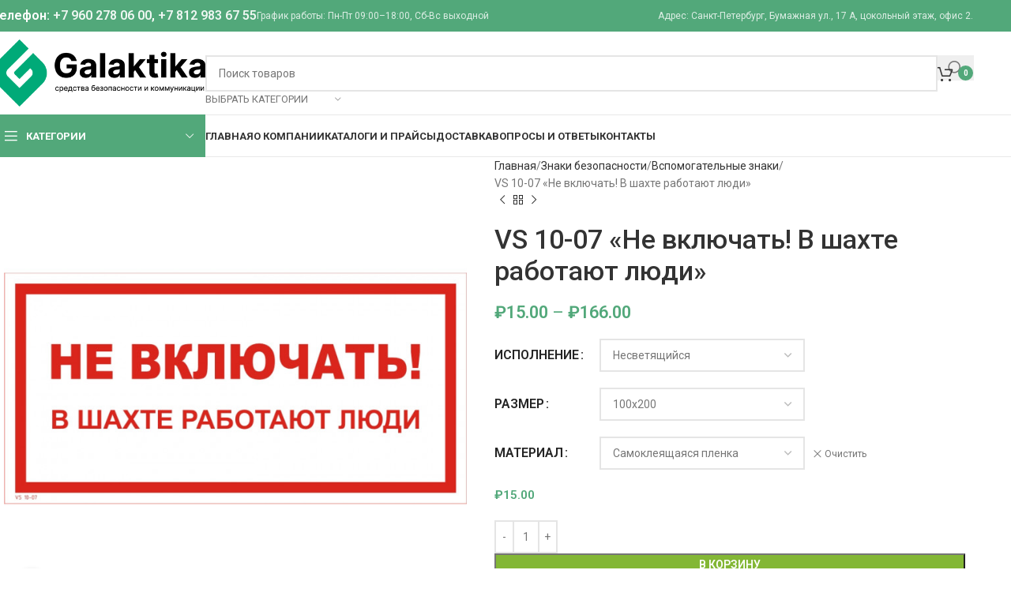

--- FILE ---
content_type: text/html; charset=UTF-8
request_url: https://galaktika-plan.ru/product/vs-10-07-ne-vklyuchat-v-shahte-rabotayut-lyudi/
body_size: 34722
content:
<!DOCTYPE html>
<html dir="ltr" lang="ru-RU" prefix="og: https://ogp.me/ns#">
<head>
	<meta charset="UTF-8">
	<link rel="profile" href="https://gmpg.org/xfn/11">
	<link rel="pingback" href="https://galaktika-plan.ru/xmlrpc.php">

	<title>VS 10-07 «Не включать! В шахте работают люди» - Галактика</title>
	<style>img:is([sizes="auto" i], [sizes^="auto," i]) { contain-intrinsic-size: 3000px 1500px }</style>
	
		<!-- All in One SEO 4.8.1.1 - aioseo.com -->
	<meta name="description" content="Знаки изготовлены по нормам ГОСТ 12.4.026-2015 на самоклеющейся пленке и ГОСТ Р 12.2.143-2009 на фотолюминесцентной пленке с отличным клеевым слоем. При этом, сила адгезии, так же будет зависеть от ровности, чистоты и температуры поверхности, на которую наноситься знак. Такие знаки устойчивы к воде и неагрессивным средам. Для размещения знаков на объектах с агрессивными факторами (абразивы, химикаты," />
	<meta name="robots" content="max-image-preview:large" />
	<link rel="canonical" href="https://galaktika-plan.ru/product/vs-10-07-ne-vklyuchat-v-shahte-rabotayut-lyudi/" />
	<meta name="generator" content="All in One SEO (AIOSEO) 4.8.1.1" />
		<meta property="og:locale" content="ru_RU" />
		<meta property="og:site_name" content="Галактика - Производство, реализация и установка визуальных средств безопасности и коммуникации." />
		<meta property="og:type" content="article" />
		<meta property="og:title" content="VS 10-07 «Не включать! В шахте работают люди» - Галактика" />
		<meta property="og:description" content="Знаки изготовлены по нормам ГОСТ 12.4.026-2015 на самоклеющейся пленке и ГОСТ Р 12.2.143-2009 на фотолюминесцентной пленке с отличным клеевым слоем. При этом, сила адгезии, так же будет зависеть от ровности, чистоты и температуры поверхности, на которую наноситься знак. Такие знаки устойчивы к воде и неагрессивным средам. Для размещения знаков на объектах с агрессивными факторами (абразивы, химикаты," />
		<meta property="og:url" content="https://galaktika-plan.ru/product/vs-10-07-ne-vklyuchat-v-shahte-rabotayut-lyudi/" />
		<meta property="article:published_time" content="2020-07-08T02:29:29+00:00" />
		<meta property="article:modified_time" content="2025-01-31T14:34:00+00:00" />
		<meta name="twitter:card" content="summary_large_image" />
		<meta name="twitter:title" content="VS 10-07 «Не включать! В шахте работают люди» - Галактика" />
		<meta name="twitter:description" content="Знаки изготовлены по нормам ГОСТ 12.4.026-2015 на самоклеющейся пленке и ГОСТ Р 12.2.143-2009 на фотолюминесцентной пленке с отличным клеевым слоем. При этом, сила адгезии, так же будет зависеть от ровности, чистоты и температуры поверхности, на которую наноситься знак. Такие знаки устойчивы к воде и неагрессивным средам. Для размещения знаков на объектах с агрессивными факторами (абразивы, химикаты," />
		<script type="application/ld+json" class="aioseo-schema">
			{"@context":"https:\/\/schema.org","@graph":[{"@type":"BreadcrumbList","@id":"https:\/\/galaktika-plan.ru\/product\/vs-10-07-ne-vklyuchat-v-shahte-rabotayut-lyudi\/#breadcrumblist","itemListElement":[{"@type":"ListItem","@id":"https:\/\/galaktika-plan.ru\/#listItem","position":1,"name":"\u0413\u043b\u0430\u0432\u043d\u0430\u044f \u0441\u0442\u0440\u0430\u043d\u0438\u0446\u0430","item":"https:\/\/galaktika-plan.ru\/","nextItem":{"@type":"ListItem","@id":"https:\/\/galaktika-plan.ru\/product\/vs-10-07-ne-vklyuchat-v-shahte-rabotayut-lyudi\/#listItem","name":"VS 10-07 \u00ab\u041d\u0435 \u0432\u043a\u043b\u044e\u0447\u0430\u0442\u044c! \u0412 \u0448\u0430\u0445\u0442\u0435 \u0440\u0430\u0431\u043e\u0442\u0430\u044e\u0442 \u043b\u044e\u0434\u0438\u00bb"}},{"@type":"ListItem","@id":"https:\/\/galaktika-plan.ru\/product\/vs-10-07-ne-vklyuchat-v-shahte-rabotayut-lyudi\/#listItem","position":2,"name":"VS 10-07 \u00ab\u041d\u0435 \u0432\u043a\u043b\u044e\u0447\u0430\u0442\u044c! \u0412 \u0448\u0430\u0445\u0442\u0435 \u0440\u0430\u0431\u043e\u0442\u0430\u044e\u0442 \u043b\u044e\u0434\u0438\u00bb","previousItem":{"@type":"ListItem","@id":"https:\/\/galaktika-plan.ru\/#listItem","name":"\u0413\u043b\u0430\u0432\u043d\u0430\u044f \u0441\u0442\u0440\u0430\u043d\u0438\u0446\u0430"}}]},{"@type":"ItemPage","@id":"https:\/\/galaktika-plan.ru\/product\/vs-10-07-ne-vklyuchat-v-shahte-rabotayut-lyudi\/#itempage","url":"https:\/\/galaktika-plan.ru\/product\/vs-10-07-ne-vklyuchat-v-shahte-rabotayut-lyudi\/","name":"VS 10-07 \u00ab\u041d\u0435 \u0432\u043a\u043b\u044e\u0447\u0430\u0442\u044c! \u0412 \u0448\u0430\u0445\u0442\u0435 \u0440\u0430\u0431\u043e\u0442\u0430\u044e\u0442 \u043b\u044e\u0434\u0438\u00bb - \u0413\u0430\u043b\u0430\u043a\u0442\u0438\u043a\u0430","description":"\u0417\u043d\u0430\u043a\u0438 \u0438\u0437\u0433\u043e\u0442\u043e\u0432\u043b\u0435\u043d\u044b \u043f\u043e \u043d\u043e\u0440\u043c\u0430\u043c \u0413\u041e\u0421\u0422 12.4.026-2015 \u043d\u0430 \u0441\u0430\u043c\u043e\u043a\u043b\u0435\u044e\u0449\u0435\u0439\u0441\u044f \u043f\u043b\u0435\u043d\u043a\u0435 \u0438 \u0413\u041e\u0421\u0422 \u0420 12.2.143-2009 \u043d\u0430 \u0444\u043e\u0442\u043e\u043b\u044e\u043c\u0438\u043d\u0435\u0441\u0446\u0435\u043d\u0442\u043d\u043e\u0439 \u043f\u043b\u0435\u043d\u043a\u0435 \u0441 \u043e\u0442\u043b\u0438\u0447\u043d\u044b\u043c \u043a\u043b\u0435\u0435\u0432\u044b\u043c \u0441\u043b\u043e\u0435\u043c. \u041f\u0440\u0438 \u044d\u0442\u043e\u043c, \u0441\u0438\u043b\u0430 \u0430\u0434\u0433\u0435\u0437\u0438\u0438, \u0442\u0430\u043a \u0436\u0435 \u0431\u0443\u0434\u0435\u0442 \u0437\u0430\u0432\u0438\u0441\u0435\u0442\u044c \u043e\u0442 \u0440\u043e\u0432\u043d\u043e\u0441\u0442\u0438, \u0447\u0438\u0441\u0442\u043e\u0442\u044b \u0438 \u0442\u0435\u043c\u043f\u0435\u0440\u0430\u0442\u0443\u0440\u044b \u043f\u043e\u0432\u0435\u0440\u0445\u043d\u043e\u0441\u0442\u0438, \u043d\u0430 \u043a\u043e\u0442\u043e\u0440\u0443\u044e \u043d\u0430\u043d\u043e\u0441\u0438\u0442\u044c\u0441\u044f \u0437\u043d\u0430\u043a. \u0422\u0430\u043a\u0438\u0435 \u0437\u043d\u0430\u043a\u0438 \u0443\u0441\u0442\u043e\u0439\u0447\u0438\u0432\u044b \u043a \u0432\u043e\u0434\u0435 \u0438 \u043d\u0435\u0430\u0433\u0440\u0435\u0441\u0441\u0438\u0432\u043d\u044b\u043c \u0441\u0440\u0435\u0434\u0430\u043c. \u0414\u043b\u044f \u0440\u0430\u0437\u043c\u0435\u0449\u0435\u043d\u0438\u044f \u0437\u043d\u0430\u043a\u043e\u0432 \u043d\u0430 \u043e\u0431\u044a\u0435\u043a\u0442\u0430\u0445 \u0441 \u0430\u0433\u0440\u0435\u0441\u0441\u0438\u0432\u043d\u044b\u043c\u0438 \u0444\u0430\u043a\u0442\u043e\u0440\u0430\u043c\u0438 (\u0430\u0431\u0440\u0430\u0437\u0438\u0432\u044b, \u0445\u0438\u043c\u0438\u043a\u0430\u0442\u044b,","inLanguage":"ru-RU","isPartOf":{"@id":"https:\/\/galaktika-plan.ru\/#website"},"breadcrumb":{"@id":"https:\/\/galaktika-plan.ru\/product\/vs-10-07-ne-vklyuchat-v-shahte-rabotayut-lyudi\/#breadcrumblist"},"image":{"@type":"ImageObject","url":"https:\/\/galaktika-plan.ru\/wp-content\/uploads\/2020\/07\/vs-10-07-700x700-1.jpg","@id":"https:\/\/galaktika-plan.ru\/product\/vs-10-07-ne-vklyuchat-v-shahte-rabotayut-lyudi\/#mainImage","width":700,"height":700},"primaryImageOfPage":{"@id":"https:\/\/galaktika-plan.ru\/product\/vs-10-07-ne-vklyuchat-v-shahte-rabotayut-lyudi\/#mainImage"},"datePublished":"2020-07-08T05:29:29+03:00","dateModified":"2025-01-31T17:34:00+03:00"},{"@type":"Organization","@id":"https:\/\/galaktika-plan.ru\/#organization","name":"\u0413\u0430\u043b\u0430\u043a\u0442\u0438\u043a\u0430","description":"\u041f\u0440\u043e\u0438\u0437\u0432\u043e\u0434\u0441\u0442\u0432\u043e, \u0440\u0435\u0430\u043b\u0438\u0437\u0430\u0446\u0438\u044f \u0438 \u0443\u0441\u0442\u0430\u043d\u043e\u0432\u043a\u0430 \u0432\u0438\u0437\u0443\u0430\u043b\u044c\u043d\u044b\u0445 \u0441\u0440\u0435\u0434\u0441\u0442\u0432 \u0431\u0435\u0437\u043e\u043f\u0430\u0441\u043d\u043e\u0441\u0442\u0438 \u0438 \u043a\u043e\u043c\u043c\u0443\u043d\u0438\u043a\u0430\u0446\u0438\u0438.","url":"https:\/\/galaktika-plan.ru\/"},{"@type":"WebSite","@id":"https:\/\/galaktika-plan.ru\/#website","url":"https:\/\/galaktika-plan.ru\/","name":"\u0413\u0430\u043b\u0430\u043a\u0442\u0438\u043a\u0430","description":"\u041f\u0440\u043e\u0438\u0437\u0432\u043e\u0434\u0441\u0442\u0432\u043e, \u0440\u0435\u0430\u043b\u0438\u0437\u0430\u0446\u0438\u044f \u0438 \u0443\u0441\u0442\u0430\u043d\u043e\u0432\u043a\u0430 \u0432\u0438\u0437\u0443\u0430\u043b\u044c\u043d\u044b\u0445 \u0441\u0440\u0435\u0434\u0441\u0442\u0432 \u0431\u0435\u0437\u043e\u043f\u0430\u0441\u043d\u043e\u0441\u0442\u0438 \u0438 \u043a\u043e\u043c\u043c\u0443\u043d\u0438\u043a\u0430\u0446\u0438\u0438.","inLanguage":"ru-RU","publisher":{"@id":"https:\/\/galaktika-plan.ru\/#organization"}}]}
		</script>
		<!-- All in One SEO -->

<link rel='dns-prefetch' href='//fonts.googleapis.com' />
<link rel="alternate" type="application/rss+xml" title="Галактика &raquo; Лента" href="https://galaktika-plan.ru/feed/" />
<link rel="alternate" type="application/rss+xml" title="Галактика &raquo; Лента комментариев" href="https://galaktika-plan.ru/comments/feed/" />
		<!-- This site uses the Google Analytics by MonsterInsights plugin v9.4.1 - Using Analytics tracking - https://www.monsterinsights.com/ -->
		<!-- Примечание: MonsterInsights в настоящее время не настроен на этом сайте. Владелец сайта должен пройти аутентификацию в Google Analytics на панели настроек MonsterInsights. -->
					<!-- No tracking code set -->
				<!-- / Google Analytics by MonsterInsights -->
		<link rel='stylesheet' id='wp-block-library-css' href='https://galaktika-plan.ru/wp-includes/css/dist/block-library/style.min.css?ver=6.8' type='text/css' media='all' />
<style id='safe-svg-svg-icon-style-inline-css' type='text/css'>
.safe-svg-cover{text-align:center}.safe-svg-cover .safe-svg-inside{display:inline-block;max-width:100%}.safe-svg-cover svg{height:100%;max-height:100%;max-width:100%;width:100%}

</style>
<style id='global-styles-inline-css' type='text/css'>
:root{--wp--preset--aspect-ratio--square: 1;--wp--preset--aspect-ratio--4-3: 4/3;--wp--preset--aspect-ratio--3-4: 3/4;--wp--preset--aspect-ratio--3-2: 3/2;--wp--preset--aspect-ratio--2-3: 2/3;--wp--preset--aspect-ratio--16-9: 16/9;--wp--preset--aspect-ratio--9-16: 9/16;--wp--preset--color--black: #000000;--wp--preset--color--cyan-bluish-gray: #abb8c3;--wp--preset--color--white: #ffffff;--wp--preset--color--pale-pink: #f78da7;--wp--preset--color--vivid-red: #cf2e2e;--wp--preset--color--luminous-vivid-orange: #ff6900;--wp--preset--color--luminous-vivid-amber: #fcb900;--wp--preset--color--light-green-cyan: #7bdcb5;--wp--preset--color--vivid-green-cyan: #00d084;--wp--preset--color--pale-cyan-blue: #8ed1fc;--wp--preset--color--vivid-cyan-blue: #0693e3;--wp--preset--color--vivid-purple: #9b51e0;--wp--preset--gradient--vivid-cyan-blue-to-vivid-purple: linear-gradient(135deg,rgba(6,147,227,1) 0%,rgb(155,81,224) 100%);--wp--preset--gradient--light-green-cyan-to-vivid-green-cyan: linear-gradient(135deg,rgb(122,220,180) 0%,rgb(0,208,130) 100%);--wp--preset--gradient--luminous-vivid-amber-to-luminous-vivid-orange: linear-gradient(135deg,rgba(252,185,0,1) 0%,rgba(255,105,0,1) 100%);--wp--preset--gradient--luminous-vivid-orange-to-vivid-red: linear-gradient(135deg,rgba(255,105,0,1) 0%,rgb(207,46,46) 100%);--wp--preset--gradient--very-light-gray-to-cyan-bluish-gray: linear-gradient(135deg,rgb(238,238,238) 0%,rgb(169,184,195) 100%);--wp--preset--gradient--cool-to-warm-spectrum: linear-gradient(135deg,rgb(74,234,220) 0%,rgb(151,120,209) 20%,rgb(207,42,186) 40%,rgb(238,44,130) 60%,rgb(251,105,98) 80%,rgb(254,248,76) 100%);--wp--preset--gradient--blush-light-purple: linear-gradient(135deg,rgb(255,206,236) 0%,rgb(152,150,240) 100%);--wp--preset--gradient--blush-bordeaux: linear-gradient(135deg,rgb(254,205,165) 0%,rgb(254,45,45) 50%,rgb(107,0,62) 100%);--wp--preset--gradient--luminous-dusk: linear-gradient(135deg,rgb(255,203,112) 0%,rgb(199,81,192) 50%,rgb(65,88,208) 100%);--wp--preset--gradient--pale-ocean: linear-gradient(135deg,rgb(255,245,203) 0%,rgb(182,227,212) 50%,rgb(51,167,181) 100%);--wp--preset--gradient--electric-grass: linear-gradient(135deg,rgb(202,248,128) 0%,rgb(113,206,126) 100%);--wp--preset--gradient--midnight: linear-gradient(135deg,rgb(2,3,129) 0%,rgb(40,116,252) 100%);--wp--preset--font-size--small: 13px;--wp--preset--font-size--medium: 20px;--wp--preset--font-size--large: 36px;--wp--preset--font-size--x-large: 42px;--wp--preset--spacing--20: 0.44rem;--wp--preset--spacing--30: 0.67rem;--wp--preset--spacing--40: 1rem;--wp--preset--spacing--50: 1.5rem;--wp--preset--spacing--60: 2.25rem;--wp--preset--spacing--70: 3.38rem;--wp--preset--spacing--80: 5.06rem;--wp--preset--shadow--natural: 6px 6px 9px rgba(0, 0, 0, 0.2);--wp--preset--shadow--deep: 12px 12px 50px rgba(0, 0, 0, 0.4);--wp--preset--shadow--sharp: 6px 6px 0px rgba(0, 0, 0, 0.2);--wp--preset--shadow--outlined: 6px 6px 0px -3px rgba(255, 255, 255, 1), 6px 6px rgba(0, 0, 0, 1);--wp--preset--shadow--crisp: 6px 6px 0px rgba(0, 0, 0, 1);}:where(body) { margin: 0; }.wp-site-blocks > .alignleft { float: left; margin-right: 2em; }.wp-site-blocks > .alignright { float: right; margin-left: 2em; }.wp-site-blocks > .aligncenter { justify-content: center; margin-left: auto; margin-right: auto; }:where(.is-layout-flex){gap: 0.5em;}:where(.is-layout-grid){gap: 0.5em;}.is-layout-flow > .alignleft{float: left;margin-inline-start: 0;margin-inline-end: 2em;}.is-layout-flow > .alignright{float: right;margin-inline-start: 2em;margin-inline-end: 0;}.is-layout-flow > .aligncenter{margin-left: auto !important;margin-right: auto !important;}.is-layout-constrained > .alignleft{float: left;margin-inline-start: 0;margin-inline-end: 2em;}.is-layout-constrained > .alignright{float: right;margin-inline-start: 2em;margin-inline-end: 0;}.is-layout-constrained > .aligncenter{margin-left: auto !important;margin-right: auto !important;}.is-layout-constrained > :where(:not(.alignleft):not(.alignright):not(.alignfull)){margin-left: auto !important;margin-right: auto !important;}body .is-layout-flex{display: flex;}.is-layout-flex{flex-wrap: wrap;align-items: center;}.is-layout-flex > :is(*, div){margin: 0;}body .is-layout-grid{display: grid;}.is-layout-grid > :is(*, div){margin: 0;}body{padding-top: 0px;padding-right: 0px;padding-bottom: 0px;padding-left: 0px;}a:where(:not(.wp-element-button)){text-decoration: none;}:root :where(.wp-element-button, .wp-block-button__link){background-color: #32373c;border-width: 0;color: #fff;font-family: inherit;font-size: inherit;line-height: inherit;padding: calc(0.667em + 2px) calc(1.333em + 2px);text-decoration: none;}.has-black-color{color: var(--wp--preset--color--black) !important;}.has-cyan-bluish-gray-color{color: var(--wp--preset--color--cyan-bluish-gray) !important;}.has-white-color{color: var(--wp--preset--color--white) !important;}.has-pale-pink-color{color: var(--wp--preset--color--pale-pink) !important;}.has-vivid-red-color{color: var(--wp--preset--color--vivid-red) !important;}.has-luminous-vivid-orange-color{color: var(--wp--preset--color--luminous-vivid-orange) !important;}.has-luminous-vivid-amber-color{color: var(--wp--preset--color--luminous-vivid-amber) !important;}.has-light-green-cyan-color{color: var(--wp--preset--color--light-green-cyan) !important;}.has-vivid-green-cyan-color{color: var(--wp--preset--color--vivid-green-cyan) !important;}.has-pale-cyan-blue-color{color: var(--wp--preset--color--pale-cyan-blue) !important;}.has-vivid-cyan-blue-color{color: var(--wp--preset--color--vivid-cyan-blue) !important;}.has-vivid-purple-color{color: var(--wp--preset--color--vivid-purple) !important;}.has-black-background-color{background-color: var(--wp--preset--color--black) !important;}.has-cyan-bluish-gray-background-color{background-color: var(--wp--preset--color--cyan-bluish-gray) !important;}.has-white-background-color{background-color: var(--wp--preset--color--white) !important;}.has-pale-pink-background-color{background-color: var(--wp--preset--color--pale-pink) !important;}.has-vivid-red-background-color{background-color: var(--wp--preset--color--vivid-red) !important;}.has-luminous-vivid-orange-background-color{background-color: var(--wp--preset--color--luminous-vivid-orange) !important;}.has-luminous-vivid-amber-background-color{background-color: var(--wp--preset--color--luminous-vivid-amber) !important;}.has-light-green-cyan-background-color{background-color: var(--wp--preset--color--light-green-cyan) !important;}.has-vivid-green-cyan-background-color{background-color: var(--wp--preset--color--vivid-green-cyan) !important;}.has-pale-cyan-blue-background-color{background-color: var(--wp--preset--color--pale-cyan-blue) !important;}.has-vivid-cyan-blue-background-color{background-color: var(--wp--preset--color--vivid-cyan-blue) !important;}.has-vivid-purple-background-color{background-color: var(--wp--preset--color--vivid-purple) !important;}.has-black-border-color{border-color: var(--wp--preset--color--black) !important;}.has-cyan-bluish-gray-border-color{border-color: var(--wp--preset--color--cyan-bluish-gray) !important;}.has-white-border-color{border-color: var(--wp--preset--color--white) !important;}.has-pale-pink-border-color{border-color: var(--wp--preset--color--pale-pink) !important;}.has-vivid-red-border-color{border-color: var(--wp--preset--color--vivid-red) !important;}.has-luminous-vivid-orange-border-color{border-color: var(--wp--preset--color--luminous-vivid-orange) !important;}.has-luminous-vivid-amber-border-color{border-color: var(--wp--preset--color--luminous-vivid-amber) !important;}.has-light-green-cyan-border-color{border-color: var(--wp--preset--color--light-green-cyan) !important;}.has-vivid-green-cyan-border-color{border-color: var(--wp--preset--color--vivid-green-cyan) !important;}.has-pale-cyan-blue-border-color{border-color: var(--wp--preset--color--pale-cyan-blue) !important;}.has-vivid-cyan-blue-border-color{border-color: var(--wp--preset--color--vivid-cyan-blue) !important;}.has-vivid-purple-border-color{border-color: var(--wp--preset--color--vivid-purple) !important;}.has-vivid-cyan-blue-to-vivid-purple-gradient-background{background: var(--wp--preset--gradient--vivid-cyan-blue-to-vivid-purple) !important;}.has-light-green-cyan-to-vivid-green-cyan-gradient-background{background: var(--wp--preset--gradient--light-green-cyan-to-vivid-green-cyan) !important;}.has-luminous-vivid-amber-to-luminous-vivid-orange-gradient-background{background: var(--wp--preset--gradient--luminous-vivid-amber-to-luminous-vivid-orange) !important;}.has-luminous-vivid-orange-to-vivid-red-gradient-background{background: var(--wp--preset--gradient--luminous-vivid-orange-to-vivid-red) !important;}.has-very-light-gray-to-cyan-bluish-gray-gradient-background{background: var(--wp--preset--gradient--very-light-gray-to-cyan-bluish-gray) !important;}.has-cool-to-warm-spectrum-gradient-background{background: var(--wp--preset--gradient--cool-to-warm-spectrum) !important;}.has-blush-light-purple-gradient-background{background: var(--wp--preset--gradient--blush-light-purple) !important;}.has-blush-bordeaux-gradient-background{background: var(--wp--preset--gradient--blush-bordeaux) !important;}.has-luminous-dusk-gradient-background{background: var(--wp--preset--gradient--luminous-dusk) !important;}.has-pale-ocean-gradient-background{background: var(--wp--preset--gradient--pale-ocean) !important;}.has-electric-grass-gradient-background{background: var(--wp--preset--gradient--electric-grass) !important;}.has-midnight-gradient-background{background: var(--wp--preset--gradient--midnight) !important;}.has-small-font-size{font-size: var(--wp--preset--font-size--small) !important;}.has-medium-font-size{font-size: var(--wp--preset--font-size--medium) !important;}.has-large-font-size{font-size: var(--wp--preset--font-size--large) !important;}.has-x-large-font-size{font-size: var(--wp--preset--font-size--x-large) !important;}
:where(.wp-block-post-template.is-layout-flex){gap: 1.25em;}:where(.wp-block-post-template.is-layout-grid){gap: 1.25em;}
:where(.wp-block-columns.is-layout-flex){gap: 2em;}:where(.wp-block-columns.is-layout-grid){gap: 2em;}
:root :where(.wp-block-pullquote){font-size: 1.5em;line-height: 1.6;}
</style>
<link rel='stylesheet' id='rs-plugin-settings-css' href='https://galaktika-plan.ru/wp-content/plugins/revslider/public/assets/css/rs6.css?ver=6.2.2' type='text/css' media='all' />
<style id='rs-plugin-settings-inline-css' type='text/css'>
#rs-demo-id {}
</style>
<link rel='stylesheet' id='robokassa_payment_admin_style_menu-css' href='https://galaktika-plan.ru/wp-content/plugins/robokassa/assets/css/menu.css?ver=6.8' type='text/css' media='all' />
<link rel='stylesheet' id='robokassa_payment_admin_style_main-css' href='https://galaktika-plan.ru/wp-content/plugins/robokassa/assets/css/main.css?ver=6.8' type='text/css' media='all' />
<link rel='stylesheet' id='robokassa_payment_podeli-css' href='https://galaktika-plan.ru/wp-content/plugins/robokassa/assets/css/payment_styles.css?ver=6.8' type='text/css' media='all' />
<style id='woocommerce-inline-inline-css' type='text/css'>
.woocommerce form .form-row .required { visibility: visible; }
</style>
<link rel='stylesheet' id='js_composer_front-css' href='https://galaktika-plan.ru/wp-content/plugins/js_composer/assets/css/js_composer.min.css?ver=8.4.1' type='text/css' media='all' />
<link rel='stylesheet' id='woodmart-style-css' href='https://galaktika-plan.ru/wp-content/themes/woodmart/css/parts/base.min.css?ver=8.1.2' type='text/css' media='all' />
<link rel='stylesheet' id='wd-helpers-wpb-elem-css' href='https://galaktika-plan.ru/wp-content/themes/woodmart/css/parts/helpers-wpb-elem.min.css?ver=8.1.2' type='text/css' media='all' />
<link rel='stylesheet' id='wd-revolution-slider-css' href='https://galaktika-plan.ru/wp-content/themes/woodmart/css/parts/int-rev-slider.min.css?ver=8.1.2' type='text/css' media='all' />
<link rel='stylesheet' id='wd-wpbakery-base-css' href='https://galaktika-plan.ru/wp-content/themes/woodmart/css/parts/int-wpb-base.min.css?ver=8.1.2' type='text/css' media='all' />
<link rel='stylesheet' id='wd-wpbakery-base-deprecated-css' href='https://galaktika-plan.ru/wp-content/themes/woodmart/css/parts/int-wpb-base-deprecated.min.css?ver=8.1.2' type='text/css' media='all' />
<link rel='stylesheet' id='wd-notices-fixed-css' href='https://galaktika-plan.ru/wp-content/themes/woodmart/css/parts/woo-opt-sticky-notices-old.min.css?ver=8.1.2' type='text/css' media='all' />
<link rel='stylesheet' id='wd-woocommerce-base-css' href='https://galaktika-plan.ru/wp-content/themes/woodmart/css/parts/woocommerce-base.min.css?ver=8.1.2' type='text/css' media='all' />
<link rel='stylesheet' id='wd-mod-star-rating-css' href='https://galaktika-plan.ru/wp-content/themes/woodmart/css/parts/mod-star-rating.min.css?ver=8.1.2' type='text/css' media='all' />
<link rel='stylesheet' id='wd-woocommerce-block-notices-css' href='https://galaktika-plan.ru/wp-content/themes/woodmart/css/parts/woo-mod-block-notices.min.css?ver=8.1.2' type='text/css' media='all' />
<link rel='stylesheet' id='wd-woo-mod-quantity-css' href='https://galaktika-plan.ru/wp-content/themes/woodmart/css/parts/woo-mod-quantity.min.css?ver=8.1.2' type='text/css' media='all' />
<link rel='stylesheet' id='wd-woo-single-prod-el-base-css' href='https://galaktika-plan.ru/wp-content/themes/woodmart/css/parts/woo-single-prod-el-base.min.css?ver=8.1.2' type='text/css' media='all' />
<link rel='stylesheet' id='wd-woo-mod-stock-status-css' href='https://galaktika-plan.ru/wp-content/themes/woodmart/css/parts/woo-mod-stock-status.min.css?ver=8.1.2' type='text/css' media='all' />
<link rel='stylesheet' id='wd-woo-mod-shop-attributes-css' href='https://galaktika-plan.ru/wp-content/themes/woodmart/css/parts/woo-mod-shop-attributes.min.css?ver=8.1.2' type='text/css' media='all' />
<link rel='stylesheet' id='wd-wp-blocks-css' href='https://galaktika-plan.ru/wp-content/themes/woodmart/css/parts/wp-blocks.min.css?ver=8.1.2' type='text/css' media='all' />
<link rel='stylesheet' id='child-style-css' href='https://galaktika-plan.ru/wp-content/themes/woodmart-child/style.css?ver=8.1.2' type='text/css' media='all' />
<link rel='stylesheet' id='wd-header-base-css' href='https://galaktika-plan.ru/wp-content/themes/woodmart/css/parts/header-base.min.css?ver=8.1.2' type='text/css' media='all' />
<link rel='stylesheet' id='wd-mod-tools-css' href='https://galaktika-plan.ru/wp-content/themes/woodmart/css/parts/mod-tools.min.css?ver=8.1.2' type='text/css' media='all' />
<link rel='stylesheet' id='wd-header-elements-base-css' href='https://galaktika-plan.ru/wp-content/themes/woodmart/css/parts/header-el-base.min.css?ver=8.1.2' type='text/css' media='all' />
<link rel='stylesheet' id='wd-header-search-css' href='https://galaktika-plan.ru/wp-content/themes/woodmart/css/parts/header-el-search.min.css?ver=8.1.2' type='text/css' media='all' />
<link rel='stylesheet' id='wd-header-search-form-css' href='https://galaktika-plan.ru/wp-content/themes/woodmart/css/parts/header-el-search-form.min.css?ver=8.1.2' type='text/css' media='all' />
<link rel='stylesheet' id='wd-wd-search-results-css' href='https://galaktika-plan.ru/wp-content/themes/woodmart/css/parts/wd-search-results.min.css?ver=8.1.2' type='text/css' media='all' />
<link rel='stylesheet' id='wd-wd-search-form-css' href='https://galaktika-plan.ru/wp-content/themes/woodmart/css/parts/wd-search-form.min.css?ver=8.1.2' type='text/css' media='all' />
<link rel='stylesheet' id='wd-wd-search-cat-css' href='https://galaktika-plan.ru/wp-content/themes/woodmart/css/parts/wd-search-cat.min.css?ver=8.1.2' type='text/css' media='all' />
<link rel='stylesheet' id='wd-header-cart-side-css' href='https://galaktika-plan.ru/wp-content/themes/woodmart/css/parts/header-el-cart-side.min.css?ver=8.1.2' type='text/css' media='all' />
<link rel='stylesheet' id='wd-header-cart-css' href='https://galaktika-plan.ru/wp-content/themes/woodmart/css/parts/header-el-cart.min.css?ver=8.1.2' type='text/css' media='all' />
<link rel='stylesheet' id='wd-widget-shopping-cart-css' href='https://galaktika-plan.ru/wp-content/themes/woodmart/css/parts/woo-widget-shopping-cart.min.css?ver=8.1.2' type='text/css' media='all' />
<link rel='stylesheet' id='wd-widget-product-list-css' href='https://galaktika-plan.ru/wp-content/themes/woodmart/css/parts/woo-widget-product-list.min.css?ver=8.1.2' type='text/css' media='all' />
<link rel='stylesheet' id='wd-header-mobile-nav-dropdown-css' href='https://galaktika-plan.ru/wp-content/themes/woodmart/css/parts/header-el-mobile-nav-dropdown.min.css?ver=8.1.2' type='text/css' media='all' />
<link rel='stylesheet' id='wd-header-categories-nav-css' href='https://galaktika-plan.ru/wp-content/themes/woodmart/css/parts/header-el-category-nav.min.css?ver=8.1.2' type='text/css' media='all' />
<link rel='stylesheet' id='wd-mod-nav-vertical-css' href='https://galaktika-plan.ru/wp-content/themes/woodmart/css/parts/mod-nav-vertical.min.css?ver=8.1.2' type='text/css' media='all' />
<link rel='stylesheet' id='wd-mod-nav-vertical-design-default-css' href='https://galaktika-plan.ru/wp-content/themes/woodmart/css/parts/mod-nav-vertical-design-default.min.css?ver=8.1.2' type='text/css' media='all' />
<link rel='stylesheet' id='wd-page-title-css' href='https://galaktika-plan.ru/wp-content/themes/woodmart/css/parts/page-title.min.css?ver=8.1.2' type='text/css' media='all' />
<link rel='stylesheet' id='wd-woo-single-prod-predefined-css' href='https://galaktika-plan.ru/wp-content/themes/woodmart/css/parts/woo-single-prod-predefined.min.css?ver=8.1.2' type='text/css' media='all' />
<link rel='stylesheet' id='wd-woo-single-prod-and-quick-view-predefined-css' href='https://galaktika-plan.ru/wp-content/themes/woodmart/css/parts/woo-single-prod-and-quick-view-predefined.min.css?ver=8.1.2' type='text/css' media='all' />
<link rel='stylesheet' id='wd-woo-single-prod-el-tabs-predefined-css' href='https://galaktika-plan.ru/wp-content/themes/woodmart/css/parts/woo-single-prod-el-tabs-predefined.min.css?ver=8.1.2' type='text/css' media='all' />
<link rel='stylesheet' id='wd-woo-single-prod-opt-base-css' href='https://galaktika-plan.ru/wp-content/themes/woodmart/css/parts/woo-single-prod-opt-base.min.css?ver=8.1.2' type='text/css' media='all' />
<link rel='stylesheet' id='wd-woo-single-prod-el-gallery-css' href='https://galaktika-plan.ru/wp-content/themes/woodmart/css/parts/woo-single-prod-el-gallery.min.css?ver=8.1.2' type='text/css' media='all' />
<link rel='stylesheet' id='wd-swiper-css' href='https://galaktika-plan.ru/wp-content/themes/woodmart/css/parts/lib-swiper.min.css?ver=8.1.2' type='text/css' media='all' />
<link rel='stylesheet' id='wd-swiper-arrows-css' href='https://galaktika-plan.ru/wp-content/themes/woodmart/css/parts/lib-swiper-arrows.min.css?ver=8.1.2' type='text/css' media='all' />
<link rel='stylesheet' id='wd-photoswipe-css' href='https://galaktika-plan.ru/wp-content/themes/woodmart/css/parts/lib-photoswipe.min.css?ver=8.1.2' type='text/css' media='all' />
<link rel='stylesheet' id='wd-woo-single-prod-el-navigation-css' href='https://galaktika-plan.ru/wp-content/themes/woodmart/css/parts/woo-single-prod-el-navigation.min.css?ver=8.1.2' type='text/css' media='all' />
<link rel='stylesheet' id='wd-woo-mod-variation-form-css' href='https://galaktika-plan.ru/wp-content/themes/woodmart/css/parts/woo-mod-variation-form.min.css?ver=8.1.2' type='text/css' media='all' />
<link rel='stylesheet' id='wd-woo-mod-swatches-base-css' href='https://galaktika-plan.ru/wp-content/themes/woodmart/css/parts/woo-mod-swatches-base.min.css?ver=8.1.2' type='text/css' media='all' />
<link rel='stylesheet' id='wd-woo-mod-variation-form-single-css' href='https://galaktika-plan.ru/wp-content/themes/woodmart/css/parts/woo-mod-variation-form-single.min.css?ver=8.1.2' type='text/css' media='all' />
<link rel='stylesheet' id='wd-woo-mod-swatches-style-1-css' href='https://galaktika-plan.ru/wp-content/themes/woodmart/css/parts/woo-mod-swatches-style-1.min.css?ver=8.1.2' type='text/css' media='all' />
<link rel='stylesheet' id='wd-woo-mod-swatches-dis-1-css' href='https://galaktika-plan.ru/wp-content/themes/woodmart/css/parts/woo-mod-swatches-dis-style-1.min.css?ver=8.1.2' type='text/css' media='all' />
<link rel='stylesheet' id='wd-tabs-css' href='https://galaktika-plan.ru/wp-content/themes/woodmart/css/parts/el-tabs.min.css?ver=8.1.2' type='text/css' media='all' />
<link rel='stylesheet' id='wd-woo-single-prod-el-tabs-opt-layout-tabs-css' href='https://galaktika-plan.ru/wp-content/themes/woodmart/css/parts/woo-single-prod-el-tabs-opt-layout-tabs.min.css?ver=8.1.2' type='text/css' media='all' />
<link rel='stylesheet' id='wd-accordion-css' href='https://galaktika-plan.ru/wp-content/themes/woodmart/css/parts/el-accordion.min.css?ver=8.1.2' type='text/css' media='all' />
<link rel='stylesheet' id='wd-accordion-elem-wpb-css' href='https://galaktika-plan.ru/wp-content/themes/woodmart/css/parts/el-accordion-wpb-elem.min.css?ver=8.1.2' type='text/css' media='all' />
<link rel='stylesheet' id='wd-product-loop-css' href='https://galaktika-plan.ru/wp-content/themes/woodmart/css/parts/woo-product-loop.min.css?ver=8.1.2' type='text/css' media='all' />
<link rel='stylesheet' id='wd-product-loop-base-css' href='https://galaktika-plan.ru/wp-content/themes/woodmart/css/parts/woo-product-loop-base.min.css?ver=8.1.2' type='text/css' media='all' />
<link rel='stylesheet' id='wd-woo-mod-add-btn-replace-css' href='https://galaktika-plan.ru/wp-content/themes/woodmart/css/parts/woo-mod-add-btn-replace.min.css?ver=8.1.2' type='text/css' media='all' />
<link rel='stylesheet' id='wd-mod-more-description-css' href='https://galaktika-plan.ru/wp-content/themes/woodmart/css/parts/mod-more-description.min.css?ver=8.1.2' type='text/css' media='all' />
<link rel='stylesheet' id='wd-mfp-popup-css' href='https://galaktika-plan.ru/wp-content/themes/woodmart/css/parts/lib-magnific-popup.min.css?ver=8.1.2' type='text/css' media='all' />
<link rel='stylesheet' id='wd-swiper-pagin-css' href='https://galaktika-plan.ru/wp-content/themes/woodmart/css/parts/lib-swiper-pagin.min.css?ver=8.1.2' type='text/css' media='all' />
<link rel='stylesheet' id='wd-footer-base-css' href='https://galaktika-plan.ru/wp-content/themes/woodmart/css/parts/footer-base.min.css?ver=8.1.2' type='text/css' media='all' />
<link rel='stylesheet' id='wd-widget-nav-css' href='https://galaktika-plan.ru/wp-content/themes/woodmart/css/parts/widget-nav.min.css?ver=8.1.2' type='text/css' media='all' />
<link rel='stylesheet' id='wd-scroll-top-css' href='https://galaktika-plan.ru/wp-content/themes/woodmart/css/parts/opt-scrolltotop.min.css?ver=8.1.2' type='text/css' media='all' />
<link rel='stylesheet' id='xts-style-theme_settings_default-css' href='https://galaktika-plan.ru/wp-content/uploads/2025/05/xts-theme_settings_default-1746443130.css?ver=8.1.2' type='text/css' media='all' />
<link rel='stylesheet' id='xts-google-fonts-css' href='https://fonts.googleapis.com/css?family=Roboto%3A400%2C600%2C500%2C700&#038;ver=8.1.2' type='text/css' media='all' />
<script type="text/javascript" src="https://galaktika-plan.ru/wp-includes/js/jquery/jquery.min.js?ver=3.7.1" id="jquery-core-js"></script>
<script type="text/javascript" src="https://galaktika-plan.ru/wp-includes/js/jquery/jquery-migrate.min.js?ver=3.4.1" id="jquery-migrate-js"></script>
<script type="text/javascript" src="https://galaktika-plan.ru/wp-content/plugins/revslider/public/assets/js/rbtools.min.js?ver=6.0" id="tp-tools-js"></script>
<script type="text/javascript" src="https://galaktika-plan.ru/wp-content/plugins/revslider/public/assets/js/rs6.min.js?ver=6.2.2" id="revmin-js"></script>
<script type="text/javascript" src="https://galaktika-plan.ru/wp-content/plugins/robokassa/assets/js/payment_widget.js?ver=6.8" id="robokassa_payment_admin_config-js"></script>
<script type="text/javascript" src="https://galaktika-plan.ru/wp-content/plugins/woocommerce/assets/js/jquery-blockui/jquery.blockUI.min.js?ver=2.7.0-wc.9.8.3" id="jquery-blockui-js" data-wp-strategy="defer"></script>
<script type="text/javascript" id="wc-add-to-cart-js-extra">
/* <![CDATA[ */
var wc_add_to_cart_params = {"ajax_url":"\/wp-admin\/admin-ajax.php","wc_ajax_url":"\/?wc-ajax=%%endpoint%%","i18n_view_cart":"\u041f\u0440\u043e\u0441\u043c\u043e\u0442\u0440 \u043a\u043e\u0440\u0437\u0438\u043d\u044b","cart_url":"https:\/\/galaktika-plan.ru\/cart\/","is_cart":"","cart_redirect_after_add":"no"};
/* ]]> */
</script>
<script type="text/javascript" src="https://galaktika-plan.ru/wp-content/plugins/woocommerce/assets/js/frontend/add-to-cart.min.js?ver=9.8.3" id="wc-add-to-cart-js" data-wp-strategy="defer"></script>
<script type="text/javascript" src="https://galaktika-plan.ru/wp-content/plugins/woocommerce/assets/js/zoom/jquery.zoom.min.js?ver=1.7.21-wc.9.8.3" id="zoom-js" defer="defer" data-wp-strategy="defer"></script>
<script type="text/javascript" id="wc-single-product-js-extra">
/* <![CDATA[ */
var wc_single_product_params = {"i18n_required_rating_text":"\u041f\u043e\u0436\u0430\u043b\u0443\u0439\u0441\u0442\u0430, \u043f\u043e\u0441\u0442\u0430\u0432\u044c\u0442\u0435 \u043e\u0446\u0435\u043d\u043a\u0443","i18n_rating_options":["1 \u0438\u0437 5 \u0437\u0432\u0451\u0437\u0434","2 \u0438\u0437 5 \u0437\u0432\u0451\u0437\u0434","3 \u0438\u0437 5 \u0437\u0432\u0451\u0437\u0434","4 \u0438\u0437 5 \u0437\u0432\u0451\u0437\u0434","5 \u0438\u0437 5 \u0437\u0432\u0451\u0437\u0434"],"i18n_product_gallery_trigger_text":"\u041f\u0440\u043e\u0441\u043c\u043e\u0442\u0440 \u0433\u0430\u043b\u0435\u0440\u0435\u0438 \u0438\u0437\u043e\u0431\u0440\u0430\u0436\u0435\u043d\u0438\u0439 \u0432 \u043f\u043e\u043b\u043d\u043e\u044d\u043a\u0440\u0430\u043d\u043d\u043e\u043c \u0440\u0435\u0436\u0438\u043c\u0435","review_rating_required":"yes","flexslider":{"rtl":false,"animation":"slide","smoothHeight":true,"directionNav":false,"controlNav":"thumbnails","slideshow":false,"animationSpeed":500,"animationLoop":false,"allowOneSlide":false},"zoom_enabled":"","zoom_options":[],"photoswipe_enabled":"","photoswipe_options":{"shareEl":false,"closeOnScroll":false,"history":false,"hideAnimationDuration":0,"showAnimationDuration":0},"flexslider_enabled":""};
/* ]]> */
</script>
<script type="text/javascript" src="https://galaktika-plan.ru/wp-content/plugins/woocommerce/assets/js/frontend/single-product.min.js?ver=9.8.3" id="wc-single-product-js" defer="defer" data-wp-strategy="defer"></script>
<script type="text/javascript" src="https://galaktika-plan.ru/wp-content/plugins/woocommerce/assets/js/js-cookie/js.cookie.min.js?ver=2.1.4-wc.9.8.3" id="js-cookie-js" defer="defer" data-wp-strategy="defer"></script>
<script type="text/javascript" id="woocommerce-js-extra">
/* <![CDATA[ */
var woocommerce_params = {"ajax_url":"\/wp-admin\/admin-ajax.php","wc_ajax_url":"\/?wc-ajax=%%endpoint%%","i18n_password_show":"\u041f\u043e\u043a\u0430\u0437\u0430\u0442\u044c \u043f\u0430\u0440\u043e\u043b\u044c","i18n_password_hide":"\u0421\u043a\u0440\u044b\u0442\u044c \u043f\u0430\u0440\u043e\u043b\u044c"};
/* ]]> */
</script>
<script type="text/javascript" src="https://galaktika-plan.ru/wp-content/plugins/woocommerce/assets/js/frontend/woocommerce.min.js?ver=9.8.3" id="woocommerce-js" defer="defer" data-wp-strategy="defer"></script>
<script type="text/javascript" src="https://galaktika-plan.ru/wp-content/plugins/js_composer/assets/js/vendors/woocommerce-add-to-cart.js?ver=8.4.1" id="vc_woocommerce-add-to-cart-js-js"></script>
<script type="text/javascript" src="https://galaktika-plan.ru/wp-content/themes/woodmart/js/scripts/global/scrollBar.min.js?ver=8.1.2" id="wd-scrollbar-js"></script>
<script type="text/javascript" id="alg-wc-checkout-files-upload-ajax-js-extra">
/* <![CDATA[ */
var ajax_object = {"ajax_url":"https:\/\/galaktika-plan.ru\/wp-admin\/admin-ajax.php"};
var alg_wc_checkout_files_upload = {"max_file_size":"10485760","max_file_size_exceeded_message":"Allowed file size exceeded (maximum 10 MB).","progress_bar_enabled":""};
/* ]]> */
</script>
<script type="text/javascript" src="https://galaktika-plan.ru/wp-content/plugins/checkout-files-upload-woocommerce/includes/js/alg-wc-checkout-files-upload-ajax.js?ver=2.2.1" id="alg-wc-checkout-files-upload-ajax-js"></script>
<script></script><link rel="https://api.w.org/" href="https://galaktika-plan.ru/wp-json/" /><link rel="alternate" title="JSON" type="application/json" href="https://galaktika-plan.ru/wp-json/wp/v2/product/17686" /><link rel="EditURI" type="application/rsd+xml" title="RSD" href="https://galaktika-plan.ru/xmlrpc.php?rsd" />
<meta name="generator" content="WordPress 6.8" />
<meta name="generator" content="WooCommerce 9.8.3" />
<link rel='shortlink' href='https://galaktika-plan.ru/?p=17686' />
<link rel="alternate" title="oEmbed (JSON)" type="application/json+oembed" href="https://galaktika-plan.ru/wp-json/oembed/1.0/embed?url=https%3A%2F%2Fgalaktika-plan.ru%2Fproduct%2Fvs-10-07-ne-vklyuchat-v-shahte-rabotayut-lyudi%2F" />
<link rel="alternate" title="oEmbed (XML)" type="text/xml+oembed" href="https://galaktika-plan.ru/wp-json/oembed/1.0/embed?url=https%3A%2F%2Fgalaktika-plan.ru%2Fproduct%2Fvs-10-07-ne-vklyuchat-v-shahte-rabotayut-lyudi%2F&#038;format=xml" />
					<meta name="viewport" content="width=device-width, initial-scale=1.0, maximum-scale=1.0, user-scalable=no">
										<noscript><style>.woocommerce-product-gallery{ opacity: 1 !important; }</style></noscript>
	<meta name="generator" content="Powered by WPBakery Page Builder - drag and drop page builder for WordPress."/>
<meta name="generator" content="Powered by Slider Revolution 6.2.2 - responsive, Mobile-Friendly Slider Plugin for WordPress with comfortable drag and drop interface." />
<link rel="icon" href="https://galaktika-plan.ru/wp-content/uploads/2020/11/cropped-android-chrome-144x144-1-32x32.png" sizes="32x32" />
<link rel="icon" href="https://galaktika-plan.ru/wp-content/uploads/2020/11/cropped-android-chrome-144x144-1-192x192.png" sizes="192x192" />
<link rel="apple-touch-icon" href="https://galaktika-plan.ru/wp-content/uploads/2020/11/cropped-android-chrome-144x144-1-180x180.png" />
<meta name="msapplication-TileImage" content="https://galaktika-plan.ru/wp-content/uploads/2020/11/cropped-android-chrome-144x144-1-270x270.png" />
<script type="text/javascript">function setREVStartSize(e){			
			try {								
				var pw = document.getElementById(e.c).parentNode.offsetWidth,
					newh;
				pw = pw===0 || isNaN(pw) ? window.innerWidth : pw;
				e.tabw = e.tabw===undefined ? 0 : parseInt(e.tabw);
				e.thumbw = e.thumbw===undefined ? 0 : parseInt(e.thumbw);
				e.tabh = e.tabh===undefined ? 0 : parseInt(e.tabh);
				e.thumbh = e.thumbh===undefined ? 0 : parseInt(e.thumbh);
				e.tabhide = e.tabhide===undefined ? 0 : parseInt(e.tabhide);
				e.thumbhide = e.thumbhide===undefined ? 0 : parseInt(e.thumbhide);
				e.mh = e.mh===undefined || e.mh=="" || e.mh==="auto" ? 0 : parseInt(e.mh,0);		
				if(e.layout==="fullscreen" || e.l==="fullscreen") 						
					newh = Math.max(e.mh,window.innerHeight);				
				else{					
					e.gw = Array.isArray(e.gw) ? e.gw : [e.gw];
					for (var i in e.rl) if (e.gw[i]===undefined || e.gw[i]===0) e.gw[i] = e.gw[i-1];					
					e.gh = e.el===undefined || e.el==="" || (Array.isArray(e.el) && e.el.length==0)? e.gh : e.el;
					e.gh = Array.isArray(e.gh) ? e.gh : [e.gh];
					for (var i in e.rl) if (e.gh[i]===undefined || e.gh[i]===0) e.gh[i] = e.gh[i-1];
										
					var nl = new Array(e.rl.length),
						ix = 0,						
						sl;					
					e.tabw = e.tabhide>=pw ? 0 : e.tabw;
					e.thumbw = e.thumbhide>=pw ? 0 : e.thumbw;
					e.tabh = e.tabhide>=pw ? 0 : e.tabh;
					e.thumbh = e.thumbhide>=pw ? 0 : e.thumbh;					
					for (var i in e.rl) nl[i] = e.rl[i]<window.innerWidth ? 0 : e.rl[i];
					sl = nl[0];									
					for (var i in nl) if (sl>nl[i] && nl[i]>0) { sl = nl[i]; ix=i;}															
					var m = pw>(e.gw[ix]+e.tabw+e.thumbw) ? 1 : (pw-(e.tabw+e.thumbw)) / (e.gw[ix]);					

					newh =  (e.type==="carousel" && e.justify==="true" ? e.gh[ix] : (e.gh[ix] * m)) + (e.tabh + e.thumbh);
				}			
				
				if(window.rs_init_css===undefined) window.rs_init_css = document.head.appendChild(document.createElement("style"));					
				document.getElementById(e.c).height = newh;
				window.rs_init_css.innerHTML += "#"+e.c+"_wrapper { height: "+newh+"px }";				
			} catch(e){
				console.log("Failure at Presize of Slider:" + e)
			}					   
		  };</script>
<style>
		
		</style><noscript><style> .wpb_animate_when_almost_visible { opacity: 1; }</style></noscript>			<style id="wd-style-header_528910-css" data-type="wd-style-header_528910">
				:root{
	--wd-top-bar-h: 40px;
	--wd-top-bar-sm-h: .00001px;
	--wd-top-bar-sticky-h: .00001px;
	--wd-top-bar-brd-w: .00001px;

	--wd-header-general-h: 105px;
	--wd-header-general-sm-h: 60px;
	--wd-header-general-sticky-h: .00001px;
	--wd-header-general-brd-w: 1px;

	--wd-header-bottom-h: 52px;
	--wd-header-bottom-sm-h: .00001px;
	--wd-header-bottom-sticky-h: .00001px;
	--wd-header-bottom-brd-w: 1px;

	--wd-header-clone-h: 60px;

	--wd-header-brd-w: calc(var(--wd-top-bar-brd-w) + var(--wd-header-general-brd-w) + var(--wd-header-bottom-brd-w));
	--wd-header-h: calc(var(--wd-top-bar-h) + var(--wd-header-general-h) + var(--wd-header-bottom-h) + var(--wd-header-brd-w));
	--wd-header-sticky-h: calc(var(--wd-top-bar-sticky-h) + var(--wd-header-general-sticky-h) + var(--wd-header-bottom-sticky-h) + var(--wd-header-clone-h) + var(--wd-header-brd-w));
	--wd-header-sm-h: calc(var(--wd-top-bar-sm-h) + var(--wd-header-general-sm-h) + var(--wd-header-bottom-sm-h) + var(--wd-header-brd-w));
}

.whb-top-bar .wd-dropdown {
	margin-top: 0px;
}

.whb-top-bar .wd-dropdown:after {
	height: 10px;
}




:root:has(.whb-general-header.whb-border-boxed) {
	--wd-header-general-brd-w: .00001px;
}

@media (max-width: 1024px) {
:root:has(.whb-general-header.whb-hidden-mobile) {
	--wd-header-general-brd-w: .00001px;
}
}

:root:has(.whb-header-bottom.whb-border-boxed) {
	--wd-header-bottom-brd-w: .00001px;
}

@media (max-width: 1024px) {
:root:has(.whb-header-bottom.whb-hidden-mobile) {
	--wd-header-bottom-brd-w: .00001px;
}
}

.whb-header-bottom .wd-dropdown {
	margin-top: 6px;
}

.whb-header-bottom .wd-dropdown:after {
	height: 16px;
}


.whb-clone.whb-sticked .wd-dropdown:not(.sub-sub-menu) {
	margin-top: 10px;
}

.whb-clone.whb-sticked .wd-dropdown:not(.sub-sub-menu):after {
	height: 20px;
}

		
.whb-top-bar {
	background-color: rgba(82, 168, 122, 1);
}

.whb-9x1ytaxq7aphtb3npidp form.searchform {
	--wd-form-height: 46px;
}
.whb-general-header {
	border-color: rgba(232, 232, 232, 1);border-bottom-width: 1px;border-bottom-style: solid;
}

.whb-header-bottom {
	border-color: rgba(232, 232, 232, 1);border-bottom-width: 1px;border-bottom-style: solid;
}
			</style>
			</head>

<body class="wp-singular product-template-default single single-product postid-17686 wp-theme-woodmart wp-child-theme-woodmart-child theme-woodmart woocommerce woocommerce-page woocommerce-no-js wrapper-full-width  categories-accordion-on woodmart-ajax-shop-on notifications-sticky wpb-js-composer js-comp-ver-8.4.1 vc_responsive">
			<script type="text/javascript" id="wd-flicker-fix">// Flicker fix.</script>	
	
	<div class="wd-page-wrapper website-wrapper">
									<header class="whb-header whb-header_528910 whb-sticky-shadow whb-scroll-slide whb-sticky-clone">
					<div class="whb-main-header">
	
<div class="whb-row whb-top-bar whb-not-sticky-row whb-with-bg whb-without-border whb-color-light whb-hidden-mobile whb-flex-flex-middle">
	<div class="container">
		<div class="whb-flex-row whb-top-bar-inner">
			<div class="whb-column whb-col-left whb-column5 whb-visible-lg">
	
<div class="wd-header-text reset-last-child whb-amk4jiy93j3k7005fwyf"><h5>Телефон: <a href="tel:+79602780600">+7 960 278 06 00</a>, <a href="tel:+78129836755">+7 812 983 67 55</a></h5></div>
</div>
<div class="whb-column whb-col-center whb-column6 whb-visible-lg">
	
<div class="wd-header-text reset-last-child whb-rpudk6yiqrfcjspf4cw3">График работы: Пн-Пт 09:00–18:00, Сб-Вс выходной</div>
</div>
<div class="whb-column whb-col-right whb-column7 whb-visible-lg">
	
<div class="wd-header-text reset-last-child whb-tk3xmvydu25vq3j2p6w5">Адрес: Санкт-Петербург, Бумажная ул., 17 А, цокольный этаж, офис 2.</div>
</div>
<div class="whb-column whb-col-mobile whb-column_mobile1 whb-hidden-lg whb-empty-column">
	</div>
		</div>
	</div>
</div>

<div class="whb-row whb-general-header whb-not-sticky-row whb-without-bg whb-border-fullwidth whb-color-dark whb-flex-flex-middle">
	<div class="container">
		<div class="whb-flex-row whb-general-header-inner">
			<div class="whb-column whb-col-left whb-column8 whb-visible-lg">
	<div class="site-logo whb-gs8bcnxektjsro21n657 wd-switch-logo">
	<a href="https://galaktika-plan.ru/" class="wd-logo wd-main-logo" rel="home" aria-label="Site logo">
		<img width="463" height="146" src="https://galaktika-plan.ru/wp-content/uploads/2020/04/galaktika_czvet.png" class="attachment-full size-full" alt="" style="max-width:270px;" decoding="async" fetchpriority="high" srcset="https://galaktika-plan.ru/wp-content/uploads/2020/04/galaktika_czvet.png 463w, https://galaktika-plan.ru/wp-content/uploads/2020/04/galaktika_czvet-300x95.png 300w" sizes="(max-width: 463px) 100vw, 463px" />	</a>
					<a href="https://galaktika-plan.ru/" class="wd-logo wd-sticky-logo" rel="home">
			<img width="463" height="146" src="https://galaktika-plan.ru/wp-content/uploads/2020/04/galaktika_czvet.png" class="attachment-full size-full" alt="" style="max-width:180px;" decoding="async" srcset="https://galaktika-plan.ru/wp-content/uploads/2020/04/galaktika_czvet.png 463w, https://galaktika-plan.ru/wp-content/uploads/2020/04/galaktika_czvet-300x95.png 300w" sizes="(max-width: 463px) 100vw, 463px" />		</a>
	</div>
</div>
<div class="whb-column whb-col-center whb-column9 whb-visible-lg">
				<div class="wd-search-form wd-header-search-form wd-display-form whb-9x1ytaxq7aphtb3npidp">
				
				
				<form role="search" method="get" class="searchform  wd-with-cat wd-style-default wd-cat-style-bordered woodmart-ajax-search" action="https://galaktika-plan.ru/"  data-thumbnail="1" data-price="1" data-post_type="product" data-count="20" data-sku="0" data-symbols_count="3">
					<input type="text" class="s" placeholder="Поиск товаров" value="" name="s" aria-label="Search" title="Поиск товаров" required/>
					<input type="hidden" name="post_type" value="product">
											<span class="wd-clear-search wd-hide"></span>
													<div class="wd-search-cat wd-scroll">
				<input type="hidden" name="product_cat" value="0">
				<a href="#" rel="nofollow" data-val="0">
					<span>
						Выбрать категории					</span>
				</a>
				<div class="wd-dropdown wd-dropdown-search-cat wd-dropdown-menu wd-scroll-content wd-design-default">
					<ul class="wd-sub-menu">
						<li style="display:none;"><a href="#" data-val="0">Выбрать категории</a></li>
							<li class="cat-item cat-item-88"><a class="pf-value" href="https://galaktika-plan.ru/product-category/znaki-bezopasnosti-1/" data-val="znaki-bezopasnosti-1" data-title="Знаки безопасности" >Знаки безопасности</a>
<ul class='children'>
	<li class="cat-item cat-item-102"><a class="pf-value" href="https://galaktika-plan.ru/product-category/znaki-bezopasnosti-1/vspomogatelnye-znaki/" data-val="vspomogatelnye-znaki" data-title="Вспомогательные знаки" >Вспомогательные знаки</a>
</li>
	<li class="cat-item cat-item-94"><a class="pf-value" href="https://galaktika-plan.ru/product-category/znaki-bezopasnosti-1/zapreshchayushchie-znaki/" data-val="zapreshchayushchie-znaki" data-title="Запрещающие знаки" >Запрещающие знаки</a>
</li>
	<li class="cat-item cat-item-99"><a class="pf-value" href="https://galaktika-plan.ru/product-category/znaki-bezopasnosti-1/znaki-medicinskogo-i-sanitarnogo-naznacheniya/" data-val="znaki-medicinskogo-i-sanitarnogo-naznacheniya" data-title="Знаки медицинского и санитарного назначения" >Знаки медицинского и санитарного назначения</a>
</li>
	<li class="cat-item cat-item-97"><a class="pf-value" href="https://galaktika-plan.ru/product-category/znaki-bezopasnosti-1/znaki-pozharnoy-bezopasnosti/" data-val="znaki-pozharnoy-bezopasnosti" data-title="Знаки пожарной безопасности" >Знаки пожарной безопасности</a>
</li>
	<li class="cat-item cat-item-101"><a class="pf-value" href="https://galaktika-plan.ru/product-category/znaki-bezopasnosti-1/znaki-elektrobezopasnosti/" data-val="znaki-elektrobezopasnosti" data-title="Знаки электробезопасности" >Знаки электробезопасности</a>
</li>
	<li class="cat-item cat-item-95"><a class="pf-value" href="https://galaktika-plan.ru/product-category/znaki-bezopasnosti-1/predpisyvayushchie-znaki/" data-val="predpisyvayushchie-znaki" data-title="Предписывающие знаки" >Предписывающие знаки</a>
</li>
	<li class="cat-item cat-item-96"><a class="pf-value" href="https://galaktika-plan.ru/product-category/znaki-bezopasnosti-1/preduprezhdayushchie-znaki-1/" data-val="preduprezhdayushchie-znaki-1" data-title="Предупреждающие знаки" >Предупреждающие знаки</a>
</li>
	<li class="cat-item cat-item-100"><a class="pf-value" href="https://galaktika-plan.ru/product-category/znaki-bezopasnosti-1/ukazatelnye-znaki/" data-val="ukazatelnye-znaki" data-title="Указательные знаки" >Указательные знаки</a>
</li>
	<li class="cat-item cat-item-98"><a class="pf-value" href="https://galaktika-plan.ru/product-category/znaki-bezopasnosti-1/evakuacionnye-znaki/" data-val="evakuacionnye-znaki" data-title="Эвакуационные знаки" >Эвакуационные знаки</a>
</li>
</ul>
</li>
	<li class="cat-item cat-item-85"><a class="pf-value" href="https://galaktika-plan.ru/product-category/napolnye-znaki-bezopasnosti/" data-val="napolnye-znaki-bezopasnosti" data-title="Напольные знаки безопасности" >Напольные знаки безопасности</a>
</li>
	<li class="cat-item cat-item-920"><a class="pf-value" href="https://galaktika-plan.ru/product-category/covid-19/" data-val="covid-19" data-title="Напольные знаки и разметка для социальной дистанции" >Напольные знаки и разметка для социальной дистанции</a>
</li>
	<li class="cat-item cat-item-84"><a class="pf-value" href="https://galaktika-plan.ru/product-category/pvh-lenta-dlya-razmetki-i-markirovki-pola/" data-val="pvh-lenta-dlya-razmetki-i-markirovki-pola" data-title="ПВХ Лента для разметки и маркировки пола" >ПВХ Лента для разметки и маркировки пола</a>
</li>
	<li class="cat-item cat-item-92"><a class="pf-value" href="https://galaktika-plan.ru/product-category/plany-evakuacii/" data-val="plany-evakuacii" data-title="Планы эвакуации" >Планы эвакуации</a>
</li>
	<li class="cat-item cat-item-76"><a class="pf-value" href="https://galaktika-plan.ru/product-category/protivoskolzyashchie-lenty/" data-val="protivoskolzyashchie-lenty" data-title="Противоскользящие ленты" >Противоскользящие ленты</a>
<ul class='children'>
	<li class="cat-item cat-item-78"><a class="pf-value" href="https://galaktika-plan.ru/product-category/protivoskolzyashchie-lenty/universalnye/" data-val="universalnye" data-title="Универсальные" >Универсальные</a>
</li>
	<li class="cat-item cat-item-122"><a class="pf-value" href="https://galaktika-plan.ru/product-category/protivoskolzyashchie-lenty/fotolyuminisczentnye/" data-val="fotolyuminisczentnye" data-title="Фотолюминисцентные" >Фотолюминисцентные</a>
</li>
</ul>
</li>
	<li class="cat-item cat-item-103"><a class="pf-value" href="https://galaktika-plan.ru/product-category/stendy-i-plakaty-bezopasnosti/" data-val="stendy-i-plakaty-bezopasnosti" data-title="Стенды и плакаты безопасности" >Стенды и плакаты безопасности</a>
<ul class='children'>
	<li class="cat-item cat-item-885"><a class="pf-value" href="https://galaktika-plan.ru/product-category/stendy-i-plakaty-bezopasnosti/avarijno-spasatelnye-raboty/" data-val="avarijno-spasatelnye-raboty" data-title="Аварийно-спасательные работы" >Аварийно-спасательные работы</a>
</li>
	<li class="cat-item cat-item-131"><a class="pf-value" href="https://galaktika-plan.ru/product-category/stendy-i-plakaty-bezopasnosti/armatura-sosudov/" data-val="armatura-sosudov" data-title="Арматура сосудов" >Арматура сосудов</a>
</li>
	<li class="cat-item cat-item-879"><a class="pf-value" href="https://galaktika-plan.ru/product-category/stendy-i-plakaty-bezopasnosti/voennaya-podgotovka/" data-val="voennaya-podgotovka" data-title="Военная подготовка" >Военная подготовка</a>
</li>
	<li class="cat-item cat-item-118"><a class="pf-value" href="https://galaktika-plan.ru/product-category/stendy-i-plakaty-bezopasnosti/gazovye-ballony/" data-val="gazovye-ballony" data-title="Газовые баллоны" >Газовые баллоны</a>
</li>
	<li class="cat-item cat-item-111"><a class="pf-value" href="https://galaktika-plan.ru/product-category/stendy-i-plakaty-bezopasnosti/grazhdanskaya-oborona/" data-val="grazhdanskaya-oborona" data-title="Гражданская оборона" >Гражданская оборона</a>
</li>
	<li class="cat-item cat-item-106"><a class="pf-value" href="https://galaktika-plan.ru/product-category/stendy-i-plakaty-bezopasnosti/gruzopodemnye-raboty/" data-val="gruzopodemnye-raboty" data-title="Грузоподъемные работы" >Грузоподъемные работы</a>
</li>
	<li class="cat-item cat-item-880"><a class="pf-value" href="https://galaktika-plan.ru/product-category/stendy-i-plakaty-bezopasnosti/derevoobrabatyvanie/" data-val="derevoobrabatyvanie" data-title="Деревообрабатывание" >Деревообрабатывание</a>
</li>
	<li class="cat-item cat-item-109"><a class="pf-value" href="https://galaktika-plan.ru/product-category/stendy-i-plakaty-bezopasnosti/detskaya-bezopasnost/" data-val="detskaya-bezopasnost" data-title="Детская безопасность" >Детская безопасность</a>
</li>
	<li class="cat-item cat-item-130"><a class="pf-value" href="https://galaktika-plan.ru/product-category/stendy-i-plakaty-bezopasnosti/znaki-dorozhnogo-dvizheniya/" data-val="znaki-dorozhnogo-dvizheniya" data-title="Знаки дорожного движения" >Знаки дорожного движения</a>
</li>
	<li class="cat-item cat-item-530"><a class="pf-value" href="https://galaktika-plan.ru/product-category/stendy-i-plakaty-bezopasnosti/terrorizm/" data-val="terrorizm" data-title="Осторожно, терроризм" >Осторожно, терроризм</a>
</li>
	<li class="cat-item cat-item-127"><a class="pf-value" href="https://galaktika-plan.ru/product-category/stendy-i-plakaty-bezopasnosti/ohrana-truda/" data-val="ohrana-truda" data-title="Охрана труда" >Охрана труда</a>
</li>
	<li class="cat-item cat-item-113"><a class="pf-value" href="https://galaktika-plan.ru/product-category/stendy-i-plakaty-bezopasnosti/pervaya-mediczinskaya-pomoshh/" data-val="pervaya-mediczinskaya-pomoshh" data-title="Первая медицинская помощь" >Первая медицинская помощь</a>
</li>
	<li class="cat-item cat-item-107"><a class="pf-value" href="https://galaktika-plan.ru/product-category/stendy-i-plakaty-bezopasnosti/perevozki-gruzovym-transportom/" data-val="perevozki-gruzovym-transportom" data-title="Перевозки грузовым транспортом" >Перевозки грузовым транспортом</a>
</li>
	<li class="cat-item cat-item-110"><a class="pf-value" href="https://galaktika-plan.ru/product-category/stendy-i-plakaty-bezopasnosti/pozharnaya-bezopasnost/" data-val="pozharnaya-bezopasnost" data-title="Пожарная безопасность" >Пожарная безопасность</a>
</li>
	<li class="cat-item cat-item-877"><a class="pf-value" href="https://galaktika-plan.ru/product-category/stendy-i-plakaty-bezopasnosti/raboty-vnutri-kolodcza/" data-val="raboty-vnutri-kolodcza" data-title="Работы внутри колодца" >Работы внутри колодца</a>
</li>
	<li class="cat-item cat-item-117"><a class="pf-value" href="https://galaktika-plan.ru/product-category/stendy-i-plakaty-bezopasnosti/raboty-na-vysote/" data-val="raboty-na-vysote" data-title="Работы на высоте" >Работы на высоте</a>
</li>
	<li class="cat-item cat-item-129"><a class="pf-value" href="https://galaktika-plan.ru/product-category/stendy-i-plakaty-bezopasnosti/raboty-na-pishhebloke/" data-val="raboty-na-pishhebloke" data-title="Работы на пищеблоке" >Работы на пищеблоке</a>
</li>
	<li class="cat-item cat-item-108"><a class="pf-value" href="https://galaktika-plan.ru/product-category/stendy-i-plakaty-bezopasnosti/remont-avtomobilya/" data-val="remont-avtomobilya" data-title="Ремонт автомобиля" >Ремонт автомобиля</a>
</li>
	<li class="cat-item cat-item-861"><a class="pf-value" href="https://galaktika-plan.ru/product-category/stendy-i-plakaty-bezopasnosti/ruchnoj-slesarnyj-instrument/" data-val="ruchnoj-slesarnyj-instrument" data-title="Ручной слесарный инструмент" >Ручной слесарный инструмент</a>
</li>
	<li class="cat-item cat-item-114"><a class="pf-value" href="https://galaktika-plan.ru/product-category/stendy-i-plakaty-bezopasnosti/svarochnye-raboty/" data-val="svarochnye-raboty" data-title="Сварочные работы" >Сварочные работы</a>
</li>
	<li class="cat-item cat-item-878"><a class="pf-value" href="https://galaktika-plan.ru/product-category/stendy-i-plakaty-bezopasnosti/shtukaturnye-raboty/" data-val="shtukaturnye-raboty" data-title="Штукатурные работы" >Штукатурные работы</a>
</li>
	<li class="cat-item cat-item-128"><a class="pf-value" href="https://galaktika-plan.ru/product-category/stendy-i-plakaty-bezopasnosti/ekologiya/" data-val="ekologiya" data-title="Экология" >Экология</a>
</li>
	<li class="cat-item cat-item-119"><a class="pf-value" href="https://galaktika-plan.ru/product-category/stendy-i-plakaty-bezopasnosti/elektrobezopasnost-pri-napryazhenii-do-1000-volt/" data-val="elektrobezopasnost-pri-napryazhenii-do-1000-volt" data-title="Электробезопасность при напряжении до 1000 вольт" >Электробезопасность при напряжении до 1000 вольт</a>
</li>
	<li class="cat-item cat-item-115"><a class="pf-value" href="https://galaktika-plan.ru/product-category/stendy-i-plakaty-bezopasnosti/elektroinstrument/" data-val="elektroinstrument" data-title="Электроинструмент" >Электроинструмент</a>
</li>
</ul>
</li>
	<li class="cat-item cat-item-134"><a class="pf-value" href="https://galaktika-plan.ru/product-category/fotolyuminesczentnye-evakuaczionnye-sistemy/" data-val="fotolyuminesczentnye-evakuaczionnye-sistemy" data-title="Фотолюминесцентные эвакуационные системы" >Фотолюминесцентные эвакуационные системы</a>
<ul class='children'>
	<li class="cat-item cat-item-138"><a class="pf-value" href="https://galaktika-plan.ru/product-category/fotolyuminesczentnye-evakuaczionnye-sistemy/montazh-fes/" data-val="montazh-fes" data-title="Монтаж ФЭС" >Монтаж ФЭС</a>
</li>
	<li class="cat-item cat-item-135"><a class="pf-value" href="https://galaktika-plan.ru/product-category/fotolyuminesczentnye-evakuaczionnye-sistemy/fotolyuminisczentnye-lenty/" data-val="fotolyuminisczentnye-lenty" data-title="Фотолюминисцентные ленты" >Фотолюминисцентные ленты</a>
</li>
	<li class="cat-item cat-item-746"><a class="pf-value" href="https://galaktika-plan.ru/product-category/fotolyuminesczentnye-evakuaczionnye-sistemy/fotolyuminisczentnye-materialy-2/" data-val="fotolyuminisczentnye-materialy-2" data-title="Фотолюминисцентные материалы" >Фотолюминисцентные материалы</a>
</li>
</ul>
</li>
					</ul>
				</div>
			</div>
								<button type="submit" class="searchsubmit">
						<span>
							Search						</span>
											</button>
				</form>

				
				
									<div class="search-results-wrapper">
						<div class="wd-dropdown-results wd-scroll wd-dropdown">
							<div class="wd-scroll-content"></div>
						</div>
					</div>
				
				
							</div>
		</div>
<div class="whb-column whb-col-right whb-column10 whb-visible-lg">
	
<div class="wd-header-cart wd-tools-element wd-design-4 cart-widget-opener whb-rzrp1ts8gllpkxpy7pr8">
	<a href="https://galaktika-plan.ru/cart/" title="Shopping cart">
		
			<span class="wd-tools-icon">
															<span class="wd-cart-number wd-tools-count">0 <span>items</span></span>
									</span>
			<span class="wd-tools-text">
				
										<span class="wd-cart-subtotal"><span class="woocommerce-Price-amount amount"><bdi><span class="woocommerce-Price-currencySymbol">&#8381;</span>0.00</bdi></span></span>
					</span>

			</a>
	</div>
</div>
<div class="whb-column whb-mobile-left whb-column_mobile2 whb-hidden-lg">
	<div class="wd-tools-element wd-header-mobile-nav wd-style-text wd-design-1 whb-g1k0m1tib7raxrwkm1t3">
	<a href="#" rel="nofollow" aria-label="Open mobile menu">
		
		<span class="wd-tools-icon">
					</span>

		<span class="wd-tools-text">Menu</span>

			</a>
</div></div>
<div class="whb-column whb-mobile-center whb-column_mobile3 whb-hidden-lg">
	<div class="site-logo whb-lt7vdqgaccmapftzurvt wd-switch-logo">
	<a href="https://galaktika-plan.ru/" class="wd-logo wd-main-logo" rel="home" aria-label="Site logo">
		<img width="463" height="146" src="https://galaktika-plan.ru/wp-content/uploads/2020/04/galaktika_czvet.png" class="attachment-full size-full" alt="" style="max-width:179px;" decoding="async" srcset="https://galaktika-plan.ru/wp-content/uploads/2020/04/galaktika_czvet.png 463w, https://galaktika-plan.ru/wp-content/uploads/2020/04/galaktika_czvet-300x95.png 300w" sizes="(max-width: 463px) 100vw, 463px" />	</a>
					<a href="https://galaktika-plan.ru/" class="wd-logo wd-sticky-logo" rel="home">
			<img width="463" height="146" src="https://galaktika-plan.ru/wp-content/uploads/2020/04/galaktika_czvet.png" class="attachment-full size-full" alt="" style="max-width:179px;" decoding="async" srcset="https://galaktika-plan.ru/wp-content/uploads/2020/04/galaktika_czvet.png 463w, https://galaktika-plan.ru/wp-content/uploads/2020/04/galaktika_czvet-300x95.png 300w" sizes="(max-width: 463px) 100vw, 463px" />		</a>
	</div>
</div>
<div class="whb-column whb-mobile-right whb-column_mobile4 whb-hidden-lg">
	
<div class="wd-header-cart wd-tools-element wd-design-4 cart-widget-opener whb-lqbw9127mdqlfvfpys1n">
	<a href="https://galaktika-plan.ru/cart/" title="Shopping cart">
		
			<span class="wd-tools-icon">
															<span class="wd-cart-number wd-tools-count">0 <span>items</span></span>
									</span>
			<span class="wd-tools-text">
				
										<span class="wd-cart-subtotal"><span class="woocommerce-Price-amount amount"><bdi><span class="woocommerce-Price-currencySymbol">&#8381;</span>0.00</bdi></span></span>
					</span>

			</a>
	</div>
</div>
		</div>
	</div>
</div>

<div class="whb-row whb-header-bottom whb-not-sticky-row whb-without-bg whb-border-fullwidth whb-color-dark whb-hidden-mobile whb-flex-flex-middle">
	<div class="container">
		<div class="whb-flex-row whb-header-bottom-inner">
			<div class="whb-column whb-col-left whb-column11 whb-visible-lg">
	
<div class="wd-header-cats wd-style-1 wd-event-hover whb-wjlcubfdmlq3d7jvmt23" role="navigation" aria-label="Header categories navigation">
	<span class="menu-opener color-scheme-light">
					<span class="menu-opener-icon"></span>
		
		<span class="menu-open-label">
			Категории		</span>
	</span>
	<div class="wd-dropdown wd-dropdown-cats">
		<ul id="menu-kategorii" class="menu wd-nav wd-nav-vertical wd-design-default"><li id="menu-item-25449" class="menu-item menu-item-type-taxonomy menu-item-object-product_cat menu-item-25449 item-level-0 menu-simple-dropdown wd-event-hover" ><a href="https://galaktika-plan.ru/product-category/covid-19/" class="woodmart-nav-link"><span class="nav-link-text">Напольные знаки и разметка для социальной дистанции</span></a></li>
<li id="menu-item-3247" class="menu-item menu-item-type-taxonomy menu-item-object-product_cat menu-item-has-children menu-item-3247 item-level-0 menu-simple-dropdown wd-event-hover" ><a href="https://galaktika-plan.ru/product-category/stendy-i-plakaty-bezopasnosti/" class="woodmart-nav-link"><span class="nav-link-text">Стенды и плакаты безопасности</span></a><div class="color-scheme-dark wd-design-default wd-dropdown-menu wd-dropdown"><div class="container wd-entry-content">
<ul class="wd-sub-menu color-scheme-dark">
	<li id="menu-item-25062" class="menu-item menu-item-type-taxonomy menu-item-object-product_cat menu-item-25062 item-level-1 wd-event-hover" ><a href="https://galaktika-plan.ru/product-category/stendy-i-plakaty-bezopasnosti/avarijno-spasatelnye-raboty/" class="woodmart-nav-link">Аварийно-спасательные работы</a></li>
	<li id="menu-item-3345" class="menu-item menu-item-type-taxonomy menu-item-object-product_cat menu-item-3345 item-level-1 wd-event-hover" ><a href="https://galaktika-plan.ru/product-category/stendy-i-plakaty-bezopasnosti/armatura-sosudov/" class="woodmart-nav-link">Арматура сосудов</a></li>
	<li id="menu-item-25063" class="menu-item menu-item-type-taxonomy menu-item-object-product_cat menu-item-25063 item-level-1 wd-event-hover" ><a href="https://galaktika-plan.ru/product-category/stendy-i-plakaty-bezopasnosti/voennaya-podgotovka/" class="woodmart-nav-link">Военная подготовка</a></li>
	<li id="menu-item-3251" class="menu-item menu-item-type-taxonomy menu-item-object-product_cat menu-item-3251 item-level-1 wd-event-hover" ><a href="https://galaktika-plan.ru/product-category/stendy-i-plakaty-bezopasnosti/gazovye-ballony/" class="woodmart-nav-link">Газовые баллоны</a></li>
	<li id="menu-item-3252" class="menu-item menu-item-type-taxonomy menu-item-object-product_cat menu-item-3252 item-level-1 wd-event-hover" ><a href="https://galaktika-plan.ru/product-category/stendy-i-plakaty-bezopasnosti/grazhdanskaya-oborona/" class="woodmart-nav-link">Гражданская оборона</a></li>
	<li id="menu-item-3253" class="menu-item menu-item-type-taxonomy menu-item-object-product_cat menu-item-3253 item-level-1 wd-event-hover" ><a href="https://galaktika-plan.ru/product-category/stendy-i-plakaty-bezopasnosti/gruzopodemnye-raboty/" class="woodmart-nav-link">Грузоподъемные работы</a></li>
	<li id="menu-item-25064" class="menu-item menu-item-type-taxonomy menu-item-object-product_cat menu-item-25064 item-level-1 wd-event-hover" ><a href="https://galaktika-plan.ru/product-category/stendy-i-plakaty-bezopasnosti/derevoobrabatyvanie/" class="woodmart-nav-link">Деревообрабатывание</a></li>
	<li id="menu-item-3249" class="menu-item menu-item-type-taxonomy menu-item-object-product_cat menu-item-3249 item-level-1 wd-event-hover" ><a href="https://galaktika-plan.ru/product-category/stendy-i-plakaty-bezopasnosti/detskaya-bezopasnost/" class="woodmart-nav-link">Детская безопасность</a></li>
	<li id="menu-item-3346" class="menu-item menu-item-type-taxonomy menu-item-object-product_cat menu-item-3346 item-level-1 wd-event-hover" ><a href="https://galaktika-plan.ru/product-category/stendy-i-plakaty-bezopasnosti/znaki-dorozhnogo-dvizheniya/" class="woodmart-nav-link">Знаки дорожного движения</a></li>
	<li id="menu-item-15692" class="menu-item menu-item-type-taxonomy menu-item-object-product_cat menu-item-15692 item-level-1 wd-event-hover" ><a href="https://galaktika-plan.ru/product-category/stendy-i-plakaty-bezopasnosti/terrorizm/" class="woodmart-nav-link">Осторожно, терроризм</a></li>
	<li id="menu-item-3347" class="menu-item menu-item-type-taxonomy menu-item-object-product_cat menu-item-3347 item-level-1 wd-event-hover" ><a href="https://galaktika-plan.ru/product-category/stendy-i-plakaty-bezopasnosti/ohrana-truda/" class="woodmart-nav-link">Охрана труда</a></li>
	<li id="menu-item-3255" class="menu-item menu-item-type-taxonomy menu-item-object-product_cat menu-item-3255 item-level-1 wd-event-hover" ><a href="https://galaktika-plan.ru/product-category/stendy-i-plakaty-bezopasnosti/pervaya-mediczinskaya-pomoshh/" class="woodmart-nav-link">Первая медицинская помощь</a></li>
	<li id="menu-item-3256" class="menu-item menu-item-type-taxonomy menu-item-object-product_cat menu-item-3256 item-level-1 wd-event-hover" ><a href="https://galaktika-plan.ru/product-category/stendy-i-plakaty-bezopasnosti/perevozki-gruzovym-transportom/" class="woodmart-nav-link">Перевозки грузовым транспортом</a></li>
	<li id="menu-item-3257" class="menu-item menu-item-type-taxonomy menu-item-object-product_cat menu-item-3257 item-level-1 wd-event-hover" ><a href="https://galaktika-plan.ru/product-category/stendy-i-plakaty-bezopasnosti/pozharnaya-bezopasnost/" class="woodmart-nav-link">Пожарная безопасность</a></li>
	<li id="menu-item-25065" class="menu-item menu-item-type-taxonomy menu-item-object-product_cat menu-item-25065 item-level-1 wd-event-hover" ><a href="https://galaktika-plan.ru/product-category/stendy-i-plakaty-bezopasnosti/raboty-vnutri-kolodcza/" class="woodmart-nav-link">Работы внутри колодца</a></li>
	<li id="menu-item-3258" class="menu-item menu-item-type-taxonomy menu-item-object-product_cat menu-item-3258 item-level-1 wd-event-hover" ><a href="https://galaktika-plan.ru/product-category/stendy-i-plakaty-bezopasnosti/raboty-na-vysote/" class="woodmart-nav-link">Работы на высоте</a></li>
	<li id="menu-item-3349" class="menu-item menu-item-type-taxonomy menu-item-object-product_cat menu-item-3349 item-level-1 wd-event-hover" ><a href="https://galaktika-plan.ru/product-category/stendy-i-plakaty-bezopasnosti/raboty-na-pishhebloke/" class="woodmart-nav-link">Работы на пищеблоке</a></li>
	<li id="menu-item-3259" class="menu-item menu-item-type-taxonomy menu-item-object-product_cat menu-item-3259 item-level-1 wd-event-hover" ><a href="https://galaktika-plan.ru/product-category/stendy-i-plakaty-bezopasnosti/remont-avtomobilya/" class="woodmart-nav-link">Ремонт автомобиля</a></li>
	<li id="menu-item-4600" class="menu-item menu-item-type-taxonomy menu-item-object-product_cat menu-item-4600 item-level-1 wd-event-hover" ><a href="https://galaktika-plan.ru/product-category/stendy-i-plakaty-bezopasnosti/ruchnoj-slesarnyj-instrument/" class="woodmart-nav-link">Ручной слесарный инструмент</a></li>
	<li id="menu-item-3261" class="menu-item menu-item-type-taxonomy menu-item-object-product_cat menu-item-3261 item-level-1 wd-event-hover" ><a href="https://galaktika-plan.ru/product-category/stendy-i-plakaty-bezopasnosti/svarochnye-raboty/" class="woodmart-nav-link">Сварочные работы</a></li>
	<li id="menu-item-25066" class="menu-item menu-item-type-taxonomy menu-item-object-product_cat menu-item-25066 item-level-1 wd-event-hover" ><a href="https://galaktika-plan.ru/product-category/stendy-i-plakaty-bezopasnosti/shtukaturnye-raboty/" class="woodmart-nav-link">Штукатурные работы</a></li>
	<li id="menu-item-3351" class="menu-item menu-item-type-taxonomy menu-item-object-product_cat menu-item-3351 item-level-1 wd-event-hover" ><a href="https://galaktika-plan.ru/product-category/stendy-i-plakaty-bezopasnosti/ekologiya/" class="woodmart-nav-link">Экология</a></li>
	<li id="menu-item-3262" class="menu-item menu-item-type-taxonomy menu-item-object-product_cat menu-item-3262 item-level-1 wd-event-hover" ><a href="https://galaktika-plan.ru/product-category/stendy-i-plakaty-bezopasnosti/elektrobezopasnost-pri-napryazhenii-do-1000-volt/" class="woodmart-nav-link">Электробезопасность при напряжении до 1000 вольт</a></li>
	<li id="menu-item-3263" class="menu-item menu-item-type-taxonomy menu-item-object-product_cat menu-item-3263 item-level-1 wd-event-hover" ><a href="https://galaktika-plan.ru/product-category/stendy-i-plakaty-bezopasnosti/elektroinstrument/" class="woodmart-nav-link">Электроинструмент</a></li>
</ul>
</div>
</div>
</li>
<li id="menu-item-3228" class="menu-item menu-item-type-taxonomy menu-item-object-product_cat current-product-ancestor menu-item-has-children menu-item-3228 item-level-0 menu-simple-dropdown wd-event-hover" ><a href="https://galaktika-plan.ru/product-category/znaki-bezopasnosti-1/" class="woodmart-nav-link"><span class="nav-link-text">Знаки безопасности</span></a><div class="color-scheme-dark wd-design-default wd-dropdown-menu wd-dropdown"><div class="container wd-entry-content">
<ul class="wd-sub-menu color-scheme-dark">
	<li id="menu-item-15690" class="menu-item menu-item-type-taxonomy menu-item-object-product_cat current-product-ancestor current-menu-parent current-product-parent menu-item-15690 item-level-1 wd-event-hover" ><a href="https://galaktika-plan.ru/product-category/znaki-bezopasnosti-1/vspomogatelnye-znaki/" class="woodmart-nav-link">Вспомогательные знаки</a></li>
	<li id="menu-item-25060" class="menu-item menu-item-type-taxonomy menu-item-object-product_cat menu-item-25060 item-level-1 wd-event-hover" ><a href="https://galaktika-plan.ru/product-category/znaki-bezopasnosti-1/zapreshchayushchie-znaki/" class="woodmart-nav-link">Запрещающие знаки</a></li>
	<li id="menu-item-3231" class="menu-item menu-item-type-taxonomy menu-item-object-product_cat menu-item-3231 item-level-1 wd-event-hover" ><a href="https://galaktika-plan.ru/product-category/znaki-bezopasnosti-1/znaki-medicinskogo-i-sanitarnogo-naznacheniya/" class="woodmart-nav-link">Знаки медицинского и санитарного назначения</a></li>
	<li id="menu-item-3232" class="menu-item menu-item-type-taxonomy menu-item-object-product_cat menu-item-3232 item-level-1 wd-event-hover" ><a href="https://galaktika-plan.ru/product-category/znaki-bezopasnosti-1/znaki-pozharnoy-bezopasnosti/" class="woodmart-nav-link">Знаки пожарной безопасности</a></li>
	<li id="menu-item-15691" class="menu-item menu-item-type-taxonomy menu-item-object-product_cat menu-item-15691 item-level-1 wd-event-hover" ><a href="https://galaktika-plan.ru/product-category/znaki-bezopasnosti-1/znaki-elektrobezopasnosti/" class="woodmart-nav-link">Знаки электробезопасности</a></li>
	<li id="menu-item-3234" class="menu-item menu-item-type-taxonomy menu-item-object-product_cat menu-item-3234 item-level-1 wd-event-hover" ><a href="https://galaktika-plan.ru/product-category/znaki-bezopasnosti-1/predpisyvayushchie-znaki/" class="woodmart-nav-link">Предписывающие знаки</a></li>
	<li id="menu-item-25061" class="menu-item menu-item-type-taxonomy menu-item-object-product_cat menu-item-25061 item-level-1 wd-event-hover" ><a href="https://galaktika-plan.ru/product-category/znaki-bezopasnosti-1/preduprezhdayushchie-znaki-1/" class="woodmart-nav-link">Предупреждающие знаки</a></li>
	<li id="menu-item-3236" class="menu-item menu-item-type-taxonomy menu-item-object-product_cat menu-item-3236 item-level-1 wd-event-hover" ><a href="https://galaktika-plan.ru/product-category/znaki-bezopasnosti-1/ukazatelnye-znaki/" class="woodmart-nav-link">Указательные знаки</a></li>
	<li id="menu-item-3237" class="menu-item menu-item-type-taxonomy menu-item-object-product_cat menu-item-3237 item-level-1 wd-event-hover" ><a href="https://galaktika-plan.ru/product-category/znaki-bezopasnosti-1/evakuacionnye-znaki/" class="woodmart-nav-link">Эвакуационные знаки</a></li>
</ul>
</div>
</div>
</li>
<li id="menu-item-3241" class="menu-item menu-item-type-taxonomy menu-item-object-product_cat menu-item-has-children menu-item-3241 item-level-0 menu-simple-dropdown wd-event-hover" ><a href="https://galaktika-plan.ru/product-category/protivoskolzyashchie-lenty/" class="woodmart-nav-link"><span class="nav-link-text">Противоскользящие ленты</span></a><div class="color-scheme-dark wd-design-default wd-dropdown-menu wd-dropdown"><div class="container wd-entry-content">
<ul class="wd-sub-menu color-scheme-dark">
	<li id="menu-item-3242" class="menu-item menu-item-type-taxonomy menu-item-object-product_cat menu-item-3242 item-level-1 wd-event-hover" ><a href="https://galaktika-plan.ru/product-category/protivoskolzyashchie-lenty/krupnozernistye/" class="woodmart-nav-link">Крупнозернистые</a></li>
	<li id="menu-item-3243" class="menu-item menu-item-type-taxonomy menu-item-object-product_cat menu-item-3243 item-level-1 wd-event-hover" ><a href="https://galaktika-plan.ru/product-category/protivoskolzyashchie-lenty/universalnye/" class="woodmart-nav-link">Универсальные</a></li>
	<li id="menu-item-3244" class="menu-item menu-item-type-taxonomy menu-item-object-product_cat menu-item-3244 item-level-1 wd-event-hover" ><a href="https://galaktika-plan.ru/product-category/protivoskolzyashchie-lenty/formuemye/" class="woodmart-nav-link">Формуемые</a></li>
	<li id="menu-item-3353" class="menu-item menu-item-type-taxonomy menu-item-object-product_cat menu-item-3353 item-level-1 wd-event-hover" ><a href="https://galaktika-plan.ru/product-category/protivoskolzyashchie-lenty/fotolyuminisczentnye/" class="woodmart-nav-link">Фотолюминисцентные</a></li>
	<li id="menu-item-15688" class="menu-item menu-item-type-custom menu-item-object-custom menu-item-15688 item-level-1 wd-event-hover" ><a href="/product-category/protivoskolzyashchie-lenty/elastichny/" class="woodmart-nav-link">Эластичные</a></li>
</ul>
</div>
</div>
</li>
<li id="menu-item-3239" class="menu-item menu-item-type-taxonomy menu-item-object-product_cat menu-item-3239 item-level-0 menu-simple-dropdown wd-event-hover" ><a href="https://galaktika-plan.ru/product-category/pvh-lenta-dlya-razmetki-i-markirovki-pola/" class="woodmart-nav-link"><span class="nav-link-text">ПВХ Лента для разметки и маркировки пола</span></a></li>
<li id="menu-item-3238" class="menu-item menu-item-type-taxonomy menu-item-object-product_cat menu-item-3238 item-level-0 menu-simple-dropdown wd-event-hover" ><a href="https://galaktika-plan.ru/product-category/napolnye-znaki-bezopasnosti/" class="woodmart-nav-link"><span class="nav-link-text">Напольные знаки безопасности</span></a></li>
<li id="menu-item-3246" class="menu-item menu-item-type-taxonomy menu-item-object-product_cat menu-item-3246 item-level-0 menu-simple-dropdown wd-event-hover" ><a href="https://galaktika-plan.ru/product-category/svetootrazhayushchaya-markirovka/" class="woodmart-nav-link"><span class="nav-link-text">Светоотражающая маркировка</span></a></li>
<li id="menu-item-3240" class="menu-item menu-item-type-taxonomy menu-item-object-product_cat menu-item-3240 item-level-0 menu-simple-dropdown wd-event-hover" ><a href="https://galaktika-plan.ru/product-category/plany-evakuacii/" class="woodmart-nav-link"><span class="nav-link-text">Планы эвакуации</span></a></li>
<li id="menu-item-3354" class="menu-item menu-item-type-taxonomy menu-item-object-product_cat menu-item-has-children menu-item-3354 item-level-0 menu-simple-dropdown wd-event-hover" ><a href="https://galaktika-plan.ru/product-category/fotolyuminesczentnye-evakuaczionnye-sistemy/" class="woodmart-nav-link"><span class="nav-link-text">Фотолюминесцентные эвакуационные системы</span></a><div class="color-scheme-dark wd-design-default wd-dropdown-menu wd-dropdown"><div class="container wd-entry-content">
<ul class="wd-sub-menu color-scheme-dark">
	<li id="menu-item-3355" class="menu-item menu-item-type-taxonomy menu-item-object-product_cat menu-item-3355 item-level-1 wd-event-hover" ><a href="https://galaktika-plan.ru/product-category/fotolyuminesczentnye-evakuaczionnye-sistemy/montazh-fes/" class="woodmart-nav-link">Монтаж ФЭС</a></li>
	<li id="menu-item-3356" class="menu-item menu-item-type-taxonomy menu-item-object-product_cat menu-item-3356 item-level-1 wd-event-hover" ><a href="https://galaktika-plan.ru/product-category/fotolyuminesczentnye-evakuaczionnye-sistemy/fotolyuminesczentnaya-razmetka-polosy-napravlyayushhie/" class="woodmart-nav-link">Фотолюминесцентная разметка, полосы, направляющие</a></li>
	<li id="menu-item-3357" class="menu-item menu-item-type-taxonomy menu-item-object-product_cat menu-item-3357 item-level-1 wd-event-hover" ><a href="https://galaktika-plan.ru/product-category/fotolyuminesczentnye-evakuaczionnye-sistemy/fotolyuminisczentnye-lenty/" class="woodmart-nav-link">Фотолюминисцентные ленты</a></li>
	<li id="menu-item-15689" class="menu-item menu-item-type-taxonomy menu-item-object-product_cat menu-item-15689 item-level-1 wd-event-hover" ><a href="https://galaktika-plan.ru/product-category/fotolyuminesczentnye-evakuaczionnye-sistemy/fotolyuminisczentnye-materialy-2/" class="woodmart-nav-link">Фотолюминисцентные материалы</a></li>
</ul>
</div>
</div>
</li>
</ul>	</div>
</div>
</div>
<div class="whb-column whb-col-center whb-column12 whb-visible-lg">
	<div class="wd-header-nav wd-header-main-nav text-left wd-design-1 whb-6kgdkbvf12frej4dofvj" role="navigation" aria-label="Main navigation">
	<ul id="menu-main-navigation" class="menu wd-nav wd-nav-main wd-style-default wd-gap-s"><li id="menu-item-2974" class="menu-item menu-item-type-post_type menu-item-object-page menu-item-home menu-item-2974 item-level-0 menu-simple-dropdown wd-event-hover" ><a href="https://galaktika-plan.ru/" class="woodmart-nav-link"><span class="nav-link-text">Главная</span></a></li>
<li id="menu-item-2962" class="menu-item menu-item-type-post_type menu-item-object-page menu-item-2962 item-level-0 menu-simple-dropdown wd-event-hover" ><a href="https://galaktika-plan.ru/company/" class="woodmart-nav-link"><span class="nav-link-text">О компании</span></a></li>
<li id="menu-item-3096" class="menu-item menu-item-type-post_type menu-item-object-page menu-item-3096 item-level-0 menu-simple-dropdown wd-event-hover" ><a href="https://galaktika-plan.ru/katalogi-i-praysy/" class="woodmart-nav-link"><span class="nav-link-text">Каталоги и прайсы</span></a></li>
<li id="menu-item-3058" class="menu-item menu-item-type-post_type menu-item-object-page menu-item-3058 item-level-0 menu-simple-dropdown wd-event-hover" ><a href="https://galaktika-plan.ru/dostavka/" class="woodmart-nav-link"><span class="nav-link-text">Доставка</span></a></li>
<li id="menu-item-2979" class="menu-item menu-item-type-post_type menu-item-object-page menu-item-2979 item-level-0 menu-simple-dropdown wd-event-hover" ><a href="https://galaktika-plan.ru/faqs/" class="woodmart-nav-link"><span class="nav-link-text">Вопросы и ответы</span></a></li>
<li id="menu-item-2968" class="menu-item menu-item-type-post_type menu-item-object-page menu-item-2968 item-level-0 menu-simple-dropdown wd-event-hover" ><a href="https://galaktika-plan.ru/contacts/" class="woodmart-nav-link"><span class="nav-link-text">Контакты</span></a></li>
</ul></div>
</div>
<div class="whb-column whb-col-right whb-column13 whb-visible-lg whb-empty-column">
	</div>
<div class="whb-column whb-col-mobile whb-column_mobile5 whb-hidden-lg whb-empty-column">
	</div>
		</div>
	</div>
</div>
</div>
				</header>
			
								<div class="wd-page-content main-page-wrapper">
		
		
		<main class="wd-content-layout content-layout-wrapper wd-builder-off" role="main">
				

	<div class="wd-content-area site-content">
	
		


<div id="product-17686" class="single-product-page single-product-content product-design-default tabs-location-standard tabs-type-tabs meta-location-add_to_cart reviews-location-tabs product-no-bg product type-product post-17686 status-publish first instock product_cat-vspomogatelnye-znaki has-post-thumbnail shipping-taxable purchasable product-type-variable has-default-attributes">

	<div class="container">

		<div class="woocommerce-notices-wrapper"></div>
		<div class="product-image-summary-wrap">
			
			<div class="product-image-summary" >
				<div class="product-image-summary-inner wd-grid-g" style="--wd-col-lg:12;--wd-gap-lg:30px;--wd-gap-sm:20px;">
					<div class="product-images wd-grid-col" style="--wd-col-lg:6;--wd-col-md:6;--wd-col-sm:12;">
						<div class="woocommerce-product-gallery woocommerce-product-gallery--with-images woocommerce-product-gallery--columns-4 images  thumbs-position-bottom images image-action-zoom">
	<div class="wd-carousel-container wd-gallery-images">
		<div class="wd-carousel-inner">

		
		<figure class="woocommerce-product-gallery__wrapper wd-carousel wd-grid" style="--wd-col-lg:1;--wd-col-md:1;--wd-col-sm:1;">
			<div class="wd-carousel-wrap">

				<div class="wd-carousel-item"><figure data-thumb="https://galaktika-plan.ru/wp-content/uploads/2020/07/vs-10-07-700x700-1-150x150.jpg" class="woocommerce-product-gallery__image"><a data-elementor-open-lightbox="no" href="https://galaktika-plan.ru/wp-content/uploads/2020/07/vs-10-07-700x700-1.jpg"><img width="700" height="700" src="https://galaktika-plan.ru/wp-content/uploads/2020/07/vs-10-07-700x700-1.jpg" class="wp-post-image wp-post-image" alt="" title="VS 10-07-700x700" data-caption="" data-src="https://galaktika-plan.ru/wp-content/uploads/2020/07/vs-10-07-700x700-1.jpg" data-large_image="https://galaktika-plan.ru/wp-content/uploads/2020/07/vs-10-07-700x700-1.jpg" data-large_image_width="700" data-large_image_height="700" decoding="async" loading="lazy" srcset="https://galaktika-plan.ru/wp-content/uploads/2020/07/vs-10-07-700x700-1.jpg 700w, https://galaktika-plan.ru/wp-content/uploads/2020/07/vs-10-07-700x700-1-600x600.jpg 600w, https://galaktika-plan.ru/wp-content/uploads/2020/07/vs-10-07-700x700-1-100x100.jpg 100w, https://galaktika-plan.ru/wp-content/uploads/2020/07/vs-10-07-700x700-1-300x300.jpg 300w, https://galaktika-plan.ru/wp-content/uploads/2020/07/vs-10-07-700x700-1-150x150.jpg 150w" sizes="auto, (max-width: 700px) 100vw, 700px" /></a></figure></div>
							</div>
		</figure>

					<div class="wd-nav-arrows wd-pos-sep wd-hover-1 wd-custom-style wd-icon-1">
			<div class="wd-btn-arrow wd-prev wd-disabled">
				<div class="wd-arrow-inner"></div>
			</div>
			<div class="wd-btn-arrow wd-next">
				<div class="wd-arrow-inner"></div>
			</div>
		</div>
		
					<div class="product-additional-galleries">
					<div class="wd-show-product-gallery-wrap wd-action-btn wd-style-icon-bg-text wd-gallery-btn"><a href="#" rel="nofollow" class="woodmart-show-product-gallery"><span>Click to enlarge</span></a></div>
					</div>
		
		</div>

			</div>

					<div class="wd-carousel-container wd-gallery-thumb">
			<div class="wd-carousel-inner">
				<div class="wd-carousel wd-grid" style="--wd-col-lg:4;--wd-col-md:4;--wd-col-sm:3;">
					<div class="wd-carousel-wrap">
											</div>
				</div>

						<div class="wd-nav-arrows wd-thumb-nav wd-custom-style wd-pos-sep wd-icon-1">
			<div class="wd-btn-arrow wd-prev wd-disabled">
				<div class="wd-arrow-inner"></div>
			</div>
			<div class="wd-btn-arrow wd-next">
				<div class="wd-arrow-inner"></div>
			</div>
		</div>
					</div>
		</div>
	</div>
					</div>
					<div class="summary entry-summary text-left wd-grid-col" style="--wd-col-lg:6;--wd-col-md:6;--wd-col-sm:12;">
						<div class="summary-inner wd-set-mb reset-last-child">
															<div class="single-breadcrumbs-wrapper wd-grid-f">
																			<nav class="wd-breadcrumbs woocommerce-breadcrumb" aria-label="Breadcrumb">				<a href="https://galaktika-plan.ru">
					Главная				</a>
			<span class="wd-delimiter"></span>				<a href="https://galaktika-plan.ru/product-category/znaki-bezopasnosti-1/">
					Знаки безопасности				</a>
			<span class="wd-delimiter"></span>				<a href="https://galaktika-plan.ru/product-category/znaki-bezopasnosti-1/vspomogatelnye-znaki/" class="wd-last-link">
					Вспомогательные знаки				</a>
			<span class="wd-delimiter"></span>				<span class="wd-last">
					VS 10-07 «Не включать! В шахте работают люди»				</span>
			</nav>																												
<div class="wd-products-nav">
			<div class="wd-event-hover">
			<a class="wd-product-nav-btn wd-btn-prev" href="https://galaktika-plan.ru/product/vs-10-06-elektromehanik-pomni-pusk-liftovyh-kontaktov-kategoricheski-zapreshhen/" aria-label="Previous product"></a>

			<div class="wd-dropdown">
				<a href="https://galaktika-plan.ru/product/vs-10-06-elektromehanik-pomni-pusk-liftovyh-kontaktov-kategoricheski-zapreshhen/" class="wd-product-nav-thumb">
					<img width="600" height="600" src="https://galaktika-plan.ru/wp-content/uploads/2020/07/vs-10-06-700x700-1-600x600.jpg" class="attachment-woocommerce_thumbnail size-woocommerce_thumbnail" alt="VS 10-06 «Электромеханик, помни! Пуск лифтовых контактов категорически запрещен»" decoding="async" loading="lazy" srcset="https://galaktika-plan.ru/wp-content/uploads/2020/07/vs-10-06-700x700-1-600x600.jpg 600w, https://galaktika-plan.ru/wp-content/uploads/2020/07/vs-10-06-700x700-1-100x100.jpg 100w, https://galaktika-plan.ru/wp-content/uploads/2020/07/vs-10-06-700x700-1-300x300.jpg 300w, https://galaktika-plan.ru/wp-content/uploads/2020/07/vs-10-06-700x700-1-150x150.jpg 150w, https://galaktika-plan.ru/wp-content/uploads/2020/07/vs-10-06-700x700-1.jpg 700w" sizes="auto, (max-width: 600px) 100vw, 600px" />				</a>

				<div class="wd-product-nav-desc">
					<a href="https://galaktika-plan.ru/product/vs-10-06-elektromehanik-pomni-pusk-liftovyh-kontaktov-kategoricheski-zapreshhen/" class="wd-entities-title">
						VS 10-06 «Электромеханик, помни! Пуск лифтовых контактов категорически запрещен»					</a>

					<span class="price">
						<span class="woocommerce-Price-amount amount"><bdi><span class="woocommerce-Price-currencySymbol">&#8381;</span>15.00</bdi></span> &ndash; <span class="woocommerce-Price-amount amount"><bdi><span class="woocommerce-Price-currencySymbol">&#8381;</span>166.00</bdi></span>					</span>
				</div>
			</div>
		</div>
	
	<a href="https://galaktika-plan.ru/shop/" class="wd-product-nav-btn wd-btn-back wd-tooltip">
		<span>
			Back to products		</span>
	</a>

			<div class="wd-event-hover">
			<a class="wd-product-nav-btn wd-btn-next" href="https://galaktika-plan.ru/product/vs-11-01-ostorozhno-yad/" aria-label="Next product"></a>

			<div class="wd-dropdown">
				<a href="https://galaktika-plan.ru/product/vs-11-01-ostorozhno-yad/" class="wd-product-nav-thumb">
					<img width="600" height="600" src="https://galaktika-plan.ru/wp-content/uploads/2020/07/vs-11-01-700x700-1-600x600.jpg" class="attachment-woocommerce_thumbnail size-woocommerce_thumbnail" alt="VS 11-01 «Осторожно! Яд»" decoding="async" loading="lazy" srcset="https://galaktika-plan.ru/wp-content/uploads/2020/07/vs-11-01-700x700-1-600x600.jpg 600w, https://galaktika-plan.ru/wp-content/uploads/2020/07/vs-11-01-700x700-1-100x100.jpg 100w, https://galaktika-plan.ru/wp-content/uploads/2020/07/vs-11-01-700x700-1-300x300.jpg 300w, https://galaktika-plan.ru/wp-content/uploads/2020/07/vs-11-01-700x700-1-150x150.jpg 150w, https://galaktika-plan.ru/wp-content/uploads/2020/07/vs-11-01-700x700-1.jpg 700w" sizes="auto, (max-width: 600px) 100vw, 600px" />				</a>

				<div class="wd-product-nav-desc">
					<a href="https://galaktika-plan.ru/product/vs-11-01-ostorozhno-yad/" class="wd-entities-title">
						VS 11-01 «Осторожно! Яд»					</a>

					<span class="price">
						<span class="woocommerce-Price-amount amount"><bdi><span class="woocommerce-Price-currencySymbol">&#8381;</span>15.00</bdi></span> &ndash; <span class="woocommerce-Price-amount amount"><bdi><span class="woocommerce-Price-currencySymbol">&#8381;</span>166.00</bdi></span>					</span>
				</div>
			</div>
		</div>
	</div>
																	</div>
							
							
<h1 class="product_title entry-title wd-entities-title">
	
	VS 10-07 «Не включать! В шахте работают люди»
	</h1>
<p class="price"><span class="woocommerce-Price-amount amount"><bdi><span class="woocommerce-Price-currencySymbol">&#8381;</span>15.00</bdi></span> &ndash; <span class="woocommerce-Price-amount amount"><bdi><span class="woocommerce-Price-currencySymbol">&#8381;</span>166.00</bdi></span></p>
					
<form class="variations_form cart wd-reset-side-lg wd-reset-bottom-md wd-label-top-md" action="https://galaktika-plan.ru/product/vs-10-07-ne-vklyuchat-v-shahte-rabotayut-lyudi/" method="post" enctype='multipart/form-data' data-product_id="17686" data-product_variations="[{&quot;attributes&quot;:{&quot;attribute_pa_ispolnenie&quot;:&quot;nesvetyashhijsya&quot;,&quot;attribute_pa_razmer-znaka&quot;:&quot;100x200&quot;,&quot;attribute_pa_material&quot;:&quot;samokleyashhayasya-plenka&quot;},&quot;availability_html&quot;:&quot;&quot;,&quot;backorders_allowed&quot;:false,&quot;dimensions&quot;:{&quot;length&quot;:&quot;&quot;,&quot;width&quot;:&quot;&quot;,&quot;height&quot;:&quot;&quot;},&quot;dimensions_html&quot;:&quot;\u041d\/\u0414&quot;,&quot;display_price&quot;:15,&quot;display_regular_price&quot;:15,&quot;image&quot;:{&quot;title&quot;:&quot;VS 10-07-700x700&quot;,&quot;caption&quot;:&quot;&quot;,&quot;url&quot;:&quot;https:\/\/galaktika-plan.ru\/wp-content\/uploads\/2020\/07\/vs-10-07-700x700-1.jpg&quot;,&quot;alt&quot;:&quot;VS 10-07-700x700&quot;,&quot;src&quot;:&quot;https:\/\/galaktika-plan.ru\/wp-content\/uploads\/2020\/07\/vs-10-07-700x700-1.jpg&quot;,&quot;srcset&quot;:&quot;https:\/\/galaktika-plan.ru\/wp-content\/uploads\/2020\/07\/vs-10-07-700x700-1.jpg 700w, https:\/\/galaktika-plan.ru\/wp-content\/uploads\/2020\/07\/vs-10-07-700x700-1-600x600.jpg 600w, https:\/\/galaktika-plan.ru\/wp-content\/uploads\/2020\/07\/vs-10-07-700x700-1-100x100.jpg 100w, https:\/\/galaktika-plan.ru\/wp-content\/uploads\/2020\/07\/vs-10-07-700x700-1-300x300.jpg 300w, https:\/\/galaktika-plan.ru\/wp-content\/uploads\/2020\/07\/vs-10-07-700x700-1-150x150.jpg 150w&quot;,&quot;sizes&quot;:&quot;(max-width: 700px) 100vw, 700px&quot;,&quot;full_src&quot;:&quot;https:\/\/galaktika-plan.ru\/wp-content\/uploads\/2020\/07\/vs-10-07-700x700-1.jpg&quot;,&quot;full_src_w&quot;:700,&quot;full_src_h&quot;:700,&quot;gallery_thumbnail_src&quot;:&quot;https:\/\/galaktika-plan.ru\/wp-content\/uploads\/2020\/07\/vs-10-07-700x700-1-150x150.jpg&quot;,&quot;gallery_thumbnail_src_w&quot;:150,&quot;gallery_thumbnail_src_h&quot;:150,&quot;thumb_src&quot;:&quot;https:\/\/galaktika-plan.ru\/wp-content\/uploads\/2020\/07\/vs-10-07-700x700-1-600x600.jpg&quot;,&quot;thumb_src_w&quot;:600,&quot;thumb_src_h&quot;:600,&quot;src_w&quot;:700,&quot;src_h&quot;:700},&quot;image_id&quot;:24708,&quot;is_downloadable&quot;:false,&quot;is_in_stock&quot;:true,&quot;is_purchasable&quot;:true,&quot;is_sold_individually&quot;:&quot;no&quot;,&quot;is_virtual&quot;:false,&quot;max_qty&quot;:&quot;&quot;,&quot;min_qty&quot;:1,&quot;price_html&quot;:&quot;&lt;span class=\&quot;price\&quot;&gt;&lt;span class=\&quot;woocommerce-Price-amount amount\&quot;&gt;&lt;bdi&gt;&lt;span class=\&quot;woocommerce-Price-currencySymbol\&quot;&gt;&amp;#8381;&lt;\/span&gt;15.00&lt;\/bdi&gt;&lt;\/span&gt;&lt;\/span&gt;&quot;,&quot;sku&quot;:&quot;&quot;,&quot;variation_description&quot;:&quot;&quot;,&quot;variation_id&quot;:70457,&quot;variation_is_active&quot;:true,&quot;variation_is_visible&quot;:true,&quot;weight&quot;:&quot;&quot;,&quot;weight_html&quot;:&quot;\u041d\/\u0414&quot;,&quot;additional_variation_images_default&quot;:[{&quot;width&quot;:700,&quot;height&quot;:700,&quot;src&quot;:&quot;https:\/\/galaktika-plan.ru\/wp-content\/uploads\/2020\/07\/vs-10-07-700x700-1.jpg&quot;,&quot;full_src&quot;:&quot;https:\/\/galaktika-plan.ru\/wp-content\/uploads\/2020\/07\/vs-10-07-700x700-1.jpg&quot;,&quot;thumbnail_src&quot;:&quot;https:\/\/galaktika-plan.ru\/wp-content\/uploads\/2020\/07\/vs-10-07-700x700-1-150x150.jpg&quot;,&quot;class&quot;:&quot;wp-post-image&quot;,&quot;alt&quot;:&quot;&quot;,&quot;title&quot;:&quot;VS 10-07-700x700&quot;,&quot;data_caption&quot;:&quot;&quot;,&quot;data_src&quot;:&quot;https:\/\/galaktika-plan.ru\/wp-content\/uploads\/2020\/07\/vs-10-07-700x700-1.jpg&quot;,&quot;data_large_image&quot;:&quot;https:\/\/galaktika-plan.ru\/wp-content\/uploads\/2020\/07\/vs-10-07-700x700-1.jpg&quot;,&quot;data_large_image_width&quot;:&quot;700&quot;,&quot;data_large_image_height&quot;:&quot;700&quot;,&quot;srcset&quot;:&quot;https:\/\/galaktika-plan.ru\/wp-content\/uploads\/2020\/07\/vs-10-07-700x700-1.jpg 700w, https:\/\/galaktika-plan.ru\/wp-content\/uploads\/2020\/07\/vs-10-07-700x700-1-600x600.jpg 600w, https:\/\/galaktika-plan.ru\/wp-content\/uploads\/2020\/07\/vs-10-07-700x700-1-100x100.jpg 100w, https:\/\/galaktika-plan.ru\/wp-content\/uploads\/2020\/07\/vs-10-07-700x700-1-300x300.jpg 300w, https:\/\/galaktika-plan.ru\/wp-content\/uploads\/2020\/07\/vs-10-07-700x700-1-150x150.jpg 150w&quot;,&quot;sizes&quot;:&quot;(max-width: 700px) 100vw, 700px&quot;}]},{&quot;attributes&quot;:{&quot;attribute_pa_ispolnenie&quot;:&quot;nesvetyashhijsya&quot;,&quot;attribute_pa_razmer-znaka&quot;:&quot;100x200&quot;,&quot;attribute_pa_material&quot;:&quot;pvh&quot;},&quot;availability_html&quot;:&quot;&quot;,&quot;backorders_allowed&quot;:false,&quot;dimensions&quot;:{&quot;length&quot;:&quot;&quot;,&quot;width&quot;:&quot;&quot;,&quot;height&quot;:&quot;&quot;},&quot;dimensions_html&quot;:&quot;\u041d\/\u0414&quot;,&quot;display_price&quot;:35,&quot;display_regular_price&quot;:35,&quot;image&quot;:{&quot;title&quot;:&quot;VS 10-07-700x700&quot;,&quot;caption&quot;:&quot;&quot;,&quot;url&quot;:&quot;https:\/\/galaktika-plan.ru\/wp-content\/uploads\/2020\/07\/vs-10-07-700x700-1.jpg&quot;,&quot;alt&quot;:&quot;VS 10-07-700x700&quot;,&quot;src&quot;:&quot;https:\/\/galaktika-plan.ru\/wp-content\/uploads\/2020\/07\/vs-10-07-700x700-1.jpg&quot;,&quot;srcset&quot;:&quot;https:\/\/galaktika-plan.ru\/wp-content\/uploads\/2020\/07\/vs-10-07-700x700-1.jpg 700w, https:\/\/galaktika-plan.ru\/wp-content\/uploads\/2020\/07\/vs-10-07-700x700-1-600x600.jpg 600w, https:\/\/galaktika-plan.ru\/wp-content\/uploads\/2020\/07\/vs-10-07-700x700-1-100x100.jpg 100w, https:\/\/galaktika-plan.ru\/wp-content\/uploads\/2020\/07\/vs-10-07-700x700-1-300x300.jpg 300w, https:\/\/galaktika-plan.ru\/wp-content\/uploads\/2020\/07\/vs-10-07-700x700-1-150x150.jpg 150w&quot;,&quot;sizes&quot;:&quot;(max-width: 700px) 100vw, 700px&quot;,&quot;full_src&quot;:&quot;https:\/\/galaktika-plan.ru\/wp-content\/uploads\/2020\/07\/vs-10-07-700x700-1.jpg&quot;,&quot;full_src_w&quot;:700,&quot;full_src_h&quot;:700,&quot;gallery_thumbnail_src&quot;:&quot;https:\/\/galaktika-plan.ru\/wp-content\/uploads\/2020\/07\/vs-10-07-700x700-1-150x150.jpg&quot;,&quot;gallery_thumbnail_src_w&quot;:150,&quot;gallery_thumbnail_src_h&quot;:150,&quot;thumb_src&quot;:&quot;https:\/\/galaktika-plan.ru\/wp-content\/uploads\/2020\/07\/vs-10-07-700x700-1-600x600.jpg&quot;,&quot;thumb_src_w&quot;:600,&quot;thumb_src_h&quot;:600,&quot;src_w&quot;:700,&quot;src_h&quot;:700},&quot;image_id&quot;:24708,&quot;is_downloadable&quot;:false,&quot;is_in_stock&quot;:true,&quot;is_purchasable&quot;:true,&quot;is_sold_individually&quot;:&quot;no&quot;,&quot;is_virtual&quot;:false,&quot;max_qty&quot;:&quot;&quot;,&quot;min_qty&quot;:1,&quot;price_html&quot;:&quot;&lt;span class=\&quot;price\&quot;&gt;&lt;span class=\&quot;woocommerce-Price-amount amount\&quot;&gt;&lt;bdi&gt;&lt;span class=\&quot;woocommerce-Price-currencySymbol\&quot;&gt;&amp;#8381;&lt;\/span&gt;35.00&lt;\/bdi&gt;&lt;\/span&gt;&lt;\/span&gt;&quot;,&quot;sku&quot;:&quot;&quot;,&quot;variation_description&quot;:&quot;&quot;,&quot;variation_id&quot;:70458,&quot;variation_is_active&quot;:true,&quot;variation_is_visible&quot;:true,&quot;weight&quot;:&quot;&quot;,&quot;weight_html&quot;:&quot;\u041d\/\u0414&quot;,&quot;additional_variation_images_default&quot;:[{&quot;width&quot;:700,&quot;height&quot;:700,&quot;src&quot;:&quot;https:\/\/galaktika-plan.ru\/wp-content\/uploads\/2020\/07\/vs-10-07-700x700-1.jpg&quot;,&quot;full_src&quot;:&quot;https:\/\/galaktika-plan.ru\/wp-content\/uploads\/2020\/07\/vs-10-07-700x700-1.jpg&quot;,&quot;thumbnail_src&quot;:&quot;https:\/\/galaktika-plan.ru\/wp-content\/uploads\/2020\/07\/vs-10-07-700x700-1-150x150.jpg&quot;,&quot;class&quot;:&quot;wp-post-image&quot;,&quot;alt&quot;:&quot;&quot;,&quot;title&quot;:&quot;VS 10-07-700x700&quot;,&quot;data_caption&quot;:&quot;&quot;,&quot;data_src&quot;:&quot;https:\/\/galaktika-plan.ru\/wp-content\/uploads\/2020\/07\/vs-10-07-700x700-1.jpg&quot;,&quot;data_large_image&quot;:&quot;https:\/\/galaktika-plan.ru\/wp-content\/uploads\/2020\/07\/vs-10-07-700x700-1.jpg&quot;,&quot;data_large_image_width&quot;:&quot;700&quot;,&quot;data_large_image_height&quot;:&quot;700&quot;,&quot;srcset&quot;:&quot;https:\/\/galaktika-plan.ru\/wp-content\/uploads\/2020\/07\/vs-10-07-700x700-1.jpg 700w, https:\/\/galaktika-plan.ru\/wp-content\/uploads\/2020\/07\/vs-10-07-700x700-1-600x600.jpg 600w, https:\/\/galaktika-plan.ru\/wp-content\/uploads\/2020\/07\/vs-10-07-700x700-1-100x100.jpg 100w, https:\/\/galaktika-plan.ru\/wp-content\/uploads\/2020\/07\/vs-10-07-700x700-1-300x300.jpg 300w, https:\/\/galaktika-plan.ru\/wp-content\/uploads\/2020\/07\/vs-10-07-700x700-1-150x150.jpg 150w&quot;,&quot;sizes&quot;:&quot;(max-width: 700px) 100vw, 700px&quot;}]},{&quot;attributes&quot;:{&quot;attribute_pa_ispolnenie&quot;:&quot;nesvetyashhijsya&quot;,&quot;attribute_pa_razmer-znaka&quot;:&quot;150x300&quot;,&quot;attribute_pa_material&quot;:&quot;samokleyashhayasya-plenka&quot;},&quot;availability_html&quot;:&quot;&quot;,&quot;backorders_allowed&quot;:false,&quot;dimensions&quot;:{&quot;length&quot;:&quot;&quot;,&quot;width&quot;:&quot;&quot;,&quot;height&quot;:&quot;&quot;},&quot;dimensions_html&quot;:&quot;\u041d\/\u0414&quot;,&quot;display_price&quot;:33,&quot;display_regular_price&quot;:33,&quot;image&quot;:{&quot;title&quot;:&quot;VS 10-07-700x700&quot;,&quot;caption&quot;:&quot;&quot;,&quot;url&quot;:&quot;https:\/\/galaktika-plan.ru\/wp-content\/uploads\/2020\/07\/vs-10-07-700x700-1.jpg&quot;,&quot;alt&quot;:&quot;VS 10-07-700x700&quot;,&quot;src&quot;:&quot;https:\/\/galaktika-plan.ru\/wp-content\/uploads\/2020\/07\/vs-10-07-700x700-1.jpg&quot;,&quot;srcset&quot;:&quot;https:\/\/galaktika-plan.ru\/wp-content\/uploads\/2020\/07\/vs-10-07-700x700-1.jpg 700w, https:\/\/galaktika-plan.ru\/wp-content\/uploads\/2020\/07\/vs-10-07-700x700-1-600x600.jpg 600w, https:\/\/galaktika-plan.ru\/wp-content\/uploads\/2020\/07\/vs-10-07-700x700-1-100x100.jpg 100w, https:\/\/galaktika-plan.ru\/wp-content\/uploads\/2020\/07\/vs-10-07-700x700-1-300x300.jpg 300w, https:\/\/galaktika-plan.ru\/wp-content\/uploads\/2020\/07\/vs-10-07-700x700-1-150x150.jpg 150w&quot;,&quot;sizes&quot;:&quot;(max-width: 700px) 100vw, 700px&quot;,&quot;full_src&quot;:&quot;https:\/\/galaktika-plan.ru\/wp-content\/uploads\/2020\/07\/vs-10-07-700x700-1.jpg&quot;,&quot;full_src_w&quot;:700,&quot;full_src_h&quot;:700,&quot;gallery_thumbnail_src&quot;:&quot;https:\/\/galaktika-plan.ru\/wp-content\/uploads\/2020\/07\/vs-10-07-700x700-1-150x150.jpg&quot;,&quot;gallery_thumbnail_src_w&quot;:150,&quot;gallery_thumbnail_src_h&quot;:150,&quot;thumb_src&quot;:&quot;https:\/\/galaktika-plan.ru\/wp-content\/uploads\/2020\/07\/vs-10-07-700x700-1-600x600.jpg&quot;,&quot;thumb_src_w&quot;:600,&quot;thumb_src_h&quot;:600,&quot;src_w&quot;:700,&quot;src_h&quot;:700},&quot;image_id&quot;:24708,&quot;is_downloadable&quot;:false,&quot;is_in_stock&quot;:true,&quot;is_purchasable&quot;:true,&quot;is_sold_individually&quot;:&quot;no&quot;,&quot;is_virtual&quot;:false,&quot;max_qty&quot;:&quot;&quot;,&quot;min_qty&quot;:1,&quot;price_html&quot;:&quot;&lt;span class=\&quot;price\&quot;&gt;&lt;span class=\&quot;woocommerce-Price-amount amount\&quot;&gt;&lt;bdi&gt;&lt;span class=\&quot;woocommerce-Price-currencySymbol\&quot;&gt;&amp;#8381;&lt;\/span&gt;33.00&lt;\/bdi&gt;&lt;\/span&gt;&lt;\/span&gt;&quot;,&quot;sku&quot;:&quot;&quot;,&quot;variation_description&quot;:&quot;&quot;,&quot;variation_id&quot;:70459,&quot;variation_is_active&quot;:true,&quot;variation_is_visible&quot;:true,&quot;weight&quot;:&quot;&quot;,&quot;weight_html&quot;:&quot;\u041d\/\u0414&quot;,&quot;additional_variation_images_default&quot;:[{&quot;width&quot;:700,&quot;height&quot;:700,&quot;src&quot;:&quot;https:\/\/galaktika-plan.ru\/wp-content\/uploads\/2020\/07\/vs-10-07-700x700-1.jpg&quot;,&quot;full_src&quot;:&quot;https:\/\/galaktika-plan.ru\/wp-content\/uploads\/2020\/07\/vs-10-07-700x700-1.jpg&quot;,&quot;thumbnail_src&quot;:&quot;https:\/\/galaktika-plan.ru\/wp-content\/uploads\/2020\/07\/vs-10-07-700x700-1-150x150.jpg&quot;,&quot;class&quot;:&quot;wp-post-image&quot;,&quot;alt&quot;:&quot;&quot;,&quot;title&quot;:&quot;VS 10-07-700x700&quot;,&quot;data_caption&quot;:&quot;&quot;,&quot;data_src&quot;:&quot;https:\/\/galaktika-plan.ru\/wp-content\/uploads\/2020\/07\/vs-10-07-700x700-1.jpg&quot;,&quot;data_large_image&quot;:&quot;https:\/\/galaktika-plan.ru\/wp-content\/uploads\/2020\/07\/vs-10-07-700x700-1.jpg&quot;,&quot;data_large_image_width&quot;:&quot;700&quot;,&quot;data_large_image_height&quot;:&quot;700&quot;,&quot;srcset&quot;:&quot;https:\/\/galaktika-plan.ru\/wp-content\/uploads\/2020\/07\/vs-10-07-700x700-1.jpg 700w, https:\/\/galaktika-plan.ru\/wp-content\/uploads\/2020\/07\/vs-10-07-700x700-1-600x600.jpg 600w, https:\/\/galaktika-plan.ru\/wp-content\/uploads\/2020\/07\/vs-10-07-700x700-1-100x100.jpg 100w, https:\/\/galaktika-plan.ru\/wp-content\/uploads\/2020\/07\/vs-10-07-700x700-1-300x300.jpg 300w, https:\/\/galaktika-plan.ru\/wp-content\/uploads\/2020\/07\/vs-10-07-700x700-1-150x150.jpg 150w&quot;,&quot;sizes&quot;:&quot;(max-width: 700px) 100vw, 700px&quot;}]},{&quot;attributes&quot;:{&quot;attribute_pa_ispolnenie&quot;:&quot;nesvetyashhijsya&quot;,&quot;attribute_pa_razmer-znaka&quot;:&quot;150x300&quot;,&quot;attribute_pa_material&quot;:&quot;pvh&quot;},&quot;availability_html&quot;:&quot;&quot;,&quot;backorders_allowed&quot;:false,&quot;dimensions&quot;:{&quot;length&quot;:&quot;&quot;,&quot;width&quot;:&quot;&quot;,&quot;height&quot;:&quot;&quot;},&quot;dimensions_html&quot;:&quot;\u041d\/\u0414&quot;,&quot;display_price&quot;:70,&quot;display_regular_price&quot;:70,&quot;image&quot;:{&quot;title&quot;:&quot;VS 10-07-700x700&quot;,&quot;caption&quot;:&quot;&quot;,&quot;url&quot;:&quot;https:\/\/galaktika-plan.ru\/wp-content\/uploads\/2020\/07\/vs-10-07-700x700-1.jpg&quot;,&quot;alt&quot;:&quot;VS 10-07-700x700&quot;,&quot;src&quot;:&quot;https:\/\/galaktika-plan.ru\/wp-content\/uploads\/2020\/07\/vs-10-07-700x700-1.jpg&quot;,&quot;srcset&quot;:&quot;https:\/\/galaktika-plan.ru\/wp-content\/uploads\/2020\/07\/vs-10-07-700x700-1.jpg 700w, https:\/\/galaktika-plan.ru\/wp-content\/uploads\/2020\/07\/vs-10-07-700x700-1-600x600.jpg 600w, https:\/\/galaktika-plan.ru\/wp-content\/uploads\/2020\/07\/vs-10-07-700x700-1-100x100.jpg 100w, https:\/\/galaktika-plan.ru\/wp-content\/uploads\/2020\/07\/vs-10-07-700x700-1-300x300.jpg 300w, https:\/\/galaktika-plan.ru\/wp-content\/uploads\/2020\/07\/vs-10-07-700x700-1-150x150.jpg 150w&quot;,&quot;sizes&quot;:&quot;(max-width: 700px) 100vw, 700px&quot;,&quot;full_src&quot;:&quot;https:\/\/galaktika-plan.ru\/wp-content\/uploads\/2020\/07\/vs-10-07-700x700-1.jpg&quot;,&quot;full_src_w&quot;:700,&quot;full_src_h&quot;:700,&quot;gallery_thumbnail_src&quot;:&quot;https:\/\/galaktika-plan.ru\/wp-content\/uploads\/2020\/07\/vs-10-07-700x700-1-150x150.jpg&quot;,&quot;gallery_thumbnail_src_w&quot;:150,&quot;gallery_thumbnail_src_h&quot;:150,&quot;thumb_src&quot;:&quot;https:\/\/galaktika-plan.ru\/wp-content\/uploads\/2020\/07\/vs-10-07-700x700-1-600x600.jpg&quot;,&quot;thumb_src_w&quot;:600,&quot;thumb_src_h&quot;:600,&quot;src_w&quot;:700,&quot;src_h&quot;:700},&quot;image_id&quot;:24708,&quot;is_downloadable&quot;:false,&quot;is_in_stock&quot;:true,&quot;is_purchasable&quot;:true,&quot;is_sold_individually&quot;:&quot;no&quot;,&quot;is_virtual&quot;:false,&quot;max_qty&quot;:&quot;&quot;,&quot;min_qty&quot;:1,&quot;price_html&quot;:&quot;&lt;span class=\&quot;price\&quot;&gt;&lt;span class=\&quot;woocommerce-Price-amount amount\&quot;&gt;&lt;bdi&gt;&lt;span class=\&quot;woocommerce-Price-currencySymbol\&quot;&gt;&amp;#8381;&lt;\/span&gt;70.00&lt;\/bdi&gt;&lt;\/span&gt;&lt;\/span&gt;&quot;,&quot;sku&quot;:&quot;&quot;,&quot;variation_description&quot;:&quot;&quot;,&quot;variation_id&quot;:70460,&quot;variation_is_active&quot;:true,&quot;variation_is_visible&quot;:true,&quot;weight&quot;:&quot;&quot;,&quot;weight_html&quot;:&quot;\u041d\/\u0414&quot;,&quot;additional_variation_images_default&quot;:[{&quot;width&quot;:700,&quot;height&quot;:700,&quot;src&quot;:&quot;https:\/\/galaktika-plan.ru\/wp-content\/uploads\/2020\/07\/vs-10-07-700x700-1.jpg&quot;,&quot;full_src&quot;:&quot;https:\/\/galaktika-plan.ru\/wp-content\/uploads\/2020\/07\/vs-10-07-700x700-1.jpg&quot;,&quot;thumbnail_src&quot;:&quot;https:\/\/galaktika-plan.ru\/wp-content\/uploads\/2020\/07\/vs-10-07-700x700-1-150x150.jpg&quot;,&quot;class&quot;:&quot;wp-post-image&quot;,&quot;alt&quot;:&quot;&quot;,&quot;title&quot;:&quot;VS 10-07-700x700&quot;,&quot;data_caption&quot;:&quot;&quot;,&quot;data_src&quot;:&quot;https:\/\/galaktika-plan.ru\/wp-content\/uploads\/2020\/07\/vs-10-07-700x700-1.jpg&quot;,&quot;data_large_image&quot;:&quot;https:\/\/galaktika-plan.ru\/wp-content\/uploads\/2020\/07\/vs-10-07-700x700-1.jpg&quot;,&quot;data_large_image_width&quot;:&quot;700&quot;,&quot;data_large_image_height&quot;:&quot;700&quot;,&quot;srcset&quot;:&quot;https:\/\/galaktika-plan.ru\/wp-content\/uploads\/2020\/07\/vs-10-07-700x700-1.jpg 700w, https:\/\/galaktika-plan.ru\/wp-content\/uploads\/2020\/07\/vs-10-07-700x700-1-600x600.jpg 600w, https:\/\/galaktika-plan.ru\/wp-content\/uploads\/2020\/07\/vs-10-07-700x700-1-100x100.jpg 100w, https:\/\/galaktika-plan.ru\/wp-content\/uploads\/2020\/07\/vs-10-07-700x700-1-300x300.jpg 300w, https:\/\/galaktika-plan.ru\/wp-content\/uploads\/2020\/07\/vs-10-07-700x700-1-150x150.jpg 150w&quot;,&quot;sizes&quot;:&quot;(max-width: 700px) 100vw, 700px&quot;}]},{&quot;attributes&quot;:{&quot;attribute_pa_ispolnenie&quot;:&quot;fotolyuminesczentnyj-24ch&quot;,&quot;attribute_pa_razmer-znaka&quot;:&quot;100x200&quot;,&quot;attribute_pa_material&quot;:&quot;samokleyashhayasya-plenka&quot;},&quot;availability_html&quot;:&quot;&quot;,&quot;backorders_allowed&quot;:false,&quot;dimensions&quot;:{&quot;length&quot;:&quot;&quot;,&quot;width&quot;:&quot;&quot;,&quot;height&quot;:&quot;&quot;},&quot;dimensions_html&quot;:&quot;\u041d\/\u0414&quot;,&quot;display_price&quot;:59,&quot;display_regular_price&quot;:59,&quot;image&quot;:{&quot;title&quot;:&quot;VS 10-07-700x700&quot;,&quot;caption&quot;:&quot;&quot;,&quot;url&quot;:&quot;https:\/\/galaktika-plan.ru\/wp-content\/uploads\/2020\/07\/vs-10-07-700x700-1.jpg&quot;,&quot;alt&quot;:&quot;VS 10-07-700x700&quot;,&quot;src&quot;:&quot;https:\/\/galaktika-plan.ru\/wp-content\/uploads\/2020\/07\/vs-10-07-700x700-1.jpg&quot;,&quot;srcset&quot;:&quot;https:\/\/galaktika-plan.ru\/wp-content\/uploads\/2020\/07\/vs-10-07-700x700-1.jpg 700w, https:\/\/galaktika-plan.ru\/wp-content\/uploads\/2020\/07\/vs-10-07-700x700-1-600x600.jpg 600w, https:\/\/galaktika-plan.ru\/wp-content\/uploads\/2020\/07\/vs-10-07-700x700-1-100x100.jpg 100w, https:\/\/galaktika-plan.ru\/wp-content\/uploads\/2020\/07\/vs-10-07-700x700-1-300x300.jpg 300w, https:\/\/galaktika-plan.ru\/wp-content\/uploads\/2020\/07\/vs-10-07-700x700-1-150x150.jpg 150w&quot;,&quot;sizes&quot;:&quot;(max-width: 700px) 100vw, 700px&quot;,&quot;full_src&quot;:&quot;https:\/\/galaktika-plan.ru\/wp-content\/uploads\/2020\/07\/vs-10-07-700x700-1.jpg&quot;,&quot;full_src_w&quot;:700,&quot;full_src_h&quot;:700,&quot;gallery_thumbnail_src&quot;:&quot;https:\/\/galaktika-plan.ru\/wp-content\/uploads\/2020\/07\/vs-10-07-700x700-1-150x150.jpg&quot;,&quot;gallery_thumbnail_src_w&quot;:150,&quot;gallery_thumbnail_src_h&quot;:150,&quot;thumb_src&quot;:&quot;https:\/\/galaktika-plan.ru\/wp-content\/uploads\/2020\/07\/vs-10-07-700x700-1-600x600.jpg&quot;,&quot;thumb_src_w&quot;:600,&quot;thumb_src_h&quot;:600,&quot;src_w&quot;:700,&quot;src_h&quot;:700},&quot;image_id&quot;:24708,&quot;is_downloadable&quot;:false,&quot;is_in_stock&quot;:true,&quot;is_purchasable&quot;:true,&quot;is_sold_individually&quot;:&quot;no&quot;,&quot;is_virtual&quot;:false,&quot;max_qty&quot;:&quot;&quot;,&quot;min_qty&quot;:1,&quot;price_html&quot;:&quot;&lt;span class=\&quot;price\&quot;&gt;&lt;span class=\&quot;woocommerce-Price-amount amount\&quot;&gt;&lt;bdi&gt;&lt;span class=\&quot;woocommerce-Price-currencySymbol\&quot;&gt;&amp;#8381;&lt;\/span&gt;59.00&lt;\/bdi&gt;&lt;\/span&gt;&lt;\/span&gt;&quot;,&quot;sku&quot;:&quot;&quot;,&quot;variation_description&quot;:&quot;&quot;,&quot;variation_id&quot;:70461,&quot;variation_is_active&quot;:true,&quot;variation_is_visible&quot;:true,&quot;weight&quot;:&quot;&quot;,&quot;weight_html&quot;:&quot;\u041d\/\u0414&quot;,&quot;additional_variation_images_default&quot;:[{&quot;width&quot;:700,&quot;height&quot;:700,&quot;src&quot;:&quot;https:\/\/galaktika-plan.ru\/wp-content\/uploads\/2020\/07\/vs-10-07-700x700-1.jpg&quot;,&quot;full_src&quot;:&quot;https:\/\/galaktika-plan.ru\/wp-content\/uploads\/2020\/07\/vs-10-07-700x700-1.jpg&quot;,&quot;thumbnail_src&quot;:&quot;https:\/\/galaktika-plan.ru\/wp-content\/uploads\/2020\/07\/vs-10-07-700x700-1-150x150.jpg&quot;,&quot;class&quot;:&quot;wp-post-image&quot;,&quot;alt&quot;:&quot;&quot;,&quot;title&quot;:&quot;VS 10-07-700x700&quot;,&quot;data_caption&quot;:&quot;&quot;,&quot;data_src&quot;:&quot;https:\/\/galaktika-plan.ru\/wp-content\/uploads\/2020\/07\/vs-10-07-700x700-1.jpg&quot;,&quot;data_large_image&quot;:&quot;https:\/\/galaktika-plan.ru\/wp-content\/uploads\/2020\/07\/vs-10-07-700x700-1.jpg&quot;,&quot;data_large_image_width&quot;:&quot;700&quot;,&quot;data_large_image_height&quot;:&quot;700&quot;,&quot;srcset&quot;:&quot;https:\/\/galaktika-plan.ru\/wp-content\/uploads\/2020\/07\/vs-10-07-700x700-1.jpg 700w, https:\/\/galaktika-plan.ru\/wp-content\/uploads\/2020\/07\/vs-10-07-700x700-1-600x600.jpg 600w, https:\/\/galaktika-plan.ru\/wp-content\/uploads\/2020\/07\/vs-10-07-700x700-1-100x100.jpg 100w, https:\/\/galaktika-plan.ru\/wp-content\/uploads\/2020\/07\/vs-10-07-700x700-1-300x300.jpg 300w, https:\/\/galaktika-plan.ru\/wp-content\/uploads\/2020\/07\/vs-10-07-700x700-1-150x150.jpg 150w&quot;,&quot;sizes&quot;:&quot;(max-width: 700px) 100vw, 700px&quot;}]},{&quot;attributes&quot;:{&quot;attribute_pa_ispolnenie&quot;:&quot;fotolyuminesczentnyj-24ch&quot;,&quot;attribute_pa_razmer-znaka&quot;:&quot;100x200&quot;,&quot;attribute_pa_material&quot;:&quot;pvh&quot;},&quot;availability_html&quot;:&quot;&quot;,&quot;backorders_allowed&quot;:false,&quot;dimensions&quot;:{&quot;length&quot;:&quot;&quot;,&quot;width&quot;:&quot;&quot;,&quot;height&quot;:&quot;&quot;},&quot;dimensions_html&quot;:&quot;\u041d\/\u0414&quot;,&quot;display_price&quot;:75,&quot;display_regular_price&quot;:75,&quot;image&quot;:{&quot;title&quot;:&quot;VS 10-07-700x700&quot;,&quot;caption&quot;:&quot;&quot;,&quot;url&quot;:&quot;https:\/\/galaktika-plan.ru\/wp-content\/uploads\/2020\/07\/vs-10-07-700x700-1.jpg&quot;,&quot;alt&quot;:&quot;VS 10-07-700x700&quot;,&quot;src&quot;:&quot;https:\/\/galaktika-plan.ru\/wp-content\/uploads\/2020\/07\/vs-10-07-700x700-1.jpg&quot;,&quot;srcset&quot;:&quot;https:\/\/galaktika-plan.ru\/wp-content\/uploads\/2020\/07\/vs-10-07-700x700-1.jpg 700w, https:\/\/galaktika-plan.ru\/wp-content\/uploads\/2020\/07\/vs-10-07-700x700-1-600x600.jpg 600w, https:\/\/galaktika-plan.ru\/wp-content\/uploads\/2020\/07\/vs-10-07-700x700-1-100x100.jpg 100w, https:\/\/galaktika-plan.ru\/wp-content\/uploads\/2020\/07\/vs-10-07-700x700-1-300x300.jpg 300w, https:\/\/galaktika-plan.ru\/wp-content\/uploads\/2020\/07\/vs-10-07-700x700-1-150x150.jpg 150w&quot;,&quot;sizes&quot;:&quot;(max-width: 700px) 100vw, 700px&quot;,&quot;full_src&quot;:&quot;https:\/\/galaktika-plan.ru\/wp-content\/uploads\/2020\/07\/vs-10-07-700x700-1.jpg&quot;,&quot;full_src_w&quot;:700,&quot;full_src_h&quot;:700,&quot;gallery_thumbnail_src&quot;:&quot;https:\/\/galaktika-plan.ru\/wp-content\/uploads\/2020\/07\/vs-10-07-700x700-1-150x150.jpg&quot;,&quot;gallery_thumbnail_src_w&quot;:150,&quot;gallery_thumbnail_src_h&quot;:150,&quot;thumb_src&quot;:&quot;https:\/\/galaktika-plan.ru\/wp-content\/uploads\/2020\/07\/vs-10-07-700x700-1-600x600.jpg&quot;,&quot;thumb_src_w&quot;:600,&quot;thumb_src_h&quot;:600,&quot;src_w&quot;:700,&quot;src_h&quot;:700},&quot;image_id&quot;:24708,&quot;is_downloadable&quot;:false,&quot;is_in_stock&quot;:true,&quot;is_purchasable&quot;:true,&quot;is_sold_individually&quot;:&quot;no&quot;,&quot;is_virtual&quot;:false,&quot;max_qty&quot;:&quot;&quot;,&quot;min_qty&quot;:1,&quot;price_html&quot;:&quot;&lt;span class=\&quot;price\&quot;&gt;&lt;span class=\&quot;woocommerce-Price-amount amount\&quot;&gt;&lt;bdi&gt;&lt;span class=\&quot;woocommerce-Price-currencySymbol\&quot;&gt;&amp;#8381;&lt;\/span&gt;75.00&lt;\/bdi&gt;&lt;\/span&gt;&lt;\/span&gt;&quot;,&quot;sku&quot;:&quot;&quot;,&quot;variation_description&quot;:&quot;&quot;,&quot;variation_id&quot;:70462,&quot;variation_is_active&quot;:true,&quot;variation_is_visible&quot;:true,&quot;weight&quot;:&quot;&quot;,&quot;weight_html&quot;:&quot;\u041d\/\u0414&quot;,&quot;additional_variation_images_default&quot;:[{&quot;width&quot;:700,&quot;height&quot;:700,&quot;src&quot;:&quot;https:\/\/galaktika-plan.ru\/wp-content\/uploads\/2020\/07\/vs-10-07-700x700-1.jpg&quot;,&quot;full_src&quot;:&quot;https:\/\/galaktika-plan.ru\/wp-content\/uploads\/2020\/07\/vs-10-07-700x700-1.jpg&quot;,&quot;thumbnail_src&quot;:&quot;https:\/\/galaktika-plan.ru\/wp-content\/uploads\/2020\/07\/vs-10-07-700x700-1-150x150.jpg&quot;,&quot;class&quot;:&quot;wp-post-image&quot;,&quot;alt&quot;:&quot;&quot;,&quot;title&quot;:&quot;VS 10-07-700x700&quot;,&quot;data_caption&quot;:&quot;&quot;,&quot;data_src&quot;:&quot;https:\/\/galaktika-plan.ru\/wp-content\/uploads\/2020\/07\/vs-10-07-700x700-1.jpg&quot;,&quot;data_large_image&quot;:&quot;https:\/\/galaktika-plan.ru\/wp-content\/uploads\/2020\/07\/vs-10-07-700x700-1.jpg&quot;,&quot;data_large_image_width&quot;:&quot;700&quot;,&quot;data_large_image_height&quot;:&quot;700&quot;,&quot;srcset&quot;:&quot;https:\/\/galaktika-plan.ru\/wp-content\/uploads\/2020\/07\/vs-10-07-700x700-1.jpg 700w, https:\/\/galaktika-plan.ru\/wp-content\/uploads\/2020\/07\/vs-10-07-700x700-1-600x600.jpg 600w, https:\/\/galaktika-plan.ru\/wp-content\/uploads\/2020\/07\/vs-10-07-700x700-1-100x100.jpg 100w, https:\/\/galaktika-plan.ru\/wp-content\/uploads\/2020\/07\/vs-10-07-700x700-1-300x300.jpg 300w, https:\/\/galaktika-plan.ru\/wp-content\/uploads\/2020\/07\/vs-10-07-700x700-1-150x150.jpg 150w&quot;,&quot;sizes&quot;:&quot;(max-width: 700px) 100vw, 700px&quot;}]},{&quot;attributes&quot;:{&quot;attribute_pa_ispolnenie&quot;:&quot;fotolyuminesczentnyj-24ch&quot;,&quot;attribute_pa_razmer-znaka&quot;:&quot;150x300&quot;,&quot;attribute_pa_material&quot;:&quot;samokleyashhayasya-plenka&quot;},&quot;availability_html&quot;:&quot;&quot;,&quot;backorders_allowed&quot;:false,&quot;dimensions&quot;:{&quot;length&quot;:&quot;&quot;,&quot;width&quot;:&quot;&quot;,&quot;height&quot;:&quot;&quot;},&quot;dimensions_html&quot;:&quot;\u041d\/\u0414&quot;,&quot;display_price&quot;:130,&quot;display_regular_price&quot;:130,&quot;image&quot;:{&quot;title&quot;:&quot;VS 10-07-700x700&quot;,&quot;caption&quot;:&quot;&quot;,&quot;url&quot;:&quot;https:\/\/galaktika-plan.ru\/wp-content\/uploads\/2020\/07\/vs-10-07-700x700-1.jpg&quot;,&quot;alt&quot;:&quot;VS 10-07-700x700&quot;,&quot;src&quot;:&quot;https:\/\/galaktika-plan.ru\/wp-content\/uploads\/2020\/07\/vs-10-07-700x700-1.jpg&quot;,&quot;srcset&quot;:&quot;https:\/\/galaktika-plan.ru\/wp-content\/uploads\/2020\/07\/vs-10-07-700x700-1.jpg 700w, https:\/\/galaktika-plan.ru\/wp-content\/uploads\/2020\/07\/vs-10-07-700x700-1-600x600.jpg 600w, https:\/\/galaktika-plan.ru\/wp-content\/uploads\/2020\/07\/vs-10-07-700x700-1-100x100.jpg 100w, https:\/\/galaktika-plan.ru\/wp-content\/uploads\/2020\/07\/vs-10-07-700x700-1-300x300.jpg 300w, https:\/\/galaktika-plan.ru\/wp-content\/uploads\/2020\/07\/vs-10-07-700x700-1-150x150.jpg 150w&quot;,&quot;sizes&quot;:&quot;(max-width: 700px) 100vw, 700px&quot;,&quot;full_src&quot;:&quot;https:\/\/galaktika-plan.ru\/wp-content\/uploads\/2020\/07\/vs-10-07-700x700-1.jpg&quot;,&quot;full_src_w&quot;:700,&quot;full_src_h&quot;:700,&quot;gallery_thumbnail_src&quot;:&quot;https:\/\/galaktika-plan.ru\/wp-content\/uploads\/2020\/07\/vs-10-07-700x700-1-150x150.jpg&quot;,&quot;gallery_thumbnail_src_w&quot;:150,&quot;gallery_thumbnail_src_h&quot;:150,&quot;thumb_src&quot;:&quot;https:\/\/galaktika-plan.ru\/wp-content\/uploads\/2020\/07\/vs-10-07-700x700-1-600x600.jpg&quot;,&quot;thumb_src_w&quot;:600,&quot;thumb_src_h&quot;:600,&quot;src_w&quot;:700,&quot;src_h&quot;:700},&quot;image_id&quot;:24708,&quot;is_downloadable&quot;:false,&quot;is_in_stock&quot;:true,&quot;is_purchasable&quot;:true,&quot;is_sold_individually&quot;:&quot;no&quot;,&quot;is_virtual&quot;:false,&quot;max_qty&quot;:&quot;&quot;,&quot;min_qty&quot;:1,&quot;price_html&quot;:&quot;&lt;span class=\&quot;price\&quot;&gt;&lt;span class=\&quot;woocommerce-Price-amount amount\&quot;&gt;&lt;bdi&gt;&lt;span class=\&quot;woocommerce-Price-currencySymbol\&quot;&gt;&amp;#8381;&lt;\/span&gt;130.00&lt;\/bdi&gt;&lt;\/span&gt;&lt;\/span&gt;&quot;,&quot;sku&quot;:&quot;&quot;,&quot;variation_description&quot;:&quot;&quot;,&quot;variation_id&quot;:70463,&quot;variation_is_active&quot;:true,&quot;variation_is_visible&quot;:true,&quot;weight&quot;:&quot;&quot;,&quot;weight_html&quot;:&quot;\u041d\/\u0414&quot;,&quot;additional_variation_images_default&quot;:[{&quot;width&quot;:700,&quot;height&quot;:700,&quot;src&quot;:&quot;https:\/\/galaktika-plan.ru\/wp-content\/uploads\/2020\/07\/vs-10-07-700x700-1.jpg&quot;,&quot;full_src&quot;:&quot;https:\/\/galaktika-plan.ru\/wp-content\/uploads\/2020\/07\/vs-10-07-700x700-1.jpg&quot;,&quot;thumbnail_src&quot;:&quot;https:\/\/galaktika-plan.ru\/wp-content\/uploads\/2020\/07\/vs-10-07-700x700-1-150x150.jpg&quot;,&quot;class&quot;:&quot;wp-post-image&quot;,&quot;alt&quot;:&quot;&quot;,&quot;title&quot;:&quot;VS 10-07-700x700&quot;,&quot;data_caption&quot;:&quot;&quot;,&quot;data_src&quot;:&quot;https:\/\/galaktika-plan.ru\/wp-content\/uploads\/2020\/07\/vs-10-07-700x700-1.jpg&quot;,&quot;data_large_image&quot;:&quot;https:\/\/galaktika-plan.ru\/wp-content\/uploads\/2020\/07\/vs-10-07-700x700-1.jpg&quot;,&quot;data_large_image_width&quot;:&quot;700&quot;,&quot;data_large_image_height&quot;:&quot;700&quot;,&quot;srcset&quot;:&quot;https:\/\/galaktika-plan.ru\/wp-content\/uploads\/2020\/07\/vs-10-07-700x700-1.jpg 700w, https:\/\/galaktika-plan.ru\/wp-content\/uploads\/2020\/07\/vs-10-07-700x700-1-600x600.jpg 600w, https:\/\/galaktika-plan.ru\/wp-content\/uploads\/2020\/07\/vs-10-07-700x700-1-100x100.jpg 100w, https:\/\/galaktika-plan.ru\/wp-content\/uploads\/2020\/07\/vs-10-07-700x700-1-300x300.jpg 300w, https:\/\/galaktika-plan.ru\/wp-content\/uploads\/2020\/07\/vs-10-07-700x700-1-150x150.jpg 150w&quot;,&quot;sizes&quot;:&quot;(max-width: 700px) 100vw, 700px&quot;}]},{&quot;attributes&quot;:{&quot;attribute_pa_ispolnenie&quot;:&quot;fotolyuminesczentnyj-24ch&quot;,&quot;attribute_pa_razmer-znaka&quot;:&quot;150x300&quot;,&quot;attribute_pa_material&quot;:&quot;pvh&quot;},&quot;availability_html&quot;:&quot;&quot;,&quot;backorders_allowed&quot;:false,&quot;dimensions&quot;:{&quot;length&quot;:&quot;&quot;,&quot;width&quot;:&quot;&quot;,&quot;height&quot;:&quot;&quot;},&quot;dimensions_html&quot;:&quot;\u041d\/\u0414&quot;,&quot;display_price&quot;:166,&quot;display_regular_price&quot;:166,&quot;image&quot;:{&quot;title&quot;:&quot;VS 10-07-700x700&quot;,&quot;caption&quot;:&quot;&quot;,&quot;url&quot;:&quot;https:\/\/galaktika-plan.ru\/wp-content\/uploads\/2020\/07\/vs-10-07-700x700-1.jpg&quot;,&quot;alt&quot;:&quot;VS 10-07-700x700&quot;,&quot;src&quot;:&quot;https:\/\/galaktika-plan.ru\/wp-content\/uploads\/2020\/07\/vs-10-07-700x700-1.jpg&quot;,&quot;srcset&quot;:&quot;https:\/\/galaktika-plan.ru\/wp-content\/uploads\/2020\/07\/vs-10-07-700x700-1.jpg 700w, https:\/\/galaktika-plan.ru\/wp-content\/uploads\/2020\/07\/vs-10-07-700x700-1-600x600.jpg 600w, https:\/\/galaktika-plan.ru\/wp-content\/uploads\/2020\/07\/vs-10-07-700x700-1-100x100.jpg 100w, https:\/\/galaktika-plan.ru\/wp-content\/uploads\/2020\/07\/vs-10-07-700x700-1-300x300.jpg 300w, https:\/\/galaktika-plan.ru\/wp-content\/uploads\/2020\/07\/vs-10-07-700x700-1-150x150.jpg 150w&quot;,&quot;sizes&quot;:&quot;(max-width: 700px) 100vw, 700px&quot;,&quot;full_src&quot;:&quot;https:\/\/galaktika-plan.ru\/wp-content\/uploads\/2020\/07\/vs-10-07-700x700-1.jpg&quot;,&quot;full_src_w&quot;:700,&quot;full_src_h&quot;:700,&quot;gallery_thumbnail_src&quot;:&quot;https:\/\/galaktika-plan.ru\/wp-content\/uploads\/2020\/07\/vs-10-07-700x700-1-150x150.jpg&quot;,&quot;gallery_thumbnail_src_w&quot;:150,&quot;gallery_thumbnail_src_h&quot;:150,&quot;thumb_src&quot;:&quot;https:\/\/galaktika-plan.ru\/wp-content\/uploads\/2020\/07\/vs-10-07-700x700-1-600x600.jpg&quot;,&quot;thumb_src_w&quot;:600,&quot;thumb_src_h&quot;:600,&quot;src_w&quot;:700,&quot;src_h&quot;:700},&quot;image_id&quot;:24708,&quot;is_downloadable&quot;:false,&quot;is_in_stock&quot;:true,&quot;is_purchasable&quot;:true,&quot;is_sold_individually&quot;:&quot;no&quot;,&quot;is_virtual&quot;:false,&quot;max_qty&quot;:&quot;&quot;,&quot;min_qty&quot;:1,&quot;price_html&quot;:&quot;&lt;span class=\&quot;price\&quot;&gt;&lt;span class=\&quot;woocommerce-Price-amount amount\&quot;&gt;&lt;bdi&gt;&lt;span class=\&quot;woocommerce-Price-currencySymbol\&quot;&gt;&amp;#8381;&lt;\/span&gt;166.00&lt;\/bdi&gt;&lt;\/span&gt;&lt;\/span&gt;&quot;,&quot;sku&quot;:&quot;&quot;,&quot;variation_description&quot;:&quot;&quot;,&quot;variation_id&quot;:70464,&quot;variation_is_active&quot;:true,&quot;variation_is_visible&quot;:true,&quot;weight&quot;:&quot;&quot;,&quot;weight_html&quot;:&quot;\u041d\/\u0414&quot;,&quot;additional_variation_images_default&quot;:[{&quot;width&quot;:700,&quot;height&quot;:700,&quot;src&quot;:&quot;https:\/\/galaktika-plan.ru\/wp-content\/uploads\/2020\/07\/vs-10-07-700x700-1.jpg&quot;,&quot;full_src&quot;:&quot;https:\/\/galaktika-plan.ru\/wp-content\/uploads\/2020\/07\/vs-10-07-700x700-1.jpg&quot;,&quot;thumbnail_src&quot;:&quot;https:\/\/galaktika-plan.ru\/wp-content\/uploads\/2020\/07\/vs-10-07-700x700-1-150x150.jpg&quot;,&quot;class&quot;:&quot;wp-post-image&quot;,&quot;alt&quot;:&quot;&quot;,&quot;title&quot;:&quot;VS 10-07-700x700&quot;,&quot;data_caption&quot;:&quot;&quot;,&quot;data_src&quot;:&quot;https:\/\/galaktika-plan.ru\/wp-content\/uploads\/2020\/07\/vs-10-07-700x700-1.jpg&quot;,&quot;data_large_image&quot;:&quot;https:\/\/galaktika-plan.ru\/wp-content\/uploads\/2020\/07\/vs-10-07-700x700-1.jpg&quot;,&quot;data_large_image_width&quot;:&quot;700&quot;,&quot;data_large_image_height&quot;:&quot;700&quot;,&quot;srcset&quot;:&quot;https:\/\/galaktika-plan.ru\/wp-content\/uploads\/2020\/07\/vs-10-07-700x700-1.jpg 700w, https:\/\/galaktika-plan.ru\/wp-content\/uploads\/2020\/07\/vs-10-07-700x700-1-600x600.jpg 600w, https:\/\/galaktika-plan.ru\/wp-content\/uploads\/2020\/07\/vs-10-07-700x700-1-100x100.jpg 100w, https:\/\/galaktika-plan.ru\/wp-content\/uploads\/2020\/07\/vs-10-07-700x700-1-300x300.jpg 300w, https:\/\/galaktika-plan.ru\/wp-content\/uploads\/2020\/07\/vs-10-07-700x700-1-150x150.jpg 150w&quot;,&quot;sizes&quot;:&quot;(max-width: 700px) 100vw, 700px&quot;}]},{&quot;attributes&quot;:{&quot;attribute_pa_ispolnenie&quot;:&quot;svetootrazhayushhij&quot;,&quot;attribute_pa_razmer-znaka&quot;:&quot;100x200&quot;,&quot;attribute_pa_material&quot;:&quot;samokleyashhayasya-plenka&quot;},&quot;availability_html&quot;:&quot;&quot;,&quot;backorders_allowed&quot;:false,&quot;dimensions&quot;:{&quot;length&quot;:&quot;&quot;,&quot;width&quot;:&quot;&quot;,&quot;height&quot;:&quot;&quot;},&quot;dimensions_html&quot;:&quot;\u041d\/\u0414&quot;,&quot;display_price&quot;:31,&quot;display_regular_price&quot;:31,&quot;image&quot;:{&quot;title&quot;:&quot;VS 10-07-700x700&quot;,&quot;caption&quot;:&quot;&quot;,&quot;url&quot;:&quot;https:\/\/galaktika-plan.ru\/wp-content\/uploads\/2020\/07\/vs-10-07-700x700-1.jpg&quot;,&quot;alt&quot;:&quot;VS 10-07-700x700&quot;,&quot;src&quot;:&quot;https:\/\/galaktika-plan.ru\/wp-content\/uploads\/2020\/07\/vs-10-07-700x700-1.jpg&quot;,&quot;srcset&quot;:&quot;https:\/\/galaktika-plan.ru\/wp-content\/uploads\/2020\/07\/vs-10-07-700x700-1.jpg 700w, https:\/\/galaktika-plan.ru\/wp-content\/uploads\/2020\/07\/vs-10-07-700x700-1-600x600.jpg 600w, https:\/\/galaktika-plan.ru\/wp-content\/uploads\/2020\/07\/vs-10-07-700x700-1-100x100.jpg 100w, https:\/\/galaktika-plan.ru\/wp-content\/uploads\/2020\/07\/vs-10-07-700x700-1-300x300.jpg 300w, https:\/\/galaktika-plan.ru\/wp-content\/uploads\/2020\/07\/vs-10-07-700x700-1-150x150.jpg 150w&quot;,&quot;sizes&quot;:&quot;(max-width: 700px) 100vw, 700px&quot;,&quot;full_src&quot;:&quot;https:\/\/galaktika-plan.ru\/wp-content\/uploads\/2020\/07\/vs-10-07-700x700-1.jpg&quot;,&quot;full_src_w&quot;:700,&quot;full_src_h&quot;:700,&quot;gallery_thumbnail_src&quot;:&quot;https:\/\/galaktika-plan.ru\/wp-content\/uploads\/2020\/07\/vs-10-07-700x700-1-150x150.jpg&quot;,&quot;gallery_thumbnail_src_w&quot;:150,&quot;gallery_thumbnail_src_h&quot;:150,&quot;thumb_src&quot;:&quot;https:\/\/galaktika-plan.ru\/wp-content\/uploads\/2020\/07\/vs-10-07-700x700-1-600x600.jpg&quot;,&quot;thumb_src_w&quot;:600,&quot;thumb_src_h&quot;:600,&quot;src_w&quot;:700,&quot;src_h&quot;:700},&quot;image_id&quot;:24708,&quot;is_downloadable&quot;:false,&quot;is_in_stock&quot;:true,&quot;is_purchasable&quot;:true,&quot;is_sold_individually&quot;:&quot;no&quot;,&quot;is_virtual&quot;:false,&quot;max_qty&quot;:&quot;&quot;,&quot;min_qty&quot;:1,&quot;price_html&quot;:&quot;&lt;span class=\&quot;price\&quot;&gt;&lt;span class=\&quot;woocommerce-Price-amount amount\&quot;&gt;&lt;bdi&gt;&lt;span class=\&quot;woocommerce-Price-currencySymbol\&quot;&gt;&amp;#8381;&lt;\/span&gt;31.00&lt;\/bdi&gt;&lt;\/span&gt;&lt;\/span&gt;&quot;,&quot;sku&quot;:&quot;&quot;,&quot;variation_description&quot;:&quot;&quot;,&quot;variation_id&quot;:70465,&quot;variation_is_active&quot;:true,&quot;variation_is_visible&quot;:true,&quot;weight&quot;:&quot;&quot;,&quot;weight_html&quot;:&quot;\u041d\/\u0414&quot;,&quot;additional_variation_images_default&quot;:[{&quot;width&quot;:700,&quot;height&quot;:700,&quot;src&quot;:&quot;https:\/\/galaktika-plan.ru\/wp-content\/uploads\/2020\/07\/vs-10-07-700x700-1.jpg&quot;,&quot;full_src&quot;:&quot;https:\/\/galaktika-plan.ru\/wp-content\/uploads\/2020\/07\/vs-10-07-700x700-1.jpg&quot;,&quot;thumbnail_src&quot;:&quot;https:\/\/galaktika-plan.ru\/wp-content\/uploads\/2020\/07\/vs-10-07-700x700-1-150x150.jpg&quot;,&quot;class&quot;:&quot;wp-post-image&quot;,&quot;alt&quot;:&quot;&quot;,&quot;title&quot;:&quot;VS 10-07-700x700&quot;,&quot;data_caption&quot;:&quot;&quot;,&quot;data_src&quot;:&quot;https:\/\/galaktika-plan.ru\/wp-content\/uploads\/2020\/07\/vs-10-07-700x700-1.jpg&quot;,&quot;data_large_image&quot;:&quot;https:\/\/galaktika-plan.ru\/wp-content\/uploads\/2020\/07\/vs-10-07-700x700-1.jpg&quot;,&quot;data_large_image_width&quot;:&quot;700&quot;,&quot;data_large_image_height&quot;:&quot;700&quot;,&quot;srcset&quot;:&quot;https:\/\/galaktika-plan.ru\/wp-content\/uploads\/2020\/07\/vs-10-07-700x700-1.jpg 700w, https:\/\/galaktika-plan.ru\/wp-content\/uploads\/2020\/07\/vs-10-07-700x700-1-600x600.jpg 600w, https:\/\/galaktika-plan.ru\/wp-content\/uploads\/2020\/07\/vs-10-07-700x700-1-100x100.jpg 100w, https:\/\/galaktika-plan.ru\/wp-content\/uploads\/2020\/07\/vs-10-07-700x700-1-300x300.jpg 300w, https:\/\/galaktika-plan.ru\/wp-content\/uploads\/2020\/07\/vs-10-07-700x700-1-150x150.jpg 150w&quot;,&quot;sizes&quot;:&quot;(max-width: 700px) 100vw, 700px&quot;}]},{&quot;attributes&quot;:{&quot;attribute_pa_ispolnenie&quot;:&quot;svetootrazhayushhij&quot;,&quot;attribute_pa_razmer-znaka&quot;:&quot;100x200&quot;,&quot;attribute_pa_material&quot;:&quot;pvh&quot;},&quot;availability_html&quot;:&quot;&quot;,&quot;backorders_allowed&quot;:false,&quot;dimensions&quot;:{&quot;length&quot;:&quot;&quot;,&quot;width&quot;:&quot;&quot;,&quot;height&quot;:&quot;&quot;},&quot;dimensions_html&quot;:&quot;\u041d\/\u0414&quot;,&quot;display_price&quot;:49,&quot;display_regular_price&quot;:49,&quot;image&quot;:{&quot;title&quot;:&quot;VS 10-07-700x700&quot;,&quot;caption&quot;:&quot;&quot;,&quot;url&quot;:&quot;https:\/\/galaktika-plan.ru\/wp-content\/uploads\/2020\/07\/vs-10-07-700x700-1.jpg&quot;,&quot;alt&quot;:&quot;VS 10-07-700x700&quot;,&quot;src&quot;:&quot;https:\/\/galaktika-plan.ru\/wp-content\/uploads\/2020\/07\/vs-10-07-700x700-1.jpg&quot;,&quot;srcset&quot;:&quot;https:\/\/galaktika-plan.ru\/wp-content\/uploads\/2020\/07\/vs-10-07-700x700-1.jpg 700w, https:\/\/galaktika-plan.ru\/wp-content\/uploads\/2020\/07\/vs-10-07-700x700-1-600x600.jpg 600w, https:\/\/galaktika-plan.ru\/wp-content\/uploads\/2020\/07\/vs-10-07-700x700-1-100x100.jpg 100w, https:\/\/galaktika-plan.ru\/wp-content\/uploads\/2020\/07\/vs-10-07-700x700-1-300x300.jpg 300w, https:\/\/galaktika-plan.ru\/wp-content\/uploads\/2020\/07\/vs-10-07-700x700-1-150x150.jpg 150w&quot;,&quot;sizes&quot;:&quot;(max-width: 700px) 100vw, 700px&quot;,&quot;full_src&quot;:&quot;https:\/\/galaktika-plan.ru\/wp-content\/uploads\/2020\/07\/vs-10-07-700x700-1.jpg&quot;,&quot;full_src_w&quot;:700,&quot;full_src_h&quot;:700,&quot;gallery_thumbnail_src&quot;:&quot;https:\/\/galaktika-plan.ru\/wp-content\/uploads\/2020\/07\/vs-10-07-700x700-1-150x150.jpg&quot;,&quot;gallery_thumbnail_src_w&quot;:150,&quot;gallery_thumbnail_src_h&quot;:150,&quot;thumb_src&quot;:&quot;https:\/\/galaktika-plan.ru\/wp-content\/uploads\/2020\/07\/vs-10-07-700x700-1-600x600.jpg&quot;,&quot;thumb_src_w&quot;:600,&quot;thumb_src_h&quot;:600,&quot;src_w&quot;:700,&quot;src_h&quot;:700},&quot;image_id&quot;:24708,&quot;is_downloadable&quot;:false,&quot;is_in_stock&quot;:true,&quot;is_purchasable&quot;:true,&quot;is_sold_individually&quot;:&quot;no&quot;,&quot;is_virtual&quot;:false,&quot;max_qty&quot;:&quot;&quot;,&quot;min_qty&quot;:1,&quot;price_html&quot;:&quot;&lt;span class=\&quot;price\&quot;&gt;&lt;span class=\&quot;woocommerce-Price-amount amount\&quot;&gt;&lt;bdi&gt;&lt;span class=\&quot;woocommerce-Price-currencySymbol\&quot;&gt;&amp;#8381;&lt;\/span&gt;49.00&lt;\/bdi&gt;&lt;\/span&gt;&lt;\/span&gt;&quot;,&quot;sku&quot;:&quot;&quot;,&quot;variation_description&quot;:&quot;&quot;,&quot;variation_id&quot;:70466,&quot;variation_is_active&quot;:true,&quot;variation_is_visible&quot;:true,&quot;weight&quot;:&quot;&quot;,&quot;weight_html&quot;:&quot;\u041d\/\u0414&quot;,&quot;additional_variation_images_default&quot;:[{&quot;width&quot;:700,&quot;height&quot;:700,&quot;src&quot;:&quot;https:\/\/galaktika-plan.ru\/wp-content\/uploads\/2020\/07\/vs-10-07-700x700-1.jpg&quot;,&quot;full_src&quot;:&quot;https:\/\/galaktika-plan.ru\/wp-content\/uploads\/2020\/07\/vs-10-07-700x700-1.jpg&quot;,&quot;thumbnail_src&quot;:&quot;https:\/\/galaktika-plan.ru\/wp-content\/uploads\/2020\/07\/vs-10-07-700x700-1-150x150.jpg&quot;,&quot;class&quot;:&quot;wp-post-image&quot;,&quot;alt&quot;:&quot;&quot;,&quot;title&quot;:&quot;VS 10-07-700x700&quot;,&quot;data_caption&quot;:&quot;&quot;,&quot;data_src&quot;:&quot;https:\/\/galaktika-plan.ru\/wp-content\/uploads\/2020\/07\/vs-10-07-700x700-1.jpg&quot;,&quot;data_large_image&quot;:&quot;https:\/\/galaktika-plan.ru\/wp-content\/uploads\/2020\/07\/vs-10-07-700x700-1.jpg&quot;,&quot;data_large_image_width&quot;:&quot;700&quot;,&quot;data_large_image_height&quot;:&quot;700&quot;,&quot;srcset&quot;:&quot;https:\/\/galaktika-plan.ru\/wp-content\/uploads\/2020\/07\/vs-10-07-700x700-1.jpg 700w, https:\/\/galaktika-plan.ru\/wp-content\/uploads\/2020\/07\/vs-10-07-700x700-1-600x600.jpg 600w, https:\/\/galaktika-plan.ru\/wp-content\/uploads\/2020\/07\/vs-10-07-700x700-1-100x100.jpg 100w, https:\/\/galaktika-plan.ru\/wp-content\/uploads\/2020\/07\/vs-10-07-700x700-1-300x300.jpg 300w, https:\/\/galaktika-plan.ru\/wp-content\/uploads\/2020\/07\/vs-10-07-700x700-1-150x150.jpg 150w&quot;,&quot;sizes&quot;:&quot;(max-width: 700px) 100vw, 700px&quot;}]},{&quot;attributes&quot;:{&quot;attribute_pa_ispolnenie&quot;:&quot;svetootrazhayushhij&quot;,&quot;attribute_pa_razmer-znaka&quot;:&quot;150x300&quot;,&quot;attribute_pa_material&quot;:&quot;samokleyashhayasya-plenka&quot;},&quot;availability_html&quot;:&quot;&quot;,&quot;backorders_allowed&quot;:false,&quot;dimensions&quot;:{&quot;length&quot;:&quot;&quot;,&quot;width&quot;:&quot;&quot;,&quot;height&quot;:&quot;&quot;},&quot;dimensions_html&quot;:&quot;\u041d\/\u0414&quot;,&quot;display_price&quot;:61,&quot;display_regular_price&quot;:61,&quot;image&quot;:{&quot;title&quot;:&quot;VS 10-07-700x700&quot;,&quot;caption&quot;:&quot;&quot;,&quot;url&quot;:&quot;https:\/\/galaktika-plan.ru\/wp-content\/uploads\/2020\/07\/vs-10-07-700x700-1.jpg&quot;,&quot;alt&quot;:&quot;VS 10-07-700x700&quot;,&quot;src&quot;:&quot;https:\/\/galaktika-plan.ru\/wp-content\/uploads\/2020\/07\/vs-10-07-700x700-1.jpg&quot;,&quot;srcset&quot;:&quot;https:\/\/galaktika-plan.ru\/wp-content\/uploads\/2020\/07\/vs-10-07-700x700-1.jpg 700w, https:\/\/galaktika-plan.ru\/wp-content\/uploads\/2020\/07\/vs-10-07-700x700-1-600x600.jpg 600w, https:\/\/galaktika-plan.ru\/wp-content\/uploads\/2020\/07\/vs-10-07-700x700-1-100x100.jpg 100w, https:\/\/galaktika-plan.ru\/wp-content\/uploads\/2020\/07\/vs-10-07-700x700-1-300x300.jpg 300w, https:\/\/galaktika-plan.ru\/wp-content\/uploads\/2020\/07\/vs-10-07-700x700-1-150x150.jpg 150w&quot;,&quot;sizes&quot;:&quot;(max-width: 700px) 100vw, 700px&quot;,&quot;full_src&quot;:&quot;https:\/\/galaktika-plan.ru\/wp-content\/uploads\/2020\/07\/vs-10-07-700x700-1.jpg&quot;,&quot;full_src_w&quot;:700,&quot;full_src_h&quot;:700,&quot;gallery_thumbnail_src&quot;:&quot;https:\/\/galaktika-plan.ru\/wp-content\/uploads\/2020\/07\/vs-10-07-700x700-1-150x150.jpg&quot;,&quot;gallery_thumbnail_src_w&quot;:150,&quot;gallery_thumbnail_src_h&quot;:150,&quot;thumb_src&quot;:&quot;https:\/\/galaktika-plan.ru\/wp-content\/uploads\/2020\/07\/vs-10-07-700x700-1-600x600.jpg&quot;,&quot;thumb_src_w&quot;:600,&quot;thumb_src_h&quot;:600,&quot;src_w&quot;:700,&quot;src_h&quot;:700},&quot;image_id&quot;:24708,&quot;is_downloadable&quot;:false,&quot;is_in_stock&quot;:true,&quot;is_purchasable&quot;:true,&quot;is_sold_individually&quot;:&quot;no&quot;,&quot;is_virtual&quot;:false,&quot;max_qty&quot;:&quot;&quot;,&quot;min_qty&quot;:1,&quot;price_html&quot;:&quot;&lt;span class=\&quot;price\&quot;&gt;&lt;span class=\&quot;woocommerce-Price-amount amount\&quot;&gt;&lt;bdi&gt;&lt;span class=\&quot;woocommerce-Price-currencySymbol\&quot;&gt;&amp;#8381;&lt;\/span&gt;61.00&lt;\/bdi&gt;&lt;\/span&gt;&lt;\/span&gt;&quot;,&quot;sku&quot;:&quot;&quot;,&quot;variation_description&quot;:&quot;&quot;,&quot;variation_id&quot;:70467,&quot;variation_is_active&quot;:true,&quot;variation_is_visible&quot;:true,&quot;weight&quot;:&quot;&quot;,&quot;weight_html&quot;:&quot;\u041d\/\u0414&quot;,&quot;additional_variation_images_default&quot;:[{&quot;width&quot;:700,&quot;height&quot;:700,&quot;src&quot;:&quot;https:\/\/galaktika-plan.ru\/wp-content\/uploads\/2020\/07\/vs-10-07-700x700-1.jpg&quot;,&quot;full_src&quot;:&quot;https:\/\/galaktika-plan.ru\/wp-content\/uploads\/2020\/07\/vs-10-07-700x700-1.jpg&quot;,&quot;thumbnail_src&quot;:&quot;https:\/\/galaktika-plan.ru\/wp-content\/uploads\/2020\/07\/vs-10-07-700x700-1-150x150.jpg&quot;,&quot;class&quot;:&quot;wp-post-image&quot;,&quot;alt&quot;:&quot;&quot;,&quot;title&quot;:&quot;VS 10-07-700x700&quot;,&quot;data_caption&quot;:&quot;&quot;,&quot;data_src&quot;:&quot;https:\/\/galaktika-plan.ru\/wp-content\/uploads\/2020\/07\/vs-10-07-700x700-1.jpg&quot;,&quot;data_large_image&quot;:&quot;https:\/\/galaktika-plan.ru\/wp-content\/uploads\/2020\/07\/vs-10-07-700x700-1.jpg&quot;,&quot;data_large_image_width&quot;:&quot;700&quot;,&quot;data_large_image_height&quot;:&quot;700&quot;,&quot;srcset&quot;:&quot;https:\/\/galaktika-plan.ru\/wp-content\/uploads\/2020\/07\/vs-10-07-700x700-1.jpg 700w, https:\/\/galaktika-plan.ru\/wp-content\/uploads\/2020\/07\/vs-10-07-700x700-1-600x600.jpg 600w, https:\/\/galaktika-plan.ru\/wp-content\/uploads\/2020\/07\/vs-10-07-700x700-1-100x100.jpg 100w, https:\/\/galaktika-plan.ru\/wp-content\/uploads\/2020\/07\/vs-10-07-700x700-1-300x300.jpg 300w, https:\/\/galaktika-plan.ru\/wp-content\/uploads\/2020\/07\/vs-10-07-700x700-1-150x150.jpg 150w&quot;,&quot;sizes&quot;:&quot;(max-width: 700px) 100vw, 700px&quot;}]},{&quot;attributes&quot;:{&quot;attribute_pa_ispolnenie&quot;:&quot;svetootrazhayushhij&quot;,&quot;attribute_pa_razmer-znaka&quot;:&quot;150x300&quot;,&quot;attribute_pa_material&quot;:&quot;pvh&quot;},&quot;availability_html&quot;:&quot;&quot;,&quot;backorders_allowed&quot;:false,&quot;dimensions&quot;:{&quot;length&quot;:&quot;&quot;,&quot;width&quot;:&quot;&quot;,&quot;height&quot;:&quot;&quot;},&quot;dimensions_html&quot;:&quot;\u041d\/\u0414&quot;,&quot;display_price&quot;:97,&quot;display_regular_price&quot;:97,&quot;image&quot;:{&quot;title&quot;:&quot;VS 10-07-700x700&quot;,&quot;caption&quot;:&quot;&quot;,&quot;url&quot;:&quot;https:\/\/galaktika-plan.ru\/wp-content\/uploads\/2020\/07\/vs-10-07-700x700-1.jpg&quot;,&quot;alt&quot;:&quot;VS 10-07-700x700&quot;,&quot;src&quot;:&quot;https:\/\/galaktika-plan.ru\/wp-content\/uploads\/2020\/07\/vs-10-07-700x700-1.jpg&quot;,&quot;srcset&quot;:&quot;https:\/\/galaktika-plan.ru\/wp-content\/uploads\/2020\/07\/vs-10-07-700x700-1.jpg 700w, https:\/\/galaktika-plan.ru\/wp-content\/uploads\/2020\/07\/vs-10-07-700x700-1-600x600.jpg 600w, https:\/\/galaktika-plan.ru\/wp-content\/uploads\/2020\/07\/vs-10-07-700x700-1-100x100.jpg 100w, https:\/\/galaktika-plan.ru\/wp-content\/uploads\/2020\/07\/vs-10-07-700x700-1-300x300.jpg 300w, https:\/\/galaktika-plan.ru\/wp-content\/uploads\/2020\/07\/vs-10-07-700x700-1-150x150.jpg 150w&quot;,&quot;sizes&quot;:&quot;(max-width: 700px) 100vw, 700px&quot;,&quot;full_src&quot;:&quot;https:\/\/galaktika-plan.ru\/wp-content\/uploads\/2020\/07\/vs-10-07-700x700-1.jpg&quot;,&quot;full_src_w&quot;:700,&quot;full_src_h&quot;:700,&quot;gallery_thumbnail_src&quot;:&quot;https:\/\/galaktika-plan.ru\/wp-content\/uploads\/2020\/07\/vs-10-07-700x700-1-150x150.jpg&quot;,&quot;gallery_thumbnail_src_w&quot;:150,&quot;gallery_thumbnail_src_h&quot;:150,&quot;thumb_src&quot;:&quot;https:\/\/galaktika-plan.ru\/wp-content\/uploads\/2020\/07\/vs-10-07-700x700-1-600x600.jpg&quot;,&quot;thumb_src_w&quot;:600,&quot;thumb_src_h&quot;:600,&quot;src_w&quot;:700,&quot;src_h&quot;:700},&quot;image_id&quot;:24708,&quot;is_downloadable&quot;:false,&quot;is_in_stock&quot;:true,&quot;is_purchasable&quot;:true,&quot;is_sold_individually&quot;:&quot;no&quot;,&quot;is_virtual&quot;:false,&quot;max_qty&quot;:&quot;&quot;,&quot;min_qty&quot;:1,&quot;price_html&quot;:&quot;&lt;span class=\&quot;price\&quot;&gt;&lt;span class=\&quot;woocommerce-Price-amount amount\&quot;&gt;&lt;bdi&gt;&lt;span class=\&quot;woocommerce-Price-currencySymbol\&quot;&gt;&amp;#8381;&lt;\/span&gt;97.00&lt;\/bdi&gt;&lt;\/span&gt;&lt;\/span&gt;&quot;,&quot;sku&quot;:&quot;&quot;,&quot;variation_description&quot;:&quot;&quot;,&quot;variation_id&quot;:70468,&quot;variation_is_active&quot;:true,&quot;variation_is_visible&quot;:true,&quot;weight&quot;:&quot;&quot;,&quot;weight_html&quot;:&quot;\u041d\/\u0414&quot;,&quot;additional_variation_images_default&quot;:[{&quot;width&quot;:700,&quot;height&quot;:700,&quot;src&quot;:&quot;https:\/\/galaktika-plan.ru\/wp-content\/uploads\/2020\/07\/vs-10-07-700x700-1.jpg&quot;,&quot;full_src&quot;:&quot;https:\/\/galaktika-plan.ru\/wp-content\/uploads\/2020\/07\/vs-10-07-700x700-1.jpg&quot;,&quot;thumbnail_src&quot;:&quot;https:\/\/galaktika-plan.ru\/wp-content\/uploads\/2020\/07\/vs-10-07-700x700-1-150x150.jpg&quot;,&quot;class&quot;:&quot;wp-post-image&quot;,&quot;alt&quot;:&quot;&quot;,&quot;title&quot;:&quot;VS 10-07-700x700&quot;,&quot;data_caption&quot;:&quot;&quot;,&quot;data_src&quot;:&quot;https:\/\/galaktika-plan.ru\/wp-content\/uploads\/2020\/07\/vs-10-07-700x700-1.jpg&quot;,&quot;data_large_image&quot;:&quot;https:\/\/galaktika-plan.ru\/wp-content\/uploads\/2020\/07\/vs-10-07-700x700-1.jpg&quot;,&quot;data_large_image_width&quot;:&quot;700&quot;,&quot;data_large_image_height&quot;:&quot;700&quot;,&quot;srcset&quot;:&quot;https:\/\/galaktika-plan.ru\/wp-content\/uploads\/2020\/07\/vs-10-07-700x700-1.jpg 700w, https:\/\/galaktika-plan.ru\/wp-content\/uploads\/2020\/07\/vs-10-07-700x700-1-600x600.jpg 600w, https:\/\/galaktika-plan.ru\/wp-content\/uploads\/2020\/07\/vs-10-07-700x700-1-100x100.jpg 100w, https:\/\/galaktika-plan.ru\/wp-content\/uploads\/2020\/07\/vs-10-07-700x700-1-300x300.jpg 300w, https:\/\/galaktika-plan.ru\/wp-content\/uploads\/2020\/07\/vs-10-07-700x700-1-150x150.jpg 150w&quot;,&quot;sizes&quot;:&quot;(max-width: 700px) 100vw, 700px&quot;}]}]">
	
			<table class="variations" role="presentation">
			<tbody>
														<tr>
					<th class="label cell"><label for="pa_ispolnenie">Исполнение</label></th>
					<td class="value cell">
																								<select id="pa_ispolnenie" class="" name="attribute_pa_ispolnenie" data-attribute_name="attribute_pa_ispolnenie" data-show_option_none="yes"><option value="">Выбрать опцию</option><option value="fotolyuminesczentnyj-24ch" >Фотолюминесцентный (24ч.)</option><option value="nesvetyashhijsya"  selected='selected'>Несветящийся</option><option value="svetootrazhayushhij" >Светоотражающий</option></select>					</td>
				</tr>
											<tr>
					<th class="label cell"><label for="pa_razmer-znaka">Размер</label></th>
					<td class="value cell">
																								<select id="pa_razmer-znaka" class="" name="attribute_pa_razmer-znaka" data-attribute_name="attribute_pa_razmer-znaka" data-show_option_none="yes"><option value="">Выбрать опцию</option><option value="100x200"  selected='selected'>100x200</option><option value="150x300" >150x300</option></select>					</td>
				</tr>
											<tr>
					<th class="label cell"><label for="pa_material">Материал</label></th>
					<td class="value cell">
																								<select id="pa_material" class="" name="attribute_pa_material" data-attribute_name="attribute_pa_material" data-show_option_none="yes"><option value="">Выбрать опцию</option><option value="pvh" >ПВХ</option><option value="samokleyashhayasya-plenka"  selected='selected'>Самоклеящаяся пленка</option></select><div class="wd-reset-var"><a class="reset_variations" href="#" aria-label="Очистить опции">Очистить</a></div>					</td>
				</tr>
					</tbody>
	</table>
	<div class="reset_variations_alert screen-reader-text" role="alert" aria-live="polite" aria-relevant="all"></div>
	
	<div class="single_variation_wrap">
		<div class="woocommerce-variation single_variation" role="alert" aria-relevant="additions"></div><div class="woocommerce-variation-add-to-cart variations_button">
	
	
<div class="quantity">
	
			<input type="button" value="-" class="minus btn" />
	
	<label class="screen-reader-text" for="quantity_696b240f2fc94">Количество товара VS 10-07 «Не включать! В шахте работают люди»</label>
	<input
		type="number"
				id="quantity_696b240f2fc94"
		class="input-text qty text"
		value="1"
		aria-label="Количество товара"
				min="1"
		max=""
		name="quantity"

					step="1"
			placeholder=""
			inputmode="numeric"
			autocomplete="off"
			>

			<input type="button" value="+" class="plus btn" />
	
	</div>

	<button
		type="submit"
		class="single_add_to_cart_button button alt ">
		В корзину	</button>

	<!-- plugin version: 3.1.8; mode: normal -->	<button
		type="button"
		data-value-product-id="17686"
		class="awooc-custom-order button alt awooc-button-js awooc-custom-order-button wp-element-button show-add-to-card"
		id="awooc-custom-order-button-17686"
		>Заказать в один клик</button>


	
	<input type="hidden" name="add-to-cart" value="17686"/>
	<input type="hidden" name="product_id" value="17686"/>
	<input type="hidden" name="variation_id" class="variation_id" value="0"/>
</div>
	</div>
	
	</form>

				
<div class="product_meta">
	
			
		<span class="sku_wrapper">
			<span class="meta-label">
				Артикул:			</span>
			<span class="sku">
				Н/Д			</span>
		</span>
	
			<span class="posted_in"><span class="meta-label">Категория:</span> <a href="https://galaktika-plan.ru/product-category/znaki-bezopasnosti-1/vspomogatelnye-znaki/" rel="tag">Вспомогательные знаки</a></span>	
				
	
	</div>
						</div>
					</div>
				</div>
			</div>

			
		</div>

		
	</div>

			<div class="product-tabs-wrapper">
			<div class="container product-tabs-inner">
				<div class="woocommerce-tabs wc-tabs-wrapper tabs-layout-tabs wd-opener-pos-right wd-opener-style-arrow" data-state="first" data-layout="tabs">
					<div class="wd-nav-wrapper wd-nav-tabs-wrapper text-center">
				<ul class="wd-nav wd-nav-tabs tabs wc-tabs wd-style-underline-reverse" role="tablist">
																	<li class="description_tab active" id="tab-title-description" role="tab">
							<a class="wd-nav-link" href="#tab-description" aria-controls="tab-description">
																	<span class="nav-link-text wd-tabs-title">
										Описание									</span>
															</a>
						</li>

															</ul>
			</div>
		
								<div class="wd-accordion-item">
				<div id="tab-item-title-description" class="wd-accordion-title tab-title-description wd-active" data-accordion-index="description">
					<div class="wd-accordion-title-text">
													<span>
								Описание							</span>
											</div>

					<span class="wd-accordion-opener"></span>
				</div>

				<div class="entry-content woocommerce-Tabs-panel woocommerce-Tabs-panel--description wd-active panel wc-tab" id="tab-description" role="tabpanel" aria-labelledby="tab-title-description" data-accordion-index="description">
					<div class="wc-tab-inner wd-entry-content">
													

<div id="tab-description" class="tab-content">
<div id="tab-description" class="tab-content">
<div id="tab-description" class="tab-content">
<div id="tab-description" class="tab-content">
<div id="tab-description" class="tab-content">
<div id="tab-description" class="tab-content">
<div id="tab-description" class="tab-content">
<div id="tab-description" class="tab-content">
<div id="tab-description" class="tab-content">
<div id="tab-description" class="tab-content">
<div id="tab-description" class="tab-content">
<div id="tab-description" class="tab-content">
<div id="tab-description" class="tab-content">
<p>Знаки изготовлены по нормам <strong>ГОСТ 12.4.026-2015</strong> на самоклеющейся пленке и <strong>ГОСТ Р 12.2.143-2009</strong> на фотолюминесцентной пленке с отличным клеевым слоем. При этом, сила адгезии, так же будет зависеть от ровности, чистоты и температуры поверхности, на которую наноситься знак. Такие знаки устойчивы к воде и неагрессивным средам.</p>
<p>Для размещения знаков на объектах с агрессивными факторами (абразивы, химикаты, испарения) рекомендовано применять защитную ламинацию.</p>
</div>
</div>
</div>
</div>
</div>
</div>
</div>
</div>
</div>
</div>
</div>
</div>
</div>
											</div>
				</div>
			</div>

					
			</div>
			</div>
		</div>
	
	
	<div class="container related-and-upsells">
					<div id="carousel-512" class="wd-carousel-container  related-products wd-wpb with-title  wd-products-element wd-products products">
				
									<h2 class="wd-el-title title slider-title element-title"><span>Похожие товары</span></h2>				
				<div class="wd-carousel-inner">
					<div class=" wd-carousel wd-grid" data-scroll_per_page="yes" style="--wd-col-lg:4;--wd-col-md:4;--wd-col-sm:2;--wd-gap-lg:30px;--wd-gap-sm:10px;">
						<div class="wd-carousel-wrap">
									<div class="wd-carousel-item">
											<div class="wd-product wd-hover-base wd-hover-with-fade wd-fade-off product-grid-item product product-no-swatches type-product post-15727 status-publish last instock product_cat-vspomogatelnye-znaki has-post-thumbnail shipping-taxable purchasable product-type-variable has-default-attributes" data-loop="1" data-id="15727">
	
	
<div class="product-wrapper">
	<div class="content-product-imagin"></div>
	<div class="product-element-top wd-quick-shop">
		<a href="https://galaktika-plan.ru/product/vs-01-02-prohod-zakryt/" class="product-image-link">
			<img width="600" height="600" src="https://galaktika-plan.ru/wp-content/uploads/2020/07/vs-01-02-700x700-1-600x600.jpg" class="attachment-woocommerce_thumbnail size-woocommerce_thumbnail" alt="" decoding="async" loading="lazy" srcset="https://galaktika-plan.ru/wp-content/uploads/2020/07/vs-01-02-700x700-1-600x600.jpg 600w, https://galaktika-plan.ru/wp-content/uploads/2020/07/vs-01-02-700x700-1-100x100.jpg 100w, https://galaktika-plan.ru/wp-content/uploads/2020/07/vs-01-02-700x700-1-300x300.jpg 300w, https://galaktika-plan.ru/wp-content/uploads/2020/07/vs-01-02-700x700-1-150x150.jpg 150w, https://galaktika-plan.ru/wp-content/uploads/2020/07/vs-01-02-700x700-1.jpg 700w" sizes="auto, (max-width: 600px) 100vw, 600px" />		</a>

		
		<div class="wrapp-swatches"></div>
	</div>

	<div class="product-element-bottom product-information">
		<h3 class="wd-entities-title"><a href="https://galaktika-plan.ru/product/vs-01-02-prohod-zakryt/">VS 01-02 «Проход закрыт»</a></h3>				<div class="product-rating-price">
			<div class="wrapp-product-price">
				
	<span class="price"><span class="woocommerce-Price-amount amount"><bdi><span class="woocommerce-Price-currencySymbol">&#8381;</span>11.00</bdi></span> &ndash; <span class="woocommerce-Price-amount amount"><bdi><span class="woocommerce-Price-currencySymbol">&#8381;</span>335.00</bdi></span></span>
							</div>
		</div>
									<div class="fade-in-block wd-scroll">
			<div class="hover-content wd-more-desc">
				<div class="hover-content-inner wd-more-desc-inner">
					Знаки изготовлены по нормам ГОСТ 12.4.026-2015 на самоклеющейся пленке и ГОСТ Р 12.2.143-2009 на фотолюминесцентной пленке с отличным клеевым слоем. При				</div>
				<a href="#" rel="nofollow" class="wd-more-desc-btn" aria-label="Read more description"></a>
			</div>
			<div class=" wd-buttons wd-pos-r-t">
				<div class="wrap-wishlist-button"></div>
				<div class="wd-add-btn wd-action-btn wd-style-icon wd-add-cart-icon">
					<a href="https://galaktika-plan.ru/product/vs-01-02-prohod-zakryt/" aria-describedby="woocommerce_loop_add_to_cart_link_describedby_15727" data-quantity="1" class="button product_type_variable add_to_cart_button add-to-cart-loop" data-product_id="15727" data-product_sku="" aria-label="Выберите опции для &ldquo;VS 01-02 «Проход закрыт»&rdquo;" rel="nofollow"><span>Подробнее</span></a>	<span id="woocommerce_loop_add_to_cart_link_describedby_15727" class="screen-reader-text">
		Этот товар имеет несколько вариаций. Опции можно выбрать на странице товара.	</span>
									</div>
				<div class="wrap-quickview-button">		<div class="quick-view wd-action-btn wd-style-icon wd-quick-view-icon">
			<a
				href="https://galaktika-plan.ru/product/vs-01-02-prohod-zakryt/"
				class="open-quick-view quick-view-button"
				rel="nofollow"
				data-id="15727"
				>Quick view</a>
		</div>
		</div>
			</div>

						
					</div>
	</div>
</div>
</div>
					</div>
				<div class="wd-carousel-item">
											<div class="wd-product wd-hover-base wd-hover-with-fade wd-fade-off product-grid-item product product-no-swatches type-product post-15804 status-publish first instock product_cat-vspomogatelnye-znaki has-post-thumbnail shipping-taxable purchasable product-type-variable has-default-attributes" data-loop="2" data-id="15804">
	
	
<div class="product-wrapper">
	<div class="content-product-imagin"></div>
	<div class="product-element-top wd-quick-shop">
		<a href="https://galaktika-plan.ru/product/vs-01-05-proezd-zapreshhen/" class="product-image-link">
			<img width="600" height="600" src="https://galaktika-plan.ru/wp-content/uploads/2020/07/vs-01-05-700x700-1-600x600.jpg" class="attachment-woocommerce_thumbnail size-woocommerce_thumbnail" alt="" decoding="async" loading="lazy" srcset="https://galaktika-plan.ru/wp-content/uploads/2020/07/vs-01-05-700x700-1-600x600.jpg 600w, https://galaktika-plan.ru/wp-content/uploads/2020/07/vs-01-05-700x700-1-100x100.jpg 100w, https://galaktika-plan.ru/wp-content/uploads/2020/07/vs-01-05-700x700-1-300x300.jpg 300w, https://galaktika-plan.ru/wp-content/uploads/2020/07/vs-01-05-700x700-1-150x150.jpg 150w, https://galaktika-plan.ru/wp-content/uploads/2020/07/vs-01-05-700x700-1.jpg 700w" sizes="auto, (max-width: 600px) 100vw, 600px" />		</a>

		
		<div class="wrapp-swatches"></div>
	</div>

	<div class="product-element-bottom product-information">
		<h3 class="wd-entities-title"><a href="https://galaktika-plan.ru/product/vs-01-05-proezd-zapreshhen/">VS 01-05 «Проезд запрещен»</a></h3>				<div class="product-rating-price">
			<div class="wrapp-product-price">
				
	<span class="price"><span class="woocommerce-Price-amount amount"><bdi><span class="woocommerce-Price-currencySymbol">&#8381;</span>15.00</bdi></span> &ndash; <span class="woocommerce-Price-amount amount"><bdi><span class="woocommerce-Price-currencySymbol">&#8381;</span>166.00</bdi></span></span>
							</div>
		</div>
									<div class="fade-in-block wd-scroll">
			<div class="hover-content wd-more-desc">
				<div class="hover-content-inner wd-more-desc-inner">
					Знаки изготовлены по нормам ГОСТ 12.4.026-2015 на самоклеющейся пленке и ГОСТ Р 12.2.143-2009 на фотолюминесцентной пленке с отличным клеевым слоем. При				</div>
				<a href="#" rel="nofollow" class="wd-more-desc-btn" aria-label="Read more description"></a>
			</div>
			<div class=" wd-buttons wd-pos-r-t">
				<div class="wrap-wishlist-button"></div>
				<div class="wd-add-btn wd-action-btn wd-style-icon wd-add-cart-icon">
					<a href="https://galaktika-plan.ru/product/vs-01-05-proezd-zapreshhen/" aria-describedby="woocommerce_loop_add_to_cart_link_describedby_15804" data-quantity="1" class="button product_type_variable add_to_cart_button add-to-cart-loop" data-product_id="15804" data-product_sku="" aria-label="Выберите опции для &ldquo;VS 01-05 «Проезд запрещен»&rdquo;" rel="nofollow"><span>Подробнее</span></a>	<span id="woocommerce_loop_add_to_cart_link_describedby_15804" class="screen-reader-text">
		Этот товар имеет несколько вариаций. Опции можно выбрать на странице товара.	</span>
									</div>
				<div class="wrap-quickview-button">		<div class="quick-view wd-action-btn wd-style-icon wd-quick-view-icon">
			<a
				href="https://galaktika-plan.ru/product/vs-01-05-proezd-zapreshhen/"
				class="open-quick-view quick-view-button"
				rel="nofollow"
				data-id="15804"
				>Quick view</a>
		</div>
		</div>
			</div>

						
					</div>
	</div>
</div>
</div>
					</div>
				<div class="wd-carousel-item">
											<div class="wd-product wd-hover-base wd-hover-with-fade wd-fade-off product-grid-item product product-no-swatches type-product post-15905 status-publish last instock product_cat-vspomogatelnye-znaki has-post-thumbnail shipping-taxable purchasable product-type-variable has-default-attributes" data-loop="3" data-id="15905">
	
	
<div class="product-wrapper">
	<div class="content-product-imagin"></div>
	<div class="product-element-top wd-quick-shop">
		<a href="https://galaktika-plan.ru/product/vs-01-10-postoronnim-vhod-vospreshhen/" class="product-image-link">
			<img width="600" height="600" src="https://galaktika-plan.ru/wp-content/uploads/2020/07/vs-01-10-700x700-1-600x600.jpg" class="attachment-woocommerce_thumbnail size-woocommerce_thumbnail" alt="" decoding="async" loading="lazy" srcset="https://galaktika-plan.ru/wp-content/uploads/2020/07/vs-01-10-700x700-1-600x600.jpg 600w, https://galaktika-plan.ru/wp-content/uploads/2020/07/vs-01-10-700x700-1-100x100.jpg 100w, https://galaktika-plan.ru/wp-content/uploads/2020/07/vs-01-10-700x700-1-300x300.jpg 300w, https://galaktika-plan.ru/wp-content/uploads/2020/07/vs-01-10-700x700-1-150x150.jpg 150w, https://galaktika-plan.ru/wp-content/uploads/2020/07/vs-01-10-700x700-1.jpg 700w" sizes="auto, (max-width: 600px) 100vw, 600px" />		</a>

		
		<div class="wrapp-swatches"></div>
	</div>

	<div class="product-element-bottom product-information">
		<h3 class="wd-entities-title"><a href="https://galaktika-plan.ru/product/vs-01-10-postoronnim-vhod-vospreshhen/">VS 01-10 «Посторонним вход воспрещен!»</a></h3>				<div class="product-rating-price">
			<div class="wrapp-product-price">
				
	<span class="price"><span class="woocommerce-Price-amount amount"><bdi><span class="woocommerce-Price-currencySymbol">&#8381;</span>15.00</bdi></span> &ndash; <span class="woocommerce-Price-amount amount"><bdi><span class="woocommerce-Price-currencySymbol">&#8381;</span>166.00</bdi></span></span>
							</div>
		</div>
									<div class="fade-in-block wd-scroll">
			<div class="hover-content wd-more-desc">
				<div class="hover-content-inner wd-more-desc-inner">
					Знаки изготовлены по нормам ГОСТ 12.4.026-2015 на самоклеющейся пленке и ГОСТ Р 12.2.143-2009 на фотолюминесцентной пленке с отличным клеевым слоем. При				</div>
				<a href="#" rel="nofollow" class="wd-more-desc-btn" aria-label="Read more description"></a>
			</div>
			<div class=" wd-buttons wd-pos-r-t">
				<div class="wrap-wishlist-button"></div>
				<div class="wd-add-btn wd-action-btn wd-style-icon wd-add-cart-icon">
					<a href="https://galaktika-plan.ru/product/vs-01-10-postoronnim-vhod-vospreshhen/" aria-describedby="woocommerce_loop_add_to_cart_link_describedby_15905" data-quantity="1" class="button product_type_variable add_to_cart_button add-to-cart-loop" data-product_id="15905" data-product_sku="" aria-label="Выберите опции для &ldquo;VS 01-10 «Посторонним вход воспрещен!»&rdquo;" rel="nofollow"><span>Подробнее</span></a>	<span id="woocommerce_loop_add_to_cart_link_describedby_15905" class="screen-reader-text">
		Этот товар имеет несколько вариаций. Опции можно выбрать на странице товара.	</span>
									</div>
				<div class="wrap-quickview-button">		<div class="quick-view wd-action-btn wd-style-icon wd-quick-view-icon">
			<a
				href="https://galaktika-plan.ru/product/vs-01-10-postoronnim-vhod-vospreshhen/"
				class="open-quick-view quick-view-button"
				rel="nofollow"
				data-id="15905"
				>Quick view</a>
		</div>
		</div>
			</div>

						
					</div>
	</div>
</div>
</div>
					</div>
				<div class="wd-carousel-item">
											<div class="wd-product wd-hover-base wd-hover-with-fade wd-fade-off product-grid-item product product-no-swatches type-product post-15925 status-publish first instock product_cat-vspomogatelnye-znaki has-post-thumbnail shipping-taxable purchasable product-type-variable has-default-attributes" data-loop="4" data-id="15925">
	
	
<div class="product-wrapper">
	<div class="content-product-imagin"></div>
	<div class="product-element-top wd-quick-shop">
		<a href="https://galaktika-plan.ru/product/vs-01-11-mashinnoe-otdelenie-postoronnim-vhod-vospreshhen/" class="product-image-link">
			<img width="600" height="600" src="https://galaktika-plan.ru/wp-content/uploads/2020/07/vs-01-11-700x700-1-600x600.jpg" class="attachment-woocommerce_thumbnail size-woocommerce_thumbnail" alt="" decoding="async" loading="lazy" srcset="https://galaktika-plan.ru/wp-content/uploads/2020/07/vs-01-11-700x700-1-600x600.jpg 600w, https://galaktika-plan.ru/wp-content/uploads/2020/07/vs-01-11-700x700-1-100x100.jpg 100w, https://galaktika-plan.ru/wp-content/uploads/2020/07/vs-01-11-700x700-1-300x300.jpg 300w, https://galaktika-plan.ru/wp-content/uploads/2020/07/vs-01-11-700x700-1-150x150.jpg 150w, https://galaktika-plan.ru/wp-content/uploads/2020/07/vs-01-11-700x700-1.jpg 700w" sizes="auto, (max-width: 600px) 100vw, 600px" />		</a>

		
		<div class="wrapp-swatches"></div>
	</div>

	<div class="product-element-bottom product-information">
		<h3 class="wd-entities-title"><a href="https://galaktika-plan.ru/product/vs-01-11-mashinnoe-otdelenie-postoronnim-vhod-vospreshhen/">VS 01-11 «Машинное отделение (посторонним вход воспрещен)»</a></h3>				<div class="product-rating-price">
			<div class="wrapp-product-price">
				
	<span class="price"><span class="woocommerce-Price-amount amount"><bdi><span class="woocommerce-Price-currencySymbol">&#8381;</span>15.00</bdi></span> &ndash; <span class="woocommerce-Price-amount amount"><bdi><span class="woocommerce-Price-currencySymbol">&#8381;</span>166.00</bdi></span></span>
							</div>
		</div>
									<div class="fade-in-block wd-scroll">
			<div class="hover-content wd-more-desc">
				<div class="hover-content-inner wd-more-desc-inner">
					Знаки изготовлены по нормам ГОСТ 12.4.026-2015 на самоклеющейся пленке и ГОСТ Р 12.2.143-2009 на фотолюминесцентной пленке с отличным клеевым слоем. При				</div>
				<a href="#" rel="nofollow" class="wd-more-desc-btn" aria-label="Read more description"></a>
			</div>
			<div class=" wd-buttons wd-pos-r-t">
				<div class="wrap-wishlist-button"></div>
				<div class="wd-add-btn wd-action-btn wd-style-icon wd-add-cart-icon">
					<a href="https://galaktika-plan.ru/product/vs-01-11-mashinnoe-otdelenie-postoronnim-vhod-vospreshhen/" aria-describedby="woocommerce_loop_add_to_cart_link_describedby_15925" data-quantity="1" class="button product_type_variable add_to_cart_button add-to-cart-loop" data-product_id="15925" data-product_sku="" aria-label="Выберите опции для &ldquo;VS 01-11 «Машинное отделение (посторонним вход воспрещен)»&rdquo;" rel="nofollow"><span>Подробнее</span></a>	<span id="woocommerce_loop_add_to_cart_link_describedby_15925" class="screen-reader-text">
		Этот товар имеет несколько вариаций. Опции можно выбрать на странице товара.	</span>
									</div>
				<div class="wrap-quickview-button">		<div class="quick-view wd-action-btn wd-style-icon wd-quick-view-icon">
			<a
				href="https://galaktika-plan.ru/product/vs-01-11-mashinnoe-otdelenie-postoronnim-vhod-vospreshhen/"
				class="open-quick-view quick-view-button"
				rel="nofollow"
				data-id="15925"
				>Quick view</a>
		</div>
		</div>
			</div>

						
					</div>
	</div>
</div>
</div>
					</div>
				<div class="wd-carousel-item">
											<div class="wd-product wd-hover-base wd-hover-with-fade wd-fade-off product-grid-item product product-no-swatches type-product post-15964 status-publish last instock product_cat-vspomogatelnye-znaki has-post-thumbnail shipping-taxable purchasable product-type-variable has-default-attributes" data-loop="5" data-id="15964">
	
	
<div class="product-wrapper">
	<div class="content-product-imagin"></div>
	<div class="product-element-top wd-quick-shop">
		<a href="https://galaktika-plan.ru/product/vs-01-12-podem-zapreshhen/" class="product-image-link">
			<img width="600" height="600" src="https://galaktika-plan.ru/wp-content/uploads/2020/07/vs-01-12-700x700-1-600x600.jpg" class="attachment-woocommerce_thumbnail size-woocommerce_thumbnail" alt="" decoding="async" loading="lazy" srcset="https://galaktika-plan.ru/wp-content/uploads/2020/07/vs-01-12-700x700-1-600x600.jpg 600w, https://galaktika-plan.ru/wp-content/uploads/2020/07/vs-01-12-700x700-1-100x100.jpg 100w, https://galaktika-plan.ru/wp-content/uploads/2020/07/vs-01-12-700x700-1-300x300.jpg 300w, https://galaktika-plan.ru/wp-content/uploads/2020/07/vs-01-12-700x700-1-150x150.jpg 150w, https://galaktika-plan.ru/wp-content/uploads/2020/07/vs-01-12-700x700-1.jpg 700w" sizes="auto, (max-width: 600px) 100vw, 600px" />		</a>

		
		<div class="wrapp-swatches"></div>
	</div>

	<div class="product-element-bottom product-information">
		<h3 class="wd-entities-title"><a href="https://galaktika-plan.ru/product/vs-01-12-podem-zapreshhen/">VS 01-12 «Подъем запрещен»</a></h3>				<div class="product-rating-price">
			<div class="wrapp-product-price">
				
	<span class="price"><span class="woocommerce-Price-amount amount"><bdi><span class="woocommerce-Price-currencySymbol">&#8381;</span>15.00</bdi></span> &ndash; <span class="woocommerce-Price-amount amount"><bdi><span class="woocommerce-Price-currencySymbol">&#8381;</span>166.00</bdi></span></span>
							</div>
		</div>
									<div class="fade-in-block wd-scroll">
			<div class="hover-content wd-more-desc">
				<div class="hover-content-inner wd-more-desc-inner">
					Знаки изготовлены по нормам ГОСТ 12.4.026-2015 на самоклеющейся пленке и ГОСТ Р 12.2.143-2009 на фотолюминесцентной пленке с отличным клеевым слоем. При				</div>
				<a href="#" rel="nofollow" class="wd-more-desc-btn" aria-label="Read more description"></a>
			</div>
			<div class=" wd-buttons wd-pos-r-t">
				<div class="wrap-wishlist-button"></div>
				<div class="wd-add-btn wd-action-btn wd-style-icon wd-add-cart-icon">
					<a href="https://galaktika-plan.ru/product/vs-01-12-podem-zapreshhen/" aria-describedby="woocommerce_loop_add_to_cart_link_describedby_15964" data-quantity="1" class="button product_type_variable add_to_cart_button add-to-cart-loop" data-product_id="15964" data-product_sku="" aria-label="Выберите опции для &ldquo;VS 01-12 «Подъем запрещен»&rdquo;" rel="nofollow"><span>Подробнее</span></a>	<span id="woocommerce_loop_add_to_cart_link_describedby_15964" class="screen-reader-text">
		Этот товар имеет несколько вариаций. Опции можно выбрать на странице товара.	</span>
									</div>
				<div class="wrap-quickview-button">		<div class="quick-view wd-action-btn wd-style-icon wd-quick-view-icon">
			<a
				href="https://galaktika-plan.ru/product/vs-01-12-podem-zapreshhen/"
				class="open-quick-view quick-view-button"
				rel="nofollow"
				data-id="15964"
				>Quick view</a>
		</div>
		</div>
			</div>

						
					</div>
	</div>
</div>
</div>
					</div>
				<div class="wd-carousel-item">
											<div class="wd-product wd-hover-base wd-hover-with-fade wd-fade-off product-grid-item product product-no-swatches type-product post-16103 status-publish first instock product_cat-vspomogatelnye-znaki has-post-thumbnail shipping-taxable purchasable product-type-variable has-default-attributes" data-loop="6" data-id="16103">
	
	
<div class="product-wrapper">
	<div class="content-product-imagin"></div>
	<div class="product-element-top wd-quick-shop">
		<a href="https://galaktika-plan.ru/product/vs-02-06-ostorozhno-opasnaya-zona/" class="product-image-link">
			<img width="600" height="600" src="https://galaktika-plan.ru/wp-content/uploads/2020/07/vs-02-06-700x700-1-600x600.jpg" class="attachment-woocommerce_thumbnail size-woocommerce_thumbnail" alt="" decoding="async" loading="lazy" srcset="https://galaktika-plan.ru/wp-content/uploads/2020/07/vs-02-06-700x700-1-600x600.jpg 600w, https://galaktika-plan.ru/wp-content/uploads/2020/07/vs-02-06-700x700-1-100x100.jpg 100w, https://galaktika-plan.ru/wp-content/uploads/2020/07/vs-02-06-700x700-1-300x300.jpg 300w, https://galaktika-plan.ru/wp-content/uploads/2020/07/vs-02-06-700x700-1-150x150.jpg 150w, https://galaktika-plan.ru/wp-content/uploads/2020/07/vs-02-06-700x700-1.jpg 700w" sizes="auto, (max-width: 600px) 100vw, 600px" />		</a>

		
		<div class="wrapp-swatches"></div>
	</div>

	<div class="product-element-bottom product-information">
		<h3 class="wd-entities-title"><a href="https://galaktika-plan.ru/product/vs-02-06-ostorozhno-opasnaya-zona/">VS 02-06 «Осторожно! Опасная зона»</a></h3>				<div class="product-rating-price">
			<div class="wrapp-product-price">
				
	<span class="price"><span class="woocommerce-Price-amount amount"><bdi><span class="woocommerce-Price-currencySymbol">&#8381;</span>15.00</bdi></span> &ndash; <span class="woocommerce-Price-amount amount"><bdi><span class="woocommerce-Price-currencySymbol">&#8381;</span>166.00</bdi></span></span>
							</div>
		</div>
									<div class="fade-in-block wd-scroll">
			<div class="hover-content wd-more-desc">
				<div class="hover-content-inner wd-more-desc-inner">
					Знаки изготовлены по нормам ГОСТ 12.4.026-2015 на самоклеющейся пленке и ГОСТ Р 12.2.143-2009 на фотолюминесцентной пленке с отличным клеевым слоем. При				</div>
				<a href="#" rel="nofollow" class="wd-more-desc-btn" aria-label="Read more description"></a>
			</div>
			<div class=" wd-buttons wd-pos-r-t">
				<div class="wrap-wishlist-button"></div>
				<div class="wd-add-btn wd-action-btn wd-style-icon wd-add-cart-icon">
					<a href="https://galaktika-plan.ru/product/vs-02-06-ostorozhno-opasnaya-zona/" aria-describedby="woocommerce_loop_add_to_cart_link_describedby_16103" data-quantity="1" class="button product_type_variable add_to_cart_button add-to-cart-loop" data-product_id="16103" data-product_sku="" aria-label="Выберите опции для &ldquo;VS 02-06 «Осторожно! Опасная зона»&rdquo;" rel="nofollow"><span>Подробнее</span></a>	<span id="woocommerce_loop_add_to_cart_link_describedby_16103" class="screen-reader-text">
		Этот товар имеет несколько вариаций. Опции можно выбрать на странице товара.	</span>
									</div>
				<div class="wrap-quickview-button">		<div class="quick-view wd-action-btn wd-style-icon wd-quick-view-icon">
			<a
				href="https://galaktika-plan.ru/product/vs-02-06-ostorozhno-opasnaya-zona/"
				class="open-quick-view quick-view-button"
				rel="nofollow"
				data-id="16103"
				>Quick view</a>
		</div>
		</div>
			</div>

						
					</div>
	</div>
</div>
</div>
					</div>
				<div class="wd-carousel-item">
											<div class="wd-product wd-hover-base wd-hover-with-fade wd-fade-off product-grid-item product product-no-swatches type-product post-16123 status-publish last instock product_cat-vspomogatelnye-znaki has-post-thumbnail shipping-taxable purchasable product-type-variable has-default-attributes" data-loop="7" data-id="16123">
	
	
<div class="product-wrapper">
	<div class="content-product-imagin"></div>
	<div class="product-element-top wd-quick-shop">
		<a href="https://galaktika-plan.ru/product/vs-02-07-pomeshhenie-s-povyshennoj-opasnostyu/" class="product-image-link">
			<img width="600" height="600" src="https://galaktika-plan.ru/wp-content/uploads/2020/07/vs-02-07-700x700-2-600x600.jpg" class="attachment-woocommerce_thumbnail size-woocommerce_thumbnail" alt="" decoding="async" loading="lazy" srcset="https://galaktika-plan.ru/wp-content/uploads/2020/07/vs-02-07-700x700-2-600x600.jpg 600w, https://galaktika-plan.ru/wp-content/uploads/2020/07/vs-02-07-700x700-2-100x100.jpg 100w, https://galaktika-plan.ru/wp-content/uploads/2020/07/vs-02-07-700x700-2-300x300.jpg 300w, https://galaktika-plan.ru/wp-content/uploads/2020/07/vs-02-07-700x700-2-150x150.jpg 150w, https://galaktika-plan.ru/wp-content/uploads/2020/07/vs-02-07-700x700-2.jpg 700w" sizes="auto, (max-width: 600px) 100vw, 600px" />		</a>

		
		<div class="wrapp-swatches"></div>
	</div>

	<div class="product-element-bottom product-information">
		<h3 class="wd-entities-title"><a href="https://galaktika-plan.ru/product/vs-02-07-pomeshhenie-s-povyshennoj-opasnostyu/">VS 02-07 «Помещение с повышенной опасностью»</a></h3>				<div class="product-rating-price">
			<div class="wrapp-product-price">
				
	<span class="price"><span class="woocommerce-Price-amount amount"><bdi><span class="woocommerce-Price-currencySymbol">&#8381;</span>15.00</bdi></span> &ndash; <span class="woocommerce-Price-amount amount"><bdi><span class="woocommerce-Price-currencySymbol">&#8381;</span>166.00</bdi></span></span>
							</div>
		</div>
									<div class="fade-in-block wd-scroll">
			<div class="hover-content wd-more-desc">
				<div class="hover-content-inner wd-more-desc-inner">
					Знаки изготовлены по нормам ГОСТ 12.4.026-2015 на самоклеющейся пленке и ГОСТ Р 12.2.143-2009 на фотолюминесцентной пленке с отличным клеевым слоем. При				</div>
				<a href="#" rel="nofollow" class="wd-more-desc-btn" aria-label="Read more description"></a>
			</div>
			<div class=" wd-buttons wd-pos-r-t">
				<div class="wrap-wishlist-button"></div>
				<div class="wd-add-btn wd-action-btn wd-style-icon wd-add-cart-icon">
					<a href="https://galaktika-plan.ru/product/vs-02-07-pomeshhenie-s-povyshennoj-opasnostyu/" aria-describedby="woocommerce_loop_add_to_cart_link_describedby_16123" data-quantity="1" class="button product_type_variable add_to_cart_button add-to-cart-loop" data-product_id="16123" data-product_sku="" aria-label="Выберите опции для &ldquo;VS 02-07 «Помещение с повышенной опасностью»&rdquo;" rel="nofollow"><span>Подробнее</span></a>	<span id="woocommerce_loop_add_to_cart_link_describedby_16123" class="screen-reader-text">
		Этот товар имеет несколько вариаций. Опции можно выбрать на странице товара.	</span>
									</div>
				<div class="wrap-quickview-button">		<div class="quick-view wd-action-btn wd-style-icon wd-quick-view-icon">
			<a
				href="https://galaktika-plan.ru/product/vs-02-07-pomeshhenie-s-povyshennoj-opasnostyu/"
				class="open-quick-view quick-view-button"
				rel="nofollow"
				data-id="16123"
				>Quick view</a>
		</div>
		</div>
			</div>

						
					</div>
	</div>
</div>
</div>
					</div>
				<div class="wd-carousel-item">
											<div class="wd-product wd-hover-base wd-hover-with-fade wd-fade-off product-grid-item product product-no-swatches type-product post-16284 status-publish first instock product_cat-vspomogatelnye-znaki has-post-thumbnail shipping-taxable purchasable product-type-variable has-default-attributes" data-loop="8" data-id="16284">
	
	
<div class="product-wrapper">
	<div class="content-product-imagin"></div>
	<div class="product-element-top wd-quick-shop">
		<a href="https://galaktika-plan.ru/product/vs-03-05-obekt-nahoditsya-pod-videonablyudeniem/" class="product-image-link">
			<img width="600" height="600" src="https://galaktika-plan.ru/wp-content/uploads/2020/07/vs-03-05-700x700-1-600x600.jpg" class="attachment-woocommerce_thumbnail size-woocommerce_thumbnail" alt="" decoding="async" loading="lazy" srcset="https://galaktika-plan.ru/wp-content/uploads/2020/07/vs-03-05-700x700-1-600x600.jpg 600w, https://galaktika-plan.ru/wp-content/uploads/2020/07/vs-03-05-700x700-1-100x100.jpg 100w, https://galaktika-plan.ru/wp-content/uploads/2020/07/vs-03-05-700x700-1-300x300.jpg 300w, https://galaktika-plan.ru/wp-content/uploads/2020/07/vs-03-05-700x700-1-150x150.jpg 150w, https://galaktika-plan.ru/wp-content/uploads/2020/07/vs-03-05-700x700-1.jpg 700w" sizes="auto, (max-width: 600px) 100vw, 600px" />		</a>

		
		<div class="wrapp-swatches"></div>
	</div>

	<div class="product-element-bottom product-information">
		<h3 class="wd-entities-title"><a href="https://galaktika-plan.ru/product/vs-03-05-obekt-nahoditsya-pod-videonablyudeniem/">VS 03-05 «Объект находится под видеонаблюдением»</a></h3>				<div class="product-rating-price">
			<div class="wrapp-product-price">
				
	<span class="price"><span class="woocommerce-Price-amount amount"><bdi><span class="woocommerce-Price-currencySymbol">&#8381;</span>15.00</bdi></span> &ndash; <span class="woocommerce-Price-amount amount"><bdi><span class="woocommerce-Price-currencySymbol">&#8381;</span>166.00</bdi></span></span>
							</div>
		</div>
									<div class="fade-in-block wd-scroll">
			<div class="hover-content wd-more-desc">
				<div class="hover-content-inner wd-more-desc-inner">
					Знаки изготовлены по нормам ГОСТ 12.4.026-2015 на самоклеющейся пленке и ГОСТ Р 12.2.143-2009 на фотолюминесцентной пленке с отличным клеевым слоем. При				</div>
				<a href="#" rel="nofollow" class="wd-more-desc-btn" aria-label="Read more description"></a>
			</div>
			<div class=" wd-buttons wd-pos-r-t">
				<div class="wrap-wishlist-button"></div>
				<div class="wd-add-btn wd-action-btn wd-style-icon wd-add-cart-icon">
					<a href="https://galaktika-plan.ru/product/vs-03-05-obekt-nahoditsya-pod-videonablyudeniem/" aria-describedby="woocommerce_loop_add_to_cart_link_describedby_16284" data-quantity="1" class="button product_type_variable add_to_cart_button add-to-cart-loop" data-product_id="16284" data-product_sku="" aria-label="Выберите опции для &ldquo;VS 03-05 «Объект находится под видеонаблюдением»&rdquo;" rel="nofollow"><span>Подробнее</span></a>	<span id="woocommerce_loop_add_to_cart_link_describedby_16284" class="screen-reader-text">
		Этот товар имеет несколько вариаций. Опции можно выбрать на странице товара.	</span>
									</div>
				<div class="wrap-quickview-button">		<div class="quick-view wd-action-btn wd-style-icon wd-quick-view-icon">
			<a
				href="https://galaktika-plan.ru/product/vs-03-05-obekt-nahoditsya-pod-videonablyudeniem/"
				class="open-quick-view quick-view-button"
				rel="nofollow"
				data-id="16284"
				>Quick view</a>
		</div>
		</div>
			</div>

						
					</div>
	</div>
</div>
</div>
					</div>
								</div>
					</div>

							<div class="wd-nav-arrows wd-pos-sep wd-hover-1 wd-icon-1">
			<div class="wd-btn-arrow wd-prev wd-disabled">
				<div class="wd-arrow-inner"></div>
			</div>
			<div class="wd-btn-arrow wd-next">
				<div class="wd-arrow-inner"></div>
			</div>
		</div>
						</div>

						<div class="wd-nav-pagin-wrap text-center wd-style-shape wd-hide-md-sm wd-hide-sm">
			<ul class="wd-nav-pagin"></ul>
		</div>
									</div>
				</div>

</div>


	
	</div>
			</main>
		
</div>
							<footer class="wd-footer footer-container color-scheme-dark">
																					<div class="container main-footer">
		<aside class="footer-sidebar widget-area wd-grid-g" style="--wd-col-lg:12;--wd-gap-lg:30px;--wd-gap-sm:20px;">
											<div class="footer-column footer-column-1 wd-grid-col" style="--wd-col-xs:12;--wd-col-md:4;--wd-col-lg:6;">
					<div id="text-9" class="wd-widget widget footer-widget  widget_text">			<div class="textwidget"><div class="footer-logo" style="max-width: 80%; margin-bottom: 10px;"><img width = "200" src="/wp-content/uploads/2020/04/galaktika_chb.png"  style="margin-bottom: 10px;" /></div><p>Сфера деятельности группы компаний включает в себя производство, продажу и установку визуальных средств безопасности и информационных коммуникаций. </p><div style="line-height: 2;"><i class="fa fa-location-arrow" style="width: 15px; text-align: center; margin-right: 4px;"></i> Санкт-Петербург, Бумажная ул., 17 А, цокольный этаж, офис 2.<br><i class="fa fa-mobile" style="width: 15px; text-align: center; margin-right: 4px;"></i> Телефон: +7 960 278 06 00, +7 812 983 67 55<br><i class="fa fa-envelope-o" style="width: 15px; text-align: center; margin-right: 4px;"></i> Email: o748830@yandex.ru, galaktika-t1@yandex.ru</div>
		    	</div>
		</div><div id="custom_html-2" class="widget_text wd-widget widget footer-widget  widget_custom_html"><div class="textwidget custom-html-widget"></div></div>				</div>
											<div class="footer-column footer-column-2 wd-grid-col" style="--wd-col-xs:12;--wd-col-md:4;--wd-col-lg:3;">
					<div id="nav_menu-3" class="wd-widget widget footer-widget  widget_nav_menu"><h5 class="widget-title">Разделы сайта</h5><div class="menu-footer-2-container"><ul id="menu-footer-2" class="menu"><li id="menu-item-3067" class="menu-item menu-item-type-post_type menu-item-object-page menu-item-3067"><a href="https://galaktika-plan.ru/company/">О компании</a></li>
<li id="menu-item-3097" class="menu-item menu-item-type-post_type menu-item-object-page menu-item-3097"><a href="https://galaktika-plan.ru/katalogi-i-praysy/">Каталоги и прайсы</a></li>
<li id="menu-item-3065" class="menu-item menu-item-type-post_type menu-item-object-page menu-item-3065"><a href="https://galaktika-plan.ru/dostavka/">Доставка</a></li>
<li id="menu-item-3195" class="menu-item menu-item-type-post_type menu-item-object-page menu-item-3195"><a href="https://galaktika-plan.ru/trebovaniya-k-ishodnikam/">Требования к исходникам</a></li>
<li id="menu-item-3110" class="menu-item menu-item-type-post_type menu-item-object-page menu-item-3110"><a href="https://galaktika-plan.ru/sertifikaty/">Сертификаты</a></li>
<li id="menu-item-3069" class="menu-item menu-item-type-post_type menu-item-object-page menu-item-3069"><a href="https://galaktika-plan.ru/faqs/">Вопросы и ответы</a></li>
<li id="menu-item-3068" class="menu-item menu-item-type-post_type menu-item-object-page menu-item-3068"><a href="https://galaktika-plan.ru/blog-2/">Статьи</a></li>
<li id="menu-item-25404" class="menu-item menu-item-type-custom menu-item-object-custom menu-item-25404"><a href="https://galaktika-plan.ru/requisites/">Реквизиты</a></li>
<li id="menu-item-3066" class="menu-item menu-item-type-post_type menu-item-object-page menu-item-3066"><a href="https://galaktika-plan.ru/contacts/">Контакты</a></li>
</ul></div></div>				</div>
											<div class="footer-column footer-column-3 wd-grid-col" style="--wd-col-xs:12;--wd-col-md:4;--wd-col-lg:3;">
					<div id="nav_menu-2" class="wd-widget widget footer-widget  widget_nav_menu"><h5 class="widget-title">Категории</h5><div class="menu-category-main-articles-container"><ul id="menu-category-main-articles" class="menu"><li id="menu-item-3297" class="menu-item menu-item-type-taxonomy menu-item-object-product_cat menu-item-3297"><a href="https://galaktika-plan.ru/product-category/protivoskolzyashchie-lenty/">Противоскользящие ленты</a></li>
<li id="menu-item-3295" class="menu-item menu-item-type-taxonomy menu-item-object-product_cat menu-item-3295"><a href="https://galaktika-plan.ru/product-category/pvh-lenta-dlya-razmetki-i-markirovki-pola/">ПВХ Лента для разметки и маркировки пола</a></li>
<li id="menu-item-3294" class="menu-item menu-item-type-taxonomy menu-item-object-product_cat menu-item-3294"><a href="https://galaktika-plan.ru/product-category/napolnye-znaki-bezopasnosti/">Напольные знаки безопасности</a></li>
<li id="menu-item-15686" class="menu-item menu-item-type-taxonomy menu-item-object-product_cat menu-item-15686"><a href="https://galaktika-plan.ru/product-category/fotolyuminesczentnye-evakuaczionnye-sistemy/">Фотолюминесцентные эвакуационные системы</a></li>
<li id="menu-item-3296" class="menu-item menu-item-type-taxonomy menu-item-object-product_cat menu-item-3296"><a href="https://galaktika-plan.ru/product-category/plany-evakuacii/">Планы эвакуации</a></li>
<li id="menu-item-3293" class="menu-item menu-item-type-taxonomy menu-item-object-product_cat current-product-ancestor menu-item-3293"><a href="https://galaktika-plan.ru/product-category/znaki-bezopasnosti-1/">Знаки безопасности</a></li>
<li id="menu-item-3299" class="menu-item menu-item-type-taxonomy menu-item-object-product_cat menu-item-3299"><a href="https://galaktika-plan.ru/product-category/stendy-i-plakaty-bezopasnosti/">Стенды и плакаты безопасности</a></li>
<li id="menu-item-3298" class="menu-item menu-item-type-taxonomy menu-item-object-product_cat menu-item-3298"><a href="https://galaktika-plan.ru/product-category/svetootrazhayushchaya-markirovka/">Светоотражающая маркировка</a></li>
</ul></div></div>				</div>
					</aside>
	</div>
	
																							<div class="wd-copyrights copyrights-wrapper wd-layout-two-columns">
						<div class="container wd-grid-g">
							<div class="wd-col-start reset-last-child">
																	<a href="https://dfabriq.ru/" target="_blank"><img src="/wp-content/uploads/2020/04/comapy.png" alt="Digital Fabriq - разработка сайтов, брендинг и иллюстрации" width="130"></a>															</div>
															<div class="wd-col-end reset-last-child">
									<a href="/privacy">Политика обработки персональных данных</a>								</div>
													</div>
					</div>
							</footer>
			</div>
<div class="wd-close-side wd-fill"></div>
		<a href="#" class="scrollToTop" aria-label="Scroll to top button"></a>
		<div class="mobile-nav wd-side-hidden wd-side-hidden-nav wd-left wd-opener-arrow">			<div class="wd-search-form">
				
				
				<form role="search" method="get" class="searchform  wd-style-default woodmart-ajax-search" action="https://galaktika-plan.ru/"  data-thumbnail="1" data-price="1" data-post_type="product" data-count="20" data-sku="0" data-symbols_count="3">
					<input type="text" class="s" placeholder="Поиск товаров" value="" name="s" aria-label="Search" title="Поиск товаров" required/>
					<input type="hidden" name="post_type" value="product">
											<span class="wd-clear-search wd-hide"></span>
															<button type="submit" class="searchsubmit">
						<span>
							Search						</span>
											</button>
				</form>

				
				
									<div class="search-results-wrapper">
						<div class="wd-dropdown-results wd-scroll wd-dropdown">
							<div class="wd-scroll-content"></div>
						</div>
					</div>
				
				
							</div>
						<ul class="wd-nav wd-nav-mob-tab wd-style-underline">
					<li class="mobile-tab-title mobile-pages-title  wd-active" data-menu="pages">
						<a href="#" rel="nofollow noopener">
							<span class="nav-link-text">
								Menu							</span>
						</a>
					</li>
					<li class="mobile-tab-title mobile-categories-title " data-menu="categories">
						<a href="#" rel="nofollow noopener">
							<span class="nav-link-text">
								Categories							</span>
						</a>
					</li>
				</ul>
			<ul id="menu-kategorii-1" class="mobile-categories-menu menu wd-nav wd-nav-mobile wd-layout-dropdown"><li class="menu-item menu-item-type-taxonomy menu-item-object-product_cat menu-item-25449 item-level-0" ><a href="https://galaktika-plan.ru/product-category/covid-19/" class="woodmart-nav-link"><span class="nav-link-text">Напольные знаки и разметка для социальной дистанции</span></a></li>
<li class="menu-item menu-item-type-taxonomy menu-item-object-product_cat menu-item-has-children menu-item-3247 item-level-0" ><a href="https://galaktika-plan.ru/product-category/stendy-i-plakaty-bezopasnosti/" class="woodmart-nav-link"><span class="nav-link-text">Стенды и плакаты безопасности</span></a>
<ul class="wd-sub-menu">
	<li class="menu-item menu-item-type-taxonomy menu-item-object-product_cat menu-item-25062 item-level-1" ><a href="https://galaktika-plan.ru/product-category/stendy-i-plakaty-bezopasnosti/avarijno-spasatelnye-raboty/" class="woodmart-nav-link">Аварийно-спасательные работы</a></li>
	<li class="menu-item menu-item-type-taxonomy menu-item-object-product_cat menu-item-3345 item-level-1" ><a href="https://galaktika-plan.ru/product-category/stendy-i-plakaty-bezopasnosti/armatura-sosudov/" class="woodmart-nav-link">Арматура сосудов</a></li>
	<li class="menu-item menu-item-type-taxonomy menu-item-object-product_cat menu-item-25063 item-level-1" ><a href="https://galaktika-plan.ru/product-category/stendy-i-plakaty-bezopasnosti/voennaya-podgotovka/" class="woodmart-nav-link">Военная подготовка</a></li>
	<li class="menu-item menu-item-type-taxonomy menu-item-object-product_cat menu-item-3251 item-level-1" ><a href="https://galaktika-plan.ru/product-category/stendy-i-plakaty-bezopasnosti/gazovye-ballony/" class="woodmart-nav-link">Газовые баллоны</a></li>
	<li class="menu-item menu-item-type-taxonomy menu-item-object-product_cat menu-item-3252 item-level-1" ><a href="https://galaktika-plan.ru/product-category/stendy-i-plakaty-bezopasnosti/grazhdanskaya-oborona/" class="woodmart-nav-link">Гражданская оборона</a></li>
	<li class="menu-item menu-item-type-taxonomy menu-item-object-product_cat menu-item-3253 item-level-1" ><a href="https://galaktika-plan.ru/product-category/stendy-i-plakaty-bezopasnosti/gruzopodemnye-raboty/" class="woodmart-nav-link">Грузоподъемные работы</a></li>
	<li class="menu-item menu-item-type-taxonomy menu-item-object-product_cat menu-item-25064 item-level-1" ><a href="https://galaktika-plan.ru/product-category/stendy-i-plakaty-bezopasnosti/derevoobrabatyvanie/" class="woodmart-nav-link">Деревообрабатывание</a></li>
	<li class="menu-item menu-item-type-taxonomy menu-item-object-product_cat menu-item-3249 item-level-1" ><a href="https://galaktika-plan.ru/product-category/stendy-i-plakaty-bezopasnosti/detskaya-bezopasnost/" class="woodmart-nav-link">Детская безопасность</a></li>
	<li class="menu-item menu-item-type-taxonomy menu-item-object-product_cat menu-item-3346 item-level-1" ><a href="https://galaktika-plan.ru/product-category/stendy-i-plakaty-bezopasnosti/znaki-dorozhnogo-dvizheniya/" class="woodmart-nav-link">Знаки дорожного движения</a></li>
	<li class="menu-item menu-item-type-taxonomy menu-item-object-product_cat menu-item-15692 item-level-1" ><a href="https://galaktika-plan.ru/product-category/stendy-i-plakaty-bezopasnosti/terrorizm/" class="woodmart-nav-link">Осторожно, терроризм</a></li>
	<li class="menu-item menu-item-type-taxonomy menu-item-object-product_cat menu-item-3347 item-level-1" ><a href="https://galaktika-plan.ru/product-category/stendy-i-plakaty-bezopasnosti/ohrana-truda/" class="woodmart-nav-link">Охрана труда</a></li>
	<li class="menu-item menu-item-type-taxonomy menu-item-object-product_cat menu-item-3255 item-level-1" ><a href="https://galaktika-plan.ru/product-category/stendy-i-plakaty-bezopasnosti/pervaya-mediczinskaya-pomoshh/" class="woodmart-nav-link">Первая медицинская помощь</a></li>
	<li class="menu-item menu-item-type-taxonomy menu-item-object-product_cat menu-item-3256 item-level-1" ><a href="https://galaktika-plan.ru/product-category/stendy-i-plakaty-bezopasnosti/perevozki-gruzovym-transportom/" class="woodmart-nav-link">Перевозки грузовым транспортом</a></li>
	<li class="menu-item menu-item-type-taxonomy menu-item-object-product_cat menu-item-3257 item-level-1" ><a href="https://galaktika-plan.ru/product-category/stendy-i-plakaty-bezopasnosti/pozharnaya-bezopasnost/" class="woodmart-nav-link">Пожарная безопасность</a></li>
	<li class="menu-item menu-item-type-taxonomy menu-item-object-product_cat menu-item-25065 item-level-1" ><a href="https://galaktika-plan.ru/product-category/stendy-i-plakaty-bezopasnosti/raboty-vnutri-kolodcza/" class="woodmart-nav-link">Работы внутри колодца</a></li>
	<li class="menu-item menu-item-type-taxonomy menu-item-object-product_cat menu-item-3258 item-level-1" ><a href="https://galaktika-plan.ru/product-category/stendy-i-plakaty-bezopasnosti/raboty-na-vysote/" class="woodmart-nav-link">Работы на высоте</a></li>
	<li class="menu-item menu-item-type-taxonomy menu-item-object-product_cat menu-item-3349 item-level-1" ><a href="https://galaktika-plan.ru/product-category/stendy-i-plakaty-bezopasnosti/raboty-na-pishhebloke/" class="woodmart-nav-link">Работы на пищеблоке</a></li>
	<li class="menu-item menu-item-type-taxonomy menu-item-object-product_cat menu-item-3259 item-level-1" ><a href="https://galaktika-plan.ru/product-category/stendy-i-plakaty-bezopasnosti/remont-avtomobilya/" class="woodmart-nav-link">Ремонт автомобиля</a></li>
	<li class="menu-item menu-item-type-taxonomy menu-item-object-product_cat menu-item-4600 item-level-1" ><a href="https://galaktika-plan.ru/product-category/stendy-i-plakaty-bezopasnosti/ruchnoj-slesarnyj-instrument/" class="woodmart-nav-link">Ручной слесарный инструмент</a></li>
	<li class="menu-item menu-item-type-taxonomy menu-item-object-product_cat menu-item-3261 item-level-1" ><a href="https://galaktika-plan.ru/product-category/stendy-i-plakaty-bezopasnosti/svarochnye-raboty/" class="woodmart-nav-link">Сварочные работы</a></li>
	<li class="menu-item menu-item-type-taxonomy menu-item-object-product_cat menu-item-25066 item-level-1" ><a href="https://galaktika-plan.ru/product-category/stendy-i-plakaty-bezopasnosti/shtukaturnye-raboty/" class="woodmart-nav-link">Штукатурные работы</a></li>
	<li class="menu-item menu-item-type-taxonomy menu-item-object-product_cat menu-item-3351 item-level-1" ><a href="https://galaktika-plan.ru/product-category/stendy-i-plakaty-bezopasnosti/ekologiya/" class="woodmart-nav-link">Экология</a></li>
	<li class="menu-item menu-item-type-taxonomy menu-item-object-product_cat menu-item-3262 item-level-1" ><a href="https://galaktika-plan.ru/product-category/stendy-i-plakaty-bezopasnosti/elektrobezopasnost-pri-napryazhenii-do-1000-volt/" class="woodmart-nav-link">Электробезопасность при напряжении до 1000 вольт</a></li>
	<li class="menu-item menu-item-type-taxonomy menu-item-object-product_cat menu-item-3263 item-level-1" ><a href="https://galaktika-plan.ru/product-category/stendy-i-plakaty-bezopasnosti/elektroinstrument/" class="woodmart-nav-link">Электроинструмент</a></li>
</ul>
</li>
<li class="menu-item menu-item-type-taxonomy menu-item-object-product_cat current-product-ancestor menu-item-has-children menu-item-3228 item-level-0" ><a href="https://galaktika-plan.ru/product-category/znaki-bezopasnosti-1/" class="woodmart-nav-link"><span class="nav-link-text">Знаки безопасности</span></a>
<ul class="wd-sub-menu">
	<li class="menu-item menu-item-type-taxonomy menu-item-object-product_cat current-product-ancestor current-menu-parent current-product-parent menu-item-15690 item-level-1" ><a href="https://galaktika-plan.ru/product-category/znaki-bezopasnosti-1/vspomogatelnye-znaki/" class="woodmart-nav-link">Вспомогательные знаки</a></li>
	<li class="menu-item menu-item-type-taxonomy menu-item-object-product_cat menu-item-25060 item-level-1" ><a href="https://galaktika-plan.ru/product-category/znaki-bezopasnosti-1/zapreshchayushchie-znaki/" class="woodmart-nav-link">Запрещающие знаки</a></li>
	<li class="menu-item menu-item-type-taxonomy menu-item-object-product_cat menu-item-3231 item-level-1" ><a href="https://galaktika-plan.ru/product-category/znaki-bezopasnosti-1/znaki-medicinskogo-i-sanitarnogo-naznacheniya/" class="woodmart-nav-link">Знаки медицинского и санитарного назначения</a></li>
	<li class="menu-item menu-item-type-taxonomy menu-item-object-product_cat menu-item-3232 item-level-1" ><a href="https://galaktika-plan.ru/product-category/znaki-bezopasnosti-1/znaki-pozharnoy-bezopasnosti/" class="woodmart-nav-link">Знаки пожарной безопасности</a></li>
	<li class="menu-item menu-item-type-taxonomy menu-item-object-product_cat menu-item-15691 item-level-1" ><a href="https://galaktika-plan.ru/product-category/znaki-bezopasnosti-1/znaki-elektrobezopasnosti/" class="woodmart-nav-link">Знаки электробезопасности</a></li>
	<li class="menu-item menu-item-type-taxonomy menu-item-object-product_cat menu-item-3234 item-level-1" ><a href="https://galaktika-plan.ru/product-category/znaki-bezopasnosti-1/predpisyvayushchie-znaki/" class="woodmart-nav-link">Предписывающие знаки</a></li>
	<li class="menu-item menu-item-type-taxonomy menu-item-object-product_cat menu-item-25061 item-level-1" ><a href="https://galaktika-plan.ru/product-category/znaki-bezopasnosti-1/preduprezhdayushchie-znaki-1/" class="woodmart-nav-link">Предупреждающие знаки</a></li>
	<li class="menu-item menu-item-type-taxonomy menu-item-object-product_cat menu-item-3236 item-level-1" ><a href="https://galaktika-plan.ru/product-category/znaki-bezopasnosti-1/ukazatelnye-znaki/" class="woodmart-nav-link">Указательные знаки</a></li>
	<li class="menu-item menu-item-type-taxonomy menu-item-object-product_cat menu-item-3237 item-level-1" ><a href="https://galaktika-plan.ru/product-category/znaki-bezopasnosti-1/evakuacionnye-znaki/" class="woodmart-nav-link">Эвакуационные знаки</a></li>
</ul>
</li>
<li class="menu-item menu-item-type-taxonomy menu-item-object-product_cat menu-item-has-children menu-item-3241 item-level-0" ><a href="https://galaktika-plan.ru/product-category/protivoskolzyashchie-lenty/" class="woodmart-nav-link"><span class="nav-link-text">Противоскользящие ленты</span></a>
<ul class="wd-sub-menu">
	<li class="menu-item menu-item-type-taxonomy menu-item-object-product_cat menu-item-3242 item-level-1" ><a href="https://galaktika-plan.ru/product-category/protivoskolzyashchie-lenty/krupnozernistye/" class="woodmart-nav-link">Крупнозернистые</a></li>
	<li class="menu-item menu-item-type-taxonomy menu-item-object-product_cat menu-item-3243 item-level-1" ><a href="https://galaktika-plan.ru/product-category/protivoskolzyashchie-lenty/universalnye/" class="woodmart-nav-link">Универсальные</a></li>
	<li class="menu-item menu-item-type-taxonomy menu-item-object-product_cat menu-item-3244 item-level-1" ><a href="https://galaktika-plan.ru/product-category/protivoskolzyashchie-lenty/formuemye/" class="woodmart-nav-link">Формуемые</a></li>
	<li class="menu-item menu-item-type-taxonomy menu-item-object-product_cat menu-item-3353 item-level-1" ><a href="https://galaktika-plan.ru/product-category/protivoskolzyashchie-lenty/fotolyuminisczentnye/" class="woodmart-nav-link">Фотолюминисцентные</a></li>
	<li class="menu-item menu-item-type-custom menu-item-object-custom menu-item-15688 item-level-1" ><a href="/product-category/protivoskolzyashchie-lenty/elastichny/" class="woodmart-nav-link">Эластичные</a></li>
</ul>
</li>
<li class="menu-item menu-item-type-taxonomy menu-item-object-product_cat menu-item-3239 item-level-0" ><a href="https://galaktika-plan.ru/product-category/pvh-lenta-dlya-razmetki-i-markirovki-pola/" class="woodmart-nav-link"><span class="nav-link-text">ПВХ Лента для разметки и маркировки пола</span></a></li>
<li class="menu-item menu-item-type-taxonomy menu-item-object-product_cat menu-item-3238 item-level-0" ><a href="https://galaktika-plan.ru/product-category/napolnye-znaki-bezopasnosti/" class="woodmart-nav-link"><span class="nav-link-text">Напольные знаки безопасности</span></a></li>
<li class="menu-item menu-item-type-taxonomy menu-item-object-product_cat menu-item-3246 item-level-0" ><a href="https://galaktika-plan.ru/product-category/svetootrazhayushchaya-markirovka/" class="woodmart-nav-link"><span class="nav-link-text">Светоотражающая маркировка</span></a></li>
<li class="menu-item menu-item-type-taxonomy menu-item-object-product_cat menu-item-3240 item-level-0" ><a href="https://galaktika-plan.ru/product-category/plany-evakuacii/" class="woodmart-nav-link"><span class="nav-link-text">Планы эвакуации</span></a></li>
<li class="menu-item menu-item-type-taxonomy menu-item-object-product_cat menu-item-has-children menu-item-3354 item-level-0" ><a href="https://galaktika-plan.ru/product-category/fotolyuminesczentnye-evakuaczionnye-sistemy/" class="woodmart-nav-link"><span class="nav-link-text">Фотолюминесцентные эвакуационные системы</span></a>
<ul class="wd-sub-menu">
	<li class="menu-item menu-item-type-taxonomy menu-item-object-product_cat menu-item-3355 item-level-1" ><a href="https://galaktika-plan.ru/product-category/fotolyuminesczentnye-evakuaczionnye-sistemy/montazh-fes/" class="woodmart-nav-link">Монтаж ФЭС</a></li>
	<li class="menu-item menu-item-type-taxonomy menu-item-object-product_cat menu-item-3356 item-level-1" ><a href="https://galaktika-plan.ru/product-category/fotolyuminesczentnye-evakuaczionnye-sistemy/fotolyuminesczentnaya-razmetka-polosy-napravlyayushhie/" class="woodmart-nav-link">Фотолюминесцентная разметка, полосы, направляющие</a></li>
	<li class="menu-item menu-item-type-taxonomy menu-item-object-product_cat menu-item-3357 item-level-1" ><a href="https://galaktika-plan.ru/product-category/fotolyuminesczentnye-evakuaczionnye-sistemy/fotolyuminisczentnye-lenty/" class="woodmart-nav-link">Фотолюминисцентные ленты</a></li>
	<li class="menu-item menu-item-type-taxonomy menu-item-object-product_cat menu-item-15689 item-level-1" ><a href="https://galaktika-plan.ru/product-category/fotolyuminesczentnye-evakuaczionnye-sistemy/fotolyuminisczentnye-materialy-2/" class="woodmart-nav-link">Фотолюминисцентные материалы</a></li>
</ul>
</li>
</ul><ul id="menu-mobile-navigation" class="mobile-pages-menu menu wd-nav wd-nav-mobile wd-layout-dropdown wd-active"><li id="menu-item-3208" class="menu-item menu-item-type-post_type menu-item-object-page menu-item-3208 item-level-0" ><a href="https://galaktika-plan.ru/company/" class="woodmart-nav-link"><span class="nav-link-text">О компании</span></a></li>
<li id="menu-item-3204" class="menu-item menu-item-type-post_type menu-item-object-page menu-item-3204 item-level-0" ><a href="https://galaktika-plan.ru/sertifikaty/" class="woodmart-nav-link"><span class="nav-link-text">Сертификаты</span></a></li>
<li id="menu-item-3203" class="menu-item menu-item-type-post_type menu-item-object-page menu-item-3203 item-level-0" ><a href="https://galaktika-plan.ru/trebovaniya-k-ishodnikam/" class="woodmart-nav-link"><span class="nav-link-text">Требования к исходникам</span></a></li>
<li id="menu-item-3205" class="menu-item menu-item-type-post_type menu-item-object-page menu-item-3205 item-level-0" ><a href="https://galaktika-plan.ru/katalogi-i-praysy/" class="woodmart-nav-link"><span class="nav-link-text">Каталоги и прайсы</span></a></li>
<li id="menu-item-3206" class="menu-item menu-item-type-post_type menu-item-object-page menu-item-3206 item-level-0" ><a href="https://galaktika-plan.ru/dostavka/" class="woodmart-nav-link"><span class="nav-link-text">Доставка</span></a></li>
<li id="menu-item-3209" class="menu-item menu-item-type-post_type menu-item-object-page menu-item-3209 item-level-0" ><a href="https://galaktika-plan.ru/faqs/" class="woodmart-nav-link"><span class="nav-link-text">Вопросы и ответы</span></a></li>
<li id="menu-item-3207" class="menu-item menu-item-type-post_type menu-item-object-page menu-item-3207 item-level-0" ><a href="https://galaktika-plan.ru/contacts/" class="woodmart-nav-link"><span class="nav-link-text">Контакты</span></a></li>
</ul>
		</div>			<div class="cart-widget-side wd-side-hidden wd-right">
				<div class="wd-heading">
					<span class="title">Shopping cart</span>
					<div class="close-side-widget wd-action-btn wd-style-text wd-cross-icon">
						<a href="#" rel="nofollow">Закрыть</a>
					</div>
				</div>
				<div class="widget woocommerce widget_shopping_cart"><div class="widget_shopping_cart_content"></div></div>			</div>
		<script type="speculationrules">
{"prefetch":[{"source":"document","where":{"and":[{"href_matches":"\/*"},{"not":{"href_matches":["\/wp-*.php","\/wp-admin\/*","\/wp-content\/uploads\/*","\/wp-content\/*","\/wp-content\/plugins\/*","\/wp-content\/themes\/woodmart-child\/*","\/wp-content\/themes\/woodmart\/*","\/*\\?(.+)"]}},{"not":{"selector_matches":"a[rel~=\"nofollow\"]"}},{"not":{"selector_matches":".no-prefetch, .no-prefetch a"}}]},"eagerness":"conservative"}]}
</script>
<script type="application/ld+json">{"@context":"https:\/\/schema.org\/","@graph":[{"@context":"https:\/\/schema.org\/","@type":"BreadcrumbList","itemListElement":[{"@type":"ListItem","position":1,"item":{"name":"\u0413\u043b\u0430\u0432\u043d\u0430\u044f","@id":"https:\/\/galaktika-plan.ru"}},{"@type":"ListItem","position":2,"item":{"name":"\u0417\u043d\u0430\u043a\u0438 \u0431\u0435\u0437\u043e\u043f\u0430\u0441\u043d\u043e\u0441\u0442\u0438","@id":"https:\/\/galaktika-plan.ru\/product-category\/znaki-bezopasnosti-1\/"}},{"@type":"ListItem","position":3,"item":{"name":"\u0412\u0441\u043f\u043e\u043c\u043e\u0433\u0430\u0442\u0435\u043b\u044c\u043d\u044b\u0435 \u0437\u043d\u0430\u043a\u0438","@id":"https:\/\/galaktika-plan.ru\/product-category\/znaki-bezopasnosti-1\/vspomogatelnye-znaki\/"}},{"@type":"ListItem","position":4,"item":{"name":"VS 10-07 \u00ab\u041d\u0435 \u0432\u043a\u043b\u044e\u0447\u0430\u0442\u044c! \u0412 \u0448\u0430\u0445\u0442\u0435 \u0440\u0430\u0431\u043e\u0442\u0430\u044e\u0442 \u043b\u044e\u0434\u0438\u00bb","@id":"https:\/\/galaktika-plan.ru\/product\/vs-10-07-ne-vklyuchat-v-shahte-rabotayut-lyudi\/"}}]},{"@context":"https:\/\/schema.org\/","@type":"Product","@id":"https:\/\/galaktika-plan.ru\/product\/vs-10-07-ne-vklyuchat-v-shahte-rabotayut-lyudi\/#product","name":"VS 10-07 \u00ab\u041d\u0435 \u0432\u043a\u043b\u044e\u0447\u0430\u0442\u044c! \u0412 \u0448\u0430\u0445\u0442\u0435 \u0440\u0430\u0431\u043e\u0442\u0430\u044e\u0442 \u043b\u044e\u0434\u0438\u00bb","url":"https:\/\/galaktika-plan.ru\/product\/vs-10-07-ne-vklyuchat-v-shahte-rabotayut-lyudi\/","description":"\u0417\u043d\u0430\u043a\u0438 \u0438\u0437\u0433\u043e\u0442\u043e\u0432\u043b\u0435\u043d\u044b \u043f\u043e \u043d\u043e\u0440\u043c\u0430\u043c \u0413\u041e\u0421\u0422\u00a012.4.026-2015 \u043d\u0430 \u0441\u0430\u043c\u043e\u043a\u043b\u0435\u044e\u0449\u0435\u0439\u0441\u044f \u043f\u043b\u0435\u043d\u043a\u0435 \u0438 \u0413\u041e\u0421\u0422 \u0420 12.2.143-2009 \u043d\u0430 \u0444\u043e\u0442\u043e\u043b\u044e\u043c\u0438\u043d\u0435\u0441\u0446\u0435\u043d\u0442\u043d\u043e\u0439 \u043f\u043b\u0435\u043d\u043a\u0435 \u0441 \u043e\u0442\u043b\u0438\u0447\u043d\u044b\u043c \u043a\u043b\u0435\u0435\u0432\u044b\u043c \u0441\u043b\u043e\u0435\u043c. \u041f\u0440\u0438 \u044d\u0442\u043e\u043c, \u0441\u0438\u043b\u0430 \u0430\u0434\u0433\u0435\u0437\u0438\u0438, \u0442\u0430\u043a \u0436\u0435 \u0431\u0443\u0434\u0435\u0442 \u0437\u0430\u0432\u0438\u0441\u0435\u0442\u044c \u043e\u0442 \u0440\u043e\u0432\u043d\u043e\u0441\u0442\u0438, \u0447\u0438\u0441\u0442\u043e\u0442\u044b \u0438 \u0442\u0435\u043c\u043f\u0435\u0440\u0430\u0442\u0443\u0440\u044b \u043f\u043e\u0432\u0435\u0440\u0445\u043d\u043e\u0441\u0442\u0438, \u043d\u0430 \u043a\u043e\u0442\u043e\u0440\u0443\u044e \u043d\u0430\u043d\u043e\u0441\u0438\u0442\u044c\u0441\u044f \u0437\u043d\u0430\u043a. \u0422\u0430\u043a\u0438\u0435 \u0437\u043d\u0430\u043a\u0438 \u0443\u0441\u0442\u043e\u0439\u0447\u0438\u0432\u044b \u043a \u0432\u043e\u0434\u0435 \u0438 \u043d\u0435\u0430\u0433\u0440\u0435\u0441\u0441\u0438\u0432\u043d\u044b\u043c \u0441\u0440\u0435\u0434\u0430\u043c.\r\n\r\n\u0414\u043b\u044f \u0440\u0430\u0437\u043c\u0435\u0449\u0435\u043d\u0438\u044f \u0437\u043d\u0430\u043a\u043e\u0432 \u043d\u0430 \u043e\u0431\u044a\u0435\u043a\u0442\u0430\u0445 \u0441 \u0430\u0433\u0440\u0435\u0441\u0441\u0438\u0432\u043d\u044b\u043c\u0438 \u0444\u0430\u043a\u0442\u043e\u0440\u0430\u043c\u0438 (\u0430\u0431\u0440\u0430\u0437\u0438\u0432\u044b, \u0445\u0438\u043c\u0438\u043a\u0430\u0442\u044b, \u0438\u0441\u043f\u0430\u0440\u0435\u043d\u0438\u044f) \u0440\u0435\u043a\u043e\u043c\u0435\u043d\u0434\u043e\u0432\u0430\u043d\u043e \u043f\u0440\u0438\u043c\u0435\u043d\u044f\u0442\u044c \u0437\u0430\u0449\u0438\u0442\u043d\u0443\u044e \u043b\u0430\u043c\u0438\u043d\u0430\u0446\u0438\u044e.","image":"https:\/\/galaktika-plan.ru\/wp-content\/uploads\/2020\/07\/vs-10-07-700x700-1.jpg","sku":17686,"offers":[{"@type":"AggregateOffer","lowPrice":"15.00","highPrice":"166.00","offerCount":12,"priceValidUntil":"2027-12-31","availability":"http:\/\/schema.org\/InStock","url":"https:\/\/galaktika-plan.ru\/product\/vs-10-07-ne-vklyuchat-v-shahte-rabotayut-lyudi\/","seller":{"@type":"Organization","name":"\u0413\u0430\u043b\u0430\u043a\u0442\u0438\u043a\u0430","url":"https:\/\/galaktika-plan.ru"},"priceCurrency":"RUB"}]}]}</script>	<script type='text/javascript'>
		(function () {
			var c = document.body.className;
			c = c.replace(/woocommerce-no-js/, 'woocommerce-js');
			document.body.className = c;
		})();
	</script>
	<script type="text/template" id="tmpl-variation-template">
	<div class="woocommerce-variation-description">{{{ data.variation.variation_description }}}</div>
	<div class="woocommerce-variation-price">{{{ data.variation.price_html }}}</div>
	<div class="woocommerce-variation-availability">{{{ data.variation.availability_html }}}</div>
</script>
<script type="text/template" id="tmpl-unavailable-variation-template">
	<p role="alert">Этот товар недоступен. Пожалуйста, выберите другую комбинацию.</p>
</script>
<link rel='stylesheet' id='wc-blocks-style-css' href='https://galaktika-plan.ru/wp-content/plugins/woocommerce/assets/client/blocks/wc-blocks.css?ver=wc-9.8.3' type='text/css' media='all' />
<link rel='stylesheet' id='awooc-styles-css' href='https://galaktika-plan.ru/wp-content/plugins/art-woocommerce-order-one-click/assets/css/awooc-styles.min.css?ver=3.1.8' type='text/css' media='all' />
<script type="text/javascript" id="wd-update-cart-fragments-fix-js-extra">
/* <![CDATA[ */
var wd_cart_fragments_params = {"ajax_url":"\/wp-admin\/admin-ajax.php","wc_ajax_url":"\/?wc-ajax=%%endpoint%%","cart_hash_key":"wc_cart_hash_76f887e3fa1ab971d366484c41fdeed2","fragment_name":"wc_fragments_76f887e3fa1ab971d366484c41fdeed2","request_timeout":"5000"};
/* ]]> */
</script>
<script type="text/javascript" src="https://galaktika-plan.ru/wp-content/themes/woodmart/js/scripts/wc/updateCartFragmentsFix.js?ver=8.1.2" id="wd-update-cart-fragments-fix-js"></script>
<script type="text/javascript" src="https://galaktika-plan.ru/wp-includes/js/dist/hooks.min.js?ver=4d63a3d491d11ffd8ac6" id="wp-hooks-js"></script>
<script type="text/javascript" src="https://galaktika-plan.ru/wp-includes/js/dist/i18n.min.js?ver=5e580eb46a90c2b997e6" id="wp-i18n-js"></script>
<script type="text/javascript" id="wp-i18n-js-after">
/* <![CDATA[ */
wp.i18n.setLocaleData( { 'text direction\u0004ltr': [ 'ltr' ] } );
/* ]]> */
</script>
<script type="text/javascript" src="https://galaktika-plan.ru/wp-content/plugins/contact-form-7/includes/swv/js/index.js?ver=6.0.6" id="swv-js"></script>
<script type="text/javascript" id="contact-form-7-js-translations">
/* <![CDATA[ */
( function( domain, translations ) {
	var localeData = translations.locale_data[ domain ] || translations.locale_data.messages;
	localeData[""].domain = domain;
	wp.i18n.setLocaleData( localeData, domain );
} )( "contact-form-7", {"translation-revision-date":"2025-05-04 12:38:16+0000","generator":"GlotPress\/4.0.1","domain":"messages","locale_data":{"messages":{"":{"domain":"messages","plural-forms":"nplurals=3; plural=(n % 10 == 1 && n % 100 != 11) ? 0 : ((n % 10 >= 2 && n % 10 <= 4 && (n % 100 < 12 || n % 100 > 14)) ? 1 : 2);","lang":"ru"},"This contact form is placed in the wrong place.":["\u042d\u0442\u0430 \u043a\u043e\u043d\u0442\u0430\u043a\u0442\u043d\u0430\u044f \u0444\u043e\u0440\u043c\u0430 \u0440\u0430\u0437\u043c\u0435\u0449\u0435\u043d\u0430 \u0432 \u043d\u0435\u043f\u0440\u0430\u0432\u0438\u043b\u044c\u043d\u043e\u043c \u043c\u0435\u0441\u0442\u0435."],"Error:":["\u041e\u0448\u0438\u0431\u043a\u0430:"]}},"comment":{"reference":"includes\/js\/index.js"}} );
/* ]]> */
</script>
<script type="text/javascript" id="contact-form-7-js-before">
/* <![CDATA[ */
var wpcf7 = {
    "api": {
        "root": "https:\/\/galaktika-plan.ru\/wp-json\/",
        "namespace": "contact-form-7\/v1"
    }
};
/* ]]> */
</script>
<script type="text/javascript" src="https://galaktika-plan.ru/wp-content/plugins/contact-form-7/includes/js/index.js?ver=6.0.6" id="contact-form-7-js"></script>
<script type="text/javascript" id="mailchimp-woocommerce-js-extra">
/* <![CDATA[ */
var mailchimp_public_data = {"site_url":"https:\/\/galaktika-plan.ru","ajax_url":"https:\/\/galaktika-plan.ru\/wp-admin\/admin-ajax.php","disable_carts":"","subscribers_only":"","language":"ru","allowed_to_set_cookies":"1"};
/* ]]> */
</script>
<script type="text/javascript" src="https://galaktika-plan.ru/wp-content/plugins/mailchimp-for-woocommerce/public/js/mailchimp-woocommerce-public.min.js?ver=5.4.07" id="mailchimp-woocommerce-js"></script>
<script type="text/javascript" src="https://galaktika-plan.ru/wp-content/plugins/woocommerce/assets/js/sourcebuster/sourcebuster.min.js?ver=9.8.3" id="sourcebuster-js-js"></script>
<script type="text/javascript" id="wc-order-attribution-js-extra">
/* <![CDATA[ */
var wc_order_attribution = {"params":{"lifetime":1.0e-5,"session":30,"base64":false,"ajaxurl":"https:\/\/galaktika-plan.ru\/wp-admin\/admin-ajax.php","prefix":"wc_order_attribution_","allowTracking":true},"fields":{"source_type":"current.typ","referrer":"current_add.rf","utm_campaign":"current.cmp","utm_source":"current.src","utm_medium":"current.mdm","utm_content":"current.cnt","utm_id":"current.id","utm_term":"current.trm","utm_source_platform":"current.plt","utm_creative_format":"current.fmt","utm_marketing_tactic":"current.tct","session_entry":"current_add.ep","session_start_time":"current_add.fd","session_pages":"session.pgs","session_count":"udata.vst","user_agent":"udata.uag"}};
/* ]]> */
</script>
<script type="text/javascript" src="https://galaktika-plan.ru/wp-content/plugins/woocommerce/assets/js/frontend/order-attribution.min.js?ver=9.8.3" id="wc-order-attribution-js"></script>
<script type="text/javascript" src="https://galaktika-plan.ru/wp-content/plugins/js_composer/assets/js/dist/js_composer_front.min.js?ver=8.4.1" id="wpb_composer_front_js-js"></script>
<script type="text/javascript" id="woodmart-theme-js-extra">
/* <![CDATA[ */
var woodmart_settings = {"menu_storage_key":"woodmart_4408ed76506770c8841df40c5419932f","ajax_dropdowns_save":"1","photoswipe_close_on_scroll":"1","woocommerce_ajax_add_to_cart":"yes","variation_gallery_storage_method":"new","elementor_no_gap":"enabled","adding_to_cart":"Processing","added_to_cart":"Product was successfully added to your cart.","continue_shopping":"Continue shopping","view_cart":"View Cart","go_to_checkout":"Checkout","loading":"Loading...","countdown_days":"days","countdown_hours":"hr","countdown_mins":"min","countdown_sec":"sc","cart_url":"https:\/\/galaktika-plan.ru\/cart\/","ajaxurl":"https:\/\/galaktika-plan.ru\/wp-admin\/admin-ajax.php","add_to_cart_action":"widget","added_popup":"no","categories_toggle":"yes","enable_popup":"no","popup_delay":"2000","popup_event":"time","popup_scroll":"1000","popup_pages":"0","promo_popup_hide_mobile":"yes","product_images_captions":"no","ajax_add_to_cart":"1","all_results":"View all results","zoom_enable":"yes","ajax_scroll":"yes","ajax_scroll_class":".wd-page-content","ajax_scroll_offset":"100","infinit_scroll_offset":"300","product_slider_auto_height":"no","price_filter_action":"click","product_slider_autoplay":"","close":"Close (Esc)","share_fb":"Share on Facebook","pin_it":"Pin it","tweet":"Share on X","download_image":"Download image","off_canvas_column_close_btn_text":"\u0417\u0430\u043a\u0440\u044b\u0442\u044c","cookies_version":"1","header_banner_version":"1","promo_version":"1","header_banner_close_btn":"yes","header_banner_enabled":"no","whb_header_clone":"\n\t<div class=\"whb-sticky-header whb-clone whb-main-header {{wrapperClasses}}\">\n\t\t<div class=\"{{cloneClass}}\">\n\t\t\t<div class=\"container\">\n\t\t\t\t<div class=\"whb-flex-row whb-general-header-inner\">\n\t\t\t\t\t<div class=\"whb-column whb-col-left whb-visible-lg\">\n\t\t\t\t\t\t{{.site-logo}}\n\t\t\t\t\t<\/div>\n\t\t\t\t\t<div class=\"whb-column whb-col-center whb-visible-lg\">\n\t\t\t\t\t\t{{.wd-header-main-nav}}\n\t\t\t\t\t<\/div>\n\t\t\t\t\t<div class=\"whb-column whb-col-right whb-visible-lg\">\n\t\t\t\t\t\t{{.wd-header-my-account}}\n\t\t\t\t\t\t{{.wd-header-search:not(.wd-header-search-mobile)}}\n\t\t\t\t\t\t{{.wd-header-wishlist}}\n\t\t\t\t\t\t{{.wd-header-compare}}\n\t\t\t\t\t\t{{.wd-header-cart}}\n\t\t\t\t\t\t{{.wd-header-fs-nav}}\n\t\t\t\t\t<\/div>\n\t\t\t\t\t{{.whb-mobile-left}}\n\t\t\t\t\t{{.whb-mobile-center}}\n\t\t\t\t\t{{.whb-mobile-right}}\n\t\t\t\t<\/div>\n\t\t\t<\/div>\n\t\t<\/div>\n\t<\/div>\n","pjax_timeout":"5000","split_nav_fix":"","shop_filters_close":"no","woo_installed":"1","base_hover_mobile_click":"no","centered_gallery_start":"1","quickview_in_popup_fix":"","one_page_menu_offset":"150","hover_width_small":"1","is_multisite":"","current_blog_id":"1","swatches_scroll_top_desktop":"no","swatches_scroll_top_mobile":"no","lazy_loading_offset":"0","add_to_cart_action_timeout":"no","add_to_cart_action_timeout_number":"3","single_product_variations_price":"no","google_map_style_text":"Custom style","quick_shop":"yes","sticky_product_details_offset":"150","sticky_add_to_cart_offset":"250","sticky_product_details_different":"100","preloader_delay":"300","comment_images_upload_size_text":"Some files are too large. Allowed file size is 1 \u041c\u0411.","comment_images_count_text":"You can upload up to 3 images to your review.","single_product_comment_images_required":"no","comment_required_images_error_text":"Image is required.","comment_images_upload_mimes_text":"You are allowed to upload images only in png, jpeg formats.","comment_images_added_count_text":"Added %s image(s)","comment_images_upload_size":"1048576","comment_images_count":"3","search_input_padding":"no","comment_images_upload_mimes":{"jpg|jpeg|jpe":"image\/jpeg","png":"image\/png"},"home_url":"https:\/\/galaktika-plan.ru\/","shop_url":"https:\/\/galaktika-plan.ru\/shop\/","age_verify":"no","banner_version_cookie_expires":"60","promo_version_cookie_expires":"7","age_verify_expires":"30","countdown_timezone":"GMT","cart_redirect_after_add":"no","swatches_labels_name":"no","product_categories_placeholder":"\u0412\u044b\u0431\u0440\u0430\u0442\u044c \u043a\u0430\u0442\u0435\u0433\u043e\u0440\u0438\u044e","product_categories_no_results":"No matches found","cart_hash_key":"wc_cart_hash_76f887e3fa1ab971d366484c41fdeed2","fragment_name":"wc_fragments_76f887e3fa1ab971d366484c41fdeed2","photoswipe_template":"<div class=\"pswp\" aria-hidden=\"true\" role=\"dialog\" tabindex=\"-1\"><div class=\"pswp__bg\"><\/div><div class=\"pswp__scroll-wrap\"><div class=\"pswp__container\"><div class=\"pswp__item\"><\/div><div class=\"pswp__item\"><\/div><div class=\"pswp__item\"><\/div><\/div><div class=\"pswp__ui pswp__ui--hidden\"><div class=\"pswp__top-bar\"><div class=\"pswp__counter\"><\/div><button class=\"pswp__button pswp__button--close\" title=\"\u0417\u0430\u043a\u0440\u044b\u0442\u044c (Esc)\"><\/button> <button class=\"pswp__button pswp__button--share\" title=\"\u041f\u043e\u0434\u0435\u043b\u0438\u0442\u044c\u0441\u044f\"><\/button> <button class=\"pswp__button pswp__button--fs\" title=\"\u041d\u0430 \u0432\u0435\u0441\u044c \u044d\u043a\u0440\u0430\u043d\"><\/button> <button class=\"pswp__button pswp__button--zoom\" title=\"\u041c\u0430\u0441\u0448\u0442\u0430\u0431 +\/-\"><\/button><div class=\"pswp__preloader\"><div class=\"pswp__preloader__icn\"><div class=\"pswp__preloader__cut\"><div class=\"pswp__preloader__donut\"><\/div><\/div><\/div><\/div><\/div><div class=\"pswp__share-modal pswp__share-modal--hidden pswp__single-tap\"><div class=\"pswp__share-tooltip\"><\/div><\/div><button class=\"pswp__button pswp__button--arrow--left\" title=\"\u041f\u0440\u0435\u0434. (\u0441\u0442\u0440\u0435\u043b\u043a\u0430 \u0432\u043b\u0435\u0432\u043e)\"><\/button> <button class=\"pswp__button pswp__button--arrow--right\" title=\"\u0421\u043b\u0435\u0434. (\u0441\u0442\u0440\u0435\u043b\u043a\u0430 \u0432\u043f\u0440\u0430\u0432\u043e)>\"><\/button><div class=\"pswp__caption\"><div class=\"pswp__caption__center\"><\/div><\/div><\/div><\/div><\/div>","load_more_button_page_url":"yes","load_more_button_page_url_opt":"yes","menu_item_hover_to_click_on_responsive":"no","clear_menu_offsets_on_resize":"yes","three_sixty_framerate":"60","three_sixty_prev_next_frames":"5","ajax_search_delay":"300","animated_counter_speed":"3000","site_width":"1222","cookie_secure_param":"1","cookie_path":"\/","theme_dir":"https:\/\/galaktika-plan.ru\/wp-content\/themes\/woodmart","slider_distortion_effect":"sliderWithNoise","current_page_builder":"wpb","collapse_footer_widgets":"no","carousel_breakpoints":{"1025":"lg","768.98":"md","0":"sm"},"ajax_fullscreen_content":"yes","grid_gallery_control":"hover","grid_gallery_enable_arrows":"none","ajax_shop":"1","add_to_cart_text":"Add to cart","mobile_navigation_drilldown_back_to":"Back to %s","mobile_navigation_drilldown_back_to_main_menu":"Back to menu","mobile_navigation_drilldown_back_to_categories":"Back to categories","tooltip_left_selector":".wd-buttons[class*=\"wd-pos-r\"] .wd-action-btn, .wd-portfolio-btns .portfolio-enlarge","tooltip_top_selector":".wd-tooltip, .wd-buttons:not([class*=\"wd-pos-r\"]) > .wd-action-btn, body:not(.catalog-mode-on):not(.login-see-prices) .wd-hover-base .wd-bottom-actions .wd-action-btn.wd-style-icon, .wd-hover-base .wd-compare-btn, body:not(.logged-in) .wd-review-likes a","ajax_links":".wd-nav-product-cat a, .wd-page-wrapper .widget_product_categories a, .widget_layered_nav_filters a, .woocommerce-widget-layered-nav a, .filters-area:not(.custom-content) a, body.post-type-archive-product:not(.woocommerce-account) .woocommerce-pagination a, body.tax-product_cat:not(.woocommerce-account) .woocommerce-pagination a, .wd-shop-tools a:not([rel=\"v:url\"]), .woodmart-woocommerce-layered-nav a, .woodmart-price-filter a, .wd-clear-filters a, .woodmart-woocommerce-sort-by a, .woocommerce-widget-layered-nav-list a, .wd-widget-stock-status a, .widget_nav_mega_menu a, .wd-products-shop-view a, .wd-products-per-page a, .category-grid-item a, .wd-cat a, body[class*=\"tax-pa_\"] .woocommerce-pagination a, .widget_brand_nav a","is_criteria_enabled":"","summary_criteria_ids":"","review_likes_tooltip":"Please log in to rate reviews.","vimeo_library_url":"https:\/\/galaktika-plan.ru\/wp-content\/themes\/woodmart\/js\/libs\/vimeo-player.min.js","reviews_criteria_rating_required":"no","is_rating_summary_filter_enabled":""};
var woodmart_page_css = {"wd-helpers-wpb-elem-css":"https:\/\/galaktika-plan.ru\/wp-content\/themes\/woodmart\/css\/parts\/helpers-wpb-elem.min.css","wd-revolution-slider-css":"https:\/\/galaktika-plan.ru\/wp-content\/themes\/woodmart\/css\/parts\/int-rev-slider.min.css","wd-wpbakery-base-css":"https:\/\/galaktika-plan.ru\/wp-content\/themes\/woodmart\/css\/parts\/int-wpb-base.min.css","wd-wpbakery-base-deprecated-css":"https:\/\/galaktika-plan.ru\/wp-content\/themes\/woodmart\/css\/parts\/int-wpb-base-deprecated.min.css","wd-notices-fixed-css":"https:\/\/galaktika-plan.ru\/wp-content\/themes\/woodmart\/css\/parts\/woo-opt-sticky-notices-old.min.css","wd-woocommerce-base-css":"https:\/\/galaktika-plan.ru\/wp-content\/themes\/woodmart\/css\/parts\/woocommerce-base.min.css","wd-mod-star-rating-css":"https:\/\/galaktika-plan.ru\/wp-content\/themes\/woodmart\/css\/parts\/mod-star-rating.min.css","wd-woocommerce-block-notices-css":"https:\/\/galaktika-plan.ru\/wp-content\/themes\/woodmart\/css\/parts\/woo-mod-block-notices.min.css","wd-woo-mod-quantity-css":"https:\/\/galaktika-plan.ru\/wp-content\/themes\/woodmart\/css\/parts\/woo-mod-quantity.min.css","wd-woo-single-prod-el-base-css":"https:\/\/galaktika-plan.ru\/wp-content\/themes\/woodmart\/css\/parts\/woo-single-prod-el-base.min.css","wd-woo-mod-stock-status-css":"https:\/\/galaktika-plan.ru\/wp-content\/themes\/woodmart\/css\/parts\/woo-mod-stock-status.min.css","wd-woo-mod-shop-attributes-css":"https:\/\/galaktika-plan.ru\/wp-content\/themes\/woodmart\/css\/parts\/woo-mod-shop-attributes.min.css","wd-wp-blocks-css":"https:\/\/galaktika-plan.ru\/wp-content\/themes\/woodmart\/css\/parts\/wp-blocks.min.css","wd-header-base-css":"https:\/\/galaktika-plan.ru\/wp-content\/themes\/woodmart\/css\/parts\/header-base.min.css","wd-mod-tools-css":"https:\/\/galaktika-plan.ru\/wp-content\/themes\/woodmart\/css\/parts\/mod-tools.min.css","wd-header-elements-base-css":"https:\/\/galaktika-plan.ru\/wp-content\/themes\/woodmart\/css\/parts\/header-el-base.min.css","wd-header-search-css":"https:\/\/galaktika-plan.ru\/wp-content\/themes\/woodmart\/css\/parts\/header-el-search.min.css","wd-header-search-form-css":"https:\/\/galaktika-plan.ru\/wp-content\/themes\/woodmart\/css\/parts\/header-el-search-form.min.css","wd-wd-search-results-css":"https:\/\/galaktika-plan.ru\/wp-content\/themes\/woodmart\/css\/parts\/wd-search-results.min.css","wd-wd-search-form-css":"https:\/\/galaktika-plan.ru\/wp-content\/themes\/woodmart\/css\/parts\/wd-search-form.min.css","wd-wd-search-cat-css":"https:\/\/galaktika-plan.ru\/wp-content\/themes\/woodmart\/css\/parts\/wd-search-cat.min.css","wd-header-cart-side-css":"https:\/\/galaktika-plan.ru\/wp-content\/themes\/woodmart\/css\/parts\/header-el-cart-side.min.css","wd-header-cart-css":"https:\/\/galaktika-plan.ru\/wp-content\/themes\/woodmart\/css\/parts\/header-el-cart.min.css","wd-widget-shopping-cart-css":"https:\/\/galaktika-plan.ru\/wp-content\/themes\/woodmart\/css\/parts\/woo-widget-shopping-cart.min.css","wd-widget-product-list-css":"https:\/\/galaktika-plan.ru\/wp-content\/themes\/woodmart\/css\/parts\/woo-widget-product-list.min.css","wd-header-mobile-nav-dropdown-css":"https:\/\/galaktika-plan.ru\/wp-content\/themes\/woodmart\/css\/parts\/header-el-mobile-nav-dropdown.min.css","wd-header-categories-nav-css":"https:\/\/galaktika-plan.ru\/wp-content\/themes\/woodmart\/css\/parts\/header-el-category-nav.min.css","wd-mod-nav-vertical-css":"https:\/\/galaktika-plan.ru\/wp-content\/themes\/woodmart\/css\/parts\/mod-nav-vertical.min.css","wd-mod-nav-vertical-design-default-css":"https:\/\/galaktika-plan.ru\/wp-content\/themes\/woodmart\/css\/parts\/mod-nav-vertical-design-default.min.css","wd-page-title-css":"https:\/\/galaktika-plan.ru\/wp-content\/themes\/woodmart\/css\/parts\/page-title.min.css","wd-woo-single-prod-predefined-css":"https:\/\/galaktika-plan.ru\/wp-content\/themes\/woodmart\/css\/parts\/woo-single-prod-predefined.min.css","wd-woo-single-prod-and-quick-view-predefined-css":"https:\/\/galaktika-plan.ru\/wp-content\/themes\/woodmart\/css\/parts\/woo-single-prod-and-quick-view-predefined.min.css","wd-woo-single-prod-el-tabs-predefined-css":"https:\/\/galaktika-plan.ru\/wp-content\/themes\/woodmart\/css\/parts\/woo-single-prod-el-tabs-predefined.min.css","wd-woo-single-prod-opt-base-css":"https:\/\/galaktika-plan.ru\/wp-content\/themes\/woodmart\/css\/parts\/woo-single-prod-opt-base.min.css","wd-woo-single-prod-el-gallery-css":"https:\/\/galaktika-plan.ru\/wp-content\/themes\/woodmart\/css\/parts\/woo-single-prod-el-gallery.min.css","wd-swiper-css":"https:\/\/galaktika-plan.ru\/wp-content\/themes\/woodmart\/css\/parts\/lib-swiper.min.css","wd-swiper-arrows-css":"https:\/\/galaktika-plan.ru\/wp-content\/themes\/woodmart\/css\/parts\/lib-swiper-arrows.min.css","wd-photoswipe-css":"https:\/\/galaktika-plan.ru\/wp-content\/themes\/woodmart\/css\/parts\/lib-photoswipe.min.css","wd-woo-single-prod-el-navigation-css":"https:\/\/galaktika-plan.ru\/wp-content\/themes\/woodmart\/css\/parts\/woo-single-prod-el-navigation.min.css","wd-woo-mod-variation-form-css":"https:\/\/galaktika-plan.ru\/wp-content\/themes\/woodmart\/css\/parts\/woo-mod-variation-form.min.css","wd-woo-mod-swatches-base-css":"https:\/\/galaktika-plan.ru\/wp-content\/themes\/woodmart\/css\/parts\/woo-mod-swatches-base.min.css","wd-woo-mod-variation-form-single-css":"https:\/\/galaktika-plan.ru\/wp-content\/themes\/woodmart\/css\/parts\/woo-mod-variation-form-single.min.css","wd-woo-mod-swatches-style-1-css":"https:\/\/galaktika-plan.ru\/wp-content\/themes\/woodmart\/css\/parts\/woo-mod-swatches-style-1.min.css","wd-woo-mod-swatches-dis-1-css":"https:\/\/galaktika-plan.ru\/wp-content\/themes\/woodmart\/css\/parts\/woo-mod-swatches-dis-style-1.min.css","wd-tabs-css":"https:\/\/galaktika-plan.ru\/wp-content\/themes\/woodmart\/css\/parts\/el-tabs.min.css","wd-woo-single-prod-el-tabs-opt-layout-tabs-css":"https:\/\/galaktika-plan.ru\/wp-content\/themes\/woodmart\/css\/parts\/woo-single-prod-el-tabs-opt-layout-tabs.min.css","wd-accordion-css":"https:\/\/galaktika-plan.ru\/wp-content\/themes\/woodmart\/css\/parts\/el-accordion.min.css","wd-accordion-elem-wpb-css":"https:\/\/galaktika-plan.ru\/wp-content\/themes\/woodmart\/css\/parts\/el-accordion-wpb-elem.min.css","wd-product-loop-css":"https:\/\/galaktika-plan.ru\/wp-content\/themes\/woodmart\/css\/parts\/woo-product-loop.min.css","wd-product-loop-base-css":"https:\/\/galaktika-plan.ru\/wp-content\/themes\/woodmart\/css\/parts\/woo-product-loop-base.min.css","wd-woo-mod-add-btn-replace-css":"https:\/\/galaktika-plan.ru\/wp-content\/themes\/woodmart\/css\/parts\/woo-mod-add-btn-replace.min.css","wd-mod-more-description-css":"https:\/\/galaktika-plan.ru\/wp-content\/themes\/woodmart\/css\/parts\/mod-more-description.min.css","wd-mfp-popup-css":"https:\/\/galaktika-plan.ru\/wp-content\/themes\/woodmart\/css\/parts\/lib-magnific-popup.min.css","wd-swiper-pagin-css":"https:\/\/galaktika-plan.ru\/wp-content\/themes\/woodmart\/css\/parts\/lib-swiper-pagin.min.css","wd-footer-base-css":"https:\/\/galaktika-plan.ru\/wp-content\/themes\/woodmart\/css\/parts\/footer-base.min.css","wd-widget-nav-css":"https:\/\/galaktika-plan.ru\/wp-content\/themes\/woodmart\/css\/parts\/widget-nav.min.css","wd-scroll-top-css":"https:\/\/galaktika-plan.ru\/wp-content\/themes\/woodmart\/css\/parts\/opt-scrolltotop.min.css"};
/* ]]> */
</script>
<script type="text/javascript" src="https://galaktika-plan.ru/wp-content/themes/woodmart/js/scripts/global/helpers.min.js?ver=8.1.2" id="woodmart-theme-js"></script>
<script type="text/javascript" src="https://galaktika-plan.ru/wp-content/themes/woodmart/js/scripts/wc/woocommerceNotices.min.js?ver=8.1.2" id="wd-woocommerce-notices-js"></script>
<script type="text/javascript" src="https://galaktika-plan.ru/wp-content/themes/woodmart/js/scripts/wc/trackProductViewed.min.js?ver=8.1.2" id="wd-track-product-recently-viewed-js"></script>
<script type="text/javascript" src="https://galaktika-plan.ru/wp-content/themes/woodmart/js/scripts/header/headerBuilder.min.js?ver=8.1.2" id="wd-header-builder-js"></script>
<script type="text/javascript" src="https://galaktika-plan.ru/wp-content/themes/woodmart/js/libs/autocomplete.min.js?ver=8.1.2" id="wd-autocomplete-library-js"></script>
<script type="text/javascript" src="https://galaktika-plan.ru/wp-content/themes/woodmart/js/scripts/global/ajaxSearch.min.js?ver=8.1.2" id="wd-ajax-search-js"></script>
<script type="text/javascript" src="https://galaktika-plan.ru/wp-content/themes/woodmart/js/scripts/global/clearSearch.min.js?ver=8.1.2" id="wd-clear-search-js"></script>
<script type="text/javascript" src="https://galaktika-plan.ru/wp-content/themes/woodmart/js/scripts/menu/simpleDropdown.min.js?ver=8.1.2" id="wd-simple-dropdown-js"></script>
<script type="text/javascript" src="https://galaktika-plan.ru/wp-content/themes/woodmart/js/scripts/wc/onRemoveFromCart.min.js?ver=8.1.2" id="wd-on-remove-from-cart-js"></script>
<script type="text/javascript" src="https://galaktika-plan.ru/wp-content/themes/woodmart/js/scripts/wc/headerCategoriesMenu.min.js?ver=8.1.2" id="wd-header-categories-menu-js"></script>
<script type="text/javascript" src="https://galaktika-plan.ru/wp-content/themes/woodmart/js/scripts/menu/menuOffsets.min.js?ver=8.1.2" id="wd-menu-offsets-js"></script>
<script type="text/javascript" src="https://galaktika-plan.ru/wp-content/themes/woodmart/js/scripts/menu/menuSetUp.min.js?ver=8.1.2" id="wd-menu-setup-js"></script>
<script type="text/javascript" src="https://galaktika-plan.ru/wp-content/themes/woodmart/js/scripts/wc/initZoom.min.js?ver=8.1.2" id="wd-init-zoom-js"></script>
<script type="text/javascript" src="https://galaktika-plan.ru/wp-content/themes/woodmart/js/libs/swiper.min.js?ver=8.1.2" id="wd-swiper-library-js"></script>
<script type="text/javascript" src="https://galaktika-plan.ru/wp-content/themes/woodmart/js/scripts/global/swiperInit.min.js?ver=8.1.2" id="wd-swiper-carousel-js"></script>
<script type="text/javascript" src="https://galaktika-plan.ru/wp-content/themes/woodmart/js/scripts/wc/productImagesGallery.min.js?ver=8.1.2" id="wd-product-images-gallery-js"></script>
<script type="text/javascript" src="https://galaktika-plan.ru/wp-includes/js/imagesloaded.min.js?ver=5.0.0" id="imagesloaded-js"></script>
<script type="text/javascript" src="https://galaktika-plan.ru/wp-content/themes/woodmart/js/libs/photoswipe-bundle.min.js?ver=8.1.2" id="wd-photoswipe-bundle-library-js"></script>
<script type="text/javascript" src="https://galaktika-plan.ru/wp-content/themes/woodmart/js/scripts/wc/productImages.min.js?ver=8.1.2" id="wd-product-images-js"></script>
<script type="text/javascript" src="https://galaktika-plan.ru/wp-content/themes/woodmart/js/scripts/global/callPhotoSwipe.min.js?ver=8.1.2" id="wd-photoswipe-js"></script>
<script type="text/javascript" src="https://galaktika-plan.ru/wp-includes/js/underscore.min.js?ver=1.13.7" id="underscore-js"></script>
<script type="text/javascript" id="wp-util-js-extra">
/* <![CDATA[ */
var _wpUtilSettings = {"ajax":{"url":"\/wp-admin\/admin-ajax.php"}};
/* ]]> */
</script>
<script type="text/javascript" src="https://galaktika-plan.ru/wp-includes/js/wp-util.min.js?ver=6.8" id="wp-util-js"></script>
<script type="text/javascript" id="wc-add-to-cart-variation-js-extra">
/* <![CDATA[ */
var wc_add_to_cart_variation_params = {"wc_ajax_url":"\/?wc-ajax=%%endpoint%%","i18n_no_matching_variations_text":"\u0416\u0430\u043b\u044c, \u043d\u043e \u0442\u043e\u0432\u0430\u0440\u043e\u0432, \u0441\u043e\u043e\u0442\u0432\u0435\u0442\u0441\u0442\u0432\u0443\u044e\u0449\u0438\u0445 \u0432\u0430\u0448\u0435\u043c\u0443 \u0432\u044b\u0431\u043e\u0440\u0443, \u043d\u0435 \u043e\u0431\u043d\u0430\u0440\u0443\u0436\u0435\u043d\u043e. \u041f\u043e\u0436\u0430\u043b\u0443\u0439\u0441\u0442\u0430, \u0432\u044b\u0431\u0435\u0440\u0438\u0442\u0435 \u0434\u0440\u0443\u0433\u0443\u044e \u043a\u043e\u043c\u0431\u0438\u043d\u0430\u0446\u0438\u044e.","i18n_make_a_selection_text":"\u0412\u044b\u0431\u0435\u0440\u0438\u0442\u0435 \u043e\u043f\u0446\u0438\u0438 \u0442\u043e\u0432\u0430\u0440\u0430 \u043f\u0435\u0440\u0435\u0434 \u0435\u0433\u043e \u0434\u043e\u0431\u0430\u0432\u043b\u0435\u043d\u0438\u0435\u043c \u0432 \u0432\u0430\u0448\u0443 \u043a\u043e\u0440\u0437\u0438\u043d\u0443.","i18n_unavailable_text":"\u042d\u0442\u043e\u0442 \u0442\u043e\u0432\u0430\u0440 \u043d\u0435\u0434\u043e\u0441\u0442\u0443\u043f\u0435\u043d. \u041f\u043e\u0436\u0430\u043b\u0443\u0439\u0441\u0442\u0430, \u0432\u044b\u0431\u0435\u0440\u0438\u0442\u0435 \u0434\u0440\u0443\u0433\u0443\u044e \u043a\u043e\u043c\u0431\u0438\u043d\u0430\u0446\u0438\u044e.","i18n_reset_alert_text":"\u0420\u0435\u0437\u0443\u043b\u044c\u0442\u0430\u0442\u044b \u0432\u0430\u0448\u0435\u0433\u043e \u0432\u044b\u0431\u043e\u0440\u0430 \u0441\u0431\u0440\u043e\u0448\u0435\u043d\u044b. \u0412\u044b\u0431\u0435\u0440\u0438\u0442\u0435 \u043e\u043f\u0446\u0438\u0438 \u0442\u043e\u0432\u0430\u0440\u0430, \u043f\u0435\u0440\u0435\u0434 \u0442\u0435\u043c \u043a\u0430\u043a \u0434\u043e\u0431\u0430\u0432\u0438\u0442\u044c \u0435\u0433\u043e \u0432 \u043a\u043e\u0440\u0437\u0438\u043d\u0443."};
/* ]]> */
</script>
<script type="text/javascript" src="https://galaktika-plan.ru/wp-content/plugins/woocommerce/assets/js/frontend/add-to-cart-variation.min.js?ver=9.8.3" id="wc-add-to-cart-variation-js" data-wp-strategy="defer"></script>
<script type="text/javascript" src="https://galaktika-plan.ru/wp-content/themes/woodmart/js/libs/tooltips.min.js?ver=8.1.2" id="wd-tooltips-library-js"></script>
<script type="text/javascript" src="https://galaktika-plan.ru/wp-content/themes/woodmart/js/scripts/global/btnsToolTips.min.js?ver=8.1.2" id="wd-btns-tooltips-js"></script>
<script type="text/javascript" src="https://galaktika-plan.ru/wp-content/themes/woodmart/js/scripts/wc/swatchesVariations.min.js?ver=8.1.2" id="wd-swatches-variations-js"></script>
<script type="text/javascript" src="https://galaktika-plan.ru/wp-content/themes/woodmart/js/scripts/wc/addToCartAllTypes.min.js?ver=8.1.2" id="wd-add-to-cart-all-types-js"></script>
<script type="text/javascript" src="https://galaktika-plan.ru/wp-content/themes/woodmart/js/scripts/wc/actionAfterAddToCart.min.js?ver=8.1.2" id="wd-action-after-add-to-cart-js"></script>
<script type="text/javascript" src="https://galaktika-plan.ru/wp-content/themes/woodmart/js/scripts/wc/woocommerceQuantity.min.js?ver=8.1.2" id="wd-woocommerce-quantity-js"></script>
<script type="text/javascript" id="awooc-scripts-js-extra">
/* <![CDATA[ */
var awooc_scripts_ajax = {"url":"https:\/\/galaktika-plan.ru\/wp-admin\/admin-ajax.php","nonce":"8223f9c92d"};
var awooc_scripts_translate = {"product_qty":"\u041a\u043e\u043b\u0438\u0447\u0435\u0441\u0442\u0432\u043e: ","title":"\u041d\u0430\u0438\u043c\u0435\u043d\u043e\u0432\u0430\u043d\u0438\u0435: ","price":"\u0426\u0435\u043d\u0430: ","sku":"\u0410\u0440\u0442\u0438\u043a\u0443\u043b: ","formatted_sum":"\u0418\u0442\u043e\u0433\u043e: ","attributes_list":"\u0410\u0442\u0440\u0438\u0431\u0443\u0442\u044b: ","product_data_title":"\u0418\u043d\u0444\u043e\u0440\u043c\u0430\u0446\u0438\u044f \u043e \u0432\u044b\u0431\u0440\u0430\u043d\u043d\u043e\u043c \u0442\u043e\u0432\u0430\u0440\u0435","product_link":"\u0421\u0441\u044b\u043b\u043a\u0430 \u043d\u0430 \u0442\u043e\u0432\u0430\u0440: ","title_close":"\u0422\u043a\u043d\u0443\u0442\u044c \u0434\u043b\u044f \u0437\u0430\u043a\u0440\u044b\u0442\u0438\u044f"};
var awooc_scripts_settings = {"mode":"show_add_to_card","template":"\n<div id=\"awooc-form-custom-order\" class=\"awooc-form-custom-order awooc-popup-wrapper\">\n\t<div class=\"awooc-close\">\u00d7<\/div>\n\t<div class=\"awooc-custom-order-wrap awooc-popup-inner\">\n\t\t<h2 class=\"awooc-form-custom-order-title awooc-popup-item awooc-popup-title skeleton-loader\"><\/h2>\t\t<div class=\"awooc-col-wrap awooc-row\">\n\t\t\t<div class=\"awooc-col columns-left \">\n\n\t\t\t\t<div class=\"awooc-form-custom-order-img awooc-popup-item awooc-popup-image skeleton-loader\"><\/div><div class=\"awooc-form-custom-order-sku awooc-popup-item awooc-popup-sku skeleton-loader\"><\/div><div class=\"awooc-form-custom-order-attr awooc-popup-item awooc-popup-attr skeleton-loader\"><\/div><div class=\"awooc-form-custom-order-price awooc-popup-item awooc-popup-price skeleton-loader\"><\/div><div class=\"awooc-form-custom-order-qty awooc-popup-item awooc-popup-qty skeleton-loader\"><\/div>\n\t\t\t<\/div>\n\t\t\t<div class=\"awooc-col columns-right \">\n\n\t\t\t\t<div class=\"awooc-form-custom-order-form awooc-popup-item awooc-popup-form skeleton-loader\"><\/div>\n\t\t\t<\/div>\n\t\t<\/div>\n\t\t\n\t<\/div>\n<\/div>\n","custom_label":"\u0417\u0430\u043a\u0430\u0437\u0430\u0442\u044c \u0432 \u043e\u0434\u0438\u043d \u043a\u043b\u0438\u043a","popup":{"mailsent_timeout":3000,"invalid_timeout":5000,"cf7_form_id":25309,"price_decimal_sep":".","price_num_decimals":"2","price_thousand_sep":",","css":{"width":"calc(100vw - 1rem)","maxWidth":"600px","maxHeight":"calc(100vh - 1rem)","top":"50%","left":"50%","border":"4px","borderRadius":"4px","cursor":"default","overflowY":"auto","boxShadow":"0px 0px 3px 0px rgba(0, 0, 0, 0.2)","zIndex":"1000000","transform":"translate(-50%, -50%)","overscroll-behavior":"contain"},"overlay":{"zIndex":"100000","backgroundColor":"#000","opacity":0.6,"cursor":"wait"},"fadeIn":"400","fadeOut":"400","focusInput":false}};
/* ]]> */
</script>
<script type="text/javascript" src="https://galaktika-plan.ru/wp-content/plugins/art-woocommerce-order-one-click/assets/js/awooc-public-script.min.js?ver=3.1.8" id="awooc-scripts-js"></script>
<script type="text/javascript" src="https://galaktika-plan.ru/wp-content/themes/woodmart/js/scripts/wc/singleProductTabsAccordion.min.js?ver=8.1.2" id="wd-single-product-tabs-accordion-js"></script>
<script type="text/javascript" src="https://galaktika-plan.ru/wp-content/themes/woodmart/js/scripts/elements/accordion.min.js?ver=8.1.2" id="wd-accordion-element-js"></script>
<script type="text/javascript" src="https://galaktika-plan.ru/wp-content/themes/woodmart/js/scripts/wc/quickShop.min.js?ver=8.1.2" id="wd-quick-shop-js"></script>
<script type="text/javascript" src="https://galaktika-plan.ru/wp-content/themes/woodmart/js/scripts/wc/productHover.min.js?ver=8.1.2" id="wd-product-hover-js"></script>
<script type="text/javascript" src="https://galaktika-plan.ru/wp-content/themes/woodmart/js/scripts/wc/productMoreDescription.min.js?ver=8.1.2" id="wd-product-more-description-js"></script>
<script type="text/javascript" src="https://galaktika-plan.ru/wp-content/themes/woodmart/js/libs/magnific-popup.min.js?ver=8.1.2" id="wd-magnific-library-js"></script>
<script type="text/javascript" src="https://galaktika-plan.ru/wp-content/themes/woodmart/js/scripts/wc/quickView.min.js?ver=8.1.2" id="wd-quick-view-js"></script>
<script type="text/javascript" src="https://galaktika-plan.ru/wp-content/themes/woodmart/js/scripts/global/scrollTop.min.js?ver=8.1.2" id="wd-scroll-top-js"></script>
<script type="text/javascript" src="https://galaktika-plan.ru/wp-content/themes/woodmart/js/scripts/menu/mobileNavigation.min.js?ver=8.1.2" id="wd-mobile-navigation-js"></script>
<script type="text/javascript" src="https://galaktika-plan.ru/wp-content/themes/woodmart/js/scripts/wc/cartWidget.min.js?ver=8.1.2" id="wd-cart-widget-js"></script>
<script type="text/javascript" id="wc-cart-fragments-js-extra">
/* <![CDATA[ */
var wc_cart_fragments_params = {"ajax_url":"\/wp-admin\/admin-ajax.php","wc_ajax_url":"\/?wc-ajax=%%endpoint%%","cart_hash_key":"wc_cart_hash_76f887e3fa1ab971d366484c41fdeed2","fragment_name":"wc_fragments_76f887e3fa1ab971d366484c41fdeed2","request_timeout":"5000"};
/* ]]> */
</script>
<script type="text/javascript" src="https://galaktika-plan.ru/wp-content/plugins/woocommerce/assets/js/frontend/cart-fragments.min.js?ver=9.8.3" id="wc-cart-fragments-js" defer="defer" data-wp-strategy="defer"></script>
<script type="text/javascript" src="https://galaktika-plan.ru/wp-content/themes/woodmart/js/scripts/global/mailchimp.min.js?ver=8.1.2" id="wd-mailchimp-js"></script>
<script></script></body>
</html>
